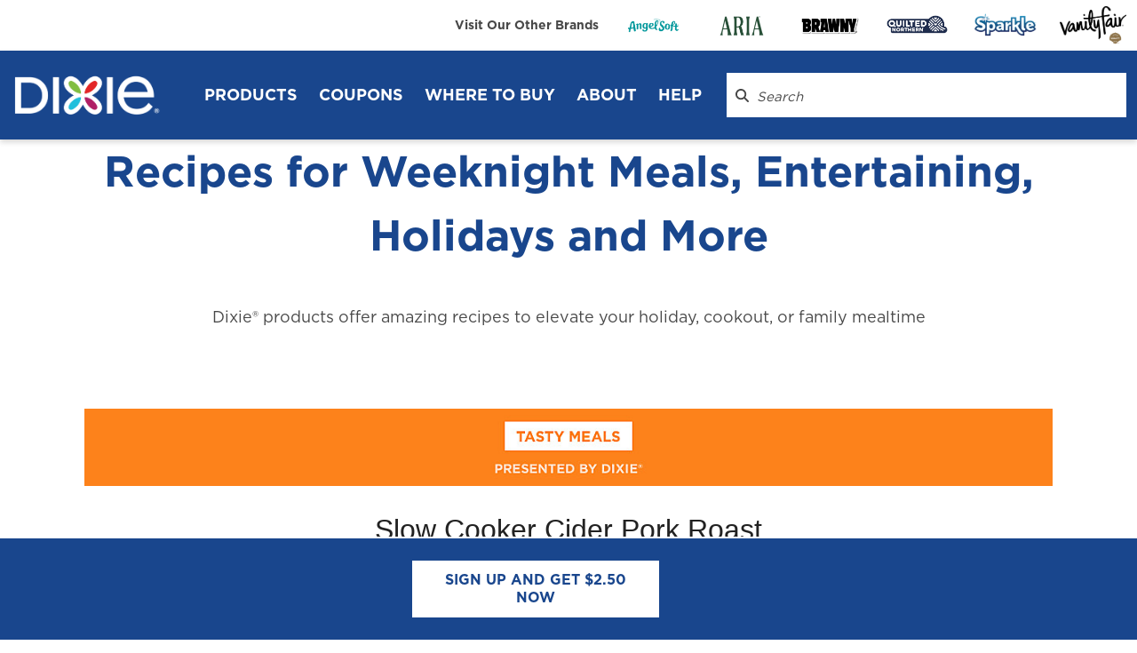

--- FILE ---
content_type: text/html; charset=utf-8
request_url: https://www.dixie.com/lifestyle/recipes/slow-cooker-cider-pork-roast
body_size: 13903
content:
 <!DOCTYPE html> <html lang="en" > <head> <script defer="" src="/ResourcePackages/dixie/assets/dist/js/bootstrap.min.js" type="text/javascript"></script><script class="optanon-category-4" defer="" src="https://apps.bazaarvoice.com/deployments/dixie/main_site/production/en_US/bv.js" type="text/plain"></script><script defer="" src="/Custom/BazaarVoice/Scripts/BazaarVoice.js" type="text/javascript"></script><script defer="" src="/Custom/OneTrust/Scripts/update.js" type="text/javascript"></script><script defer="" src="/Custom/Insight/Scripts/interactions.js" type="text/javascript"></script><script defer="" src="https://gppro.my.salesforce.com/embeddedservice/5.0/esw.min.js" type="text/javascript"></script><link href="/ResourcePackages/dixie/assets/dist/css/main.min.css?date=2026-01-25" rel="stylesheet" type="text/css" /> <meta charset="utf-8" /><script type="text/javascript" src="/WebResource.axd?d=DzHrpQl5URXarFHAtrmzFmNrJo60GjEZav4eBRbIUDEeFWIgrxiDIzR5THL9zVNzzuZwAHpBBM-2H9pMuFML_KzMTOykx07XpGnkNkgmvMnQnoEUHkEcMqx28mJHJ_aace-EkuR-zOQBgNfPb9Itahzow8ZBfVyhbvIZXFzUF-QSKwFtQyGAssxwVf0XHn9g0&amp;t=638900034400000000">

</script> <meta name="viewport" content="width=device-width, initial-scale=1.0, minimum-scale=1.0, maximum-scale=5.0" /> <title>
	Slow Cooker Cider Pork Roast
</title> <meta name="apple-mobile-web-app-capable" content="yes" /> <meta http-equiv="x-ua-compatible" content="IE=Edge" /> <!-- Google Tag Manager --> <script>
        (function (w, d, s, l, i) {
            w[l] = w[l] || []; w[l].push({
                'gtm.start':
                    new Date().getTime(), event: 'gtm.js'
            }); var f = d.getElementsByTagName(s)[0],
                j = d.createElement(s), dl = l != 'dataLayer' ? '&l=' + l : ''; j.async = true; j.src =
                    'https://www.googletagmanager.com/gtm.js?id=' + i + dl; f.parentNode.insertBefore(j, f);
        })(window, document, 'script', 'dataLayer', 'GTM-TZPFCZW');</script> <!-- End Google Tag Manager --> <meta name="ps-account" content="4963"> <meta name="ps-country" content="US"> <meta name="ps-language" content="en"> <script async="" class="optanon-category-4" defer="" onload="onPSLoaded()" src="//cdn.pricespider.com/1/lib/ps-widget.js" type="text/plain"></script> <meta name="twitter:card" content="summary_large_image" />    <!-- favicon --> <link href="/ResourcePackages/dixie/assets/dist/images/favicon.ico" rel="icon" type="image/x-icon"></link><link href="/ResourcePackages/dixie/assets/dist/images/apple-touch-icon.png" rel="apple-touch-icon"></link><link href="/ResourcePackages/dixie/assets/dist/images/apple-touch-icon-precomposed.png" rel="apple-touch-icon"></link><link href="/ResourcePackages/dixie/assets/dist/images/apple-touch-icon-120x120.png" rel="apple-touch-icon" sizes="120x120"></link><link href="/ResourcePackages/dixie/assets/dist/images/apple-touch-icon-120x120-precomposed.png" rel="apple-touch-icon" sizes="120x120"></link><link href="/ResourcePackages/dixie/assets/dist/images/apple-touch-icon-152x152.png" rel="apple-touch-icon" sizes="152x152"></link><link href="/ResourcePackages/dixie/assets/dist/images/apple-touch-icon-152x152-precomposed.png" rel="apple-touch-icon" sizes="152x152"></link> <!--Font--> <link rel="stylesheet" type="text/css" href="/ResourcePackages/dixie/assets/dist/fonts/ab4320a8-2233-412b-adf2-914f75621893.css"> <meta property="og:title" content="Slow Cooker Cider Pork Roast" /><meta property="og:description" content="Fall in love with the delicious flavors of this Slow Cooked Cider Pork Roast Recipe. Perfect for a cozy night in, learn how to make it now on Dixie&#174;." /><meta property="og:type" content="article" /><meta property="og:url" content="https://www.dixie.com/lifestyle/dinner-recipes/article/slow-cooker-cider-pork-roast" /><meta property="og:site_name" content="Dixie" /><meta name="twitter:description" content="Fall in love with the delicious flavors of this Slow Cooked Cider Pork Roast Recipe. Perfect for a cozy night in, learn how to make it now on Dixie&#174;." /><meta name="twitter:title" content="Slow Cooker Cider Pork Roast" /><meta name="twitter:image" content="https://d3f8e2yx8gxglk.cloudfront.net/adaptivemedia/rendition?id=f3052d74307e50aa59ffd38286a2bde7b0c5fcc3&amp;vid=f3052d74307e50aa59ffd38286a2bde7b0c5fcc3&amp;prid=smarteditDesktopSingleFormat&amp;clid=SAPDAM" /><meta name="og:image" content="https://d3f8e2yx8gxglk.cloudfront.net/adaptivemedia/rendition?id=f3052d74307e50aa59ffd38286a2bde7b0c5fcc3&amp;vid=f3052d74307e50aa59ffd38286a2bde7b0c5fcc3&amp;prid=smarteditDesktopSingleFormat&amp;clid=SAPDAM" /><script type="text/javascript">
if (window.location.href.startsWith('https://www')) {
  
document.addEventListener('DOMContentLoaded', function () {

try {
    const queryParameters = parseQueryString(window.location.href);
    modifyForm(queryParameters)
} catch (e) {
    if (e instanceof SyntaxError) {
        modifyForm(queryParameters)

    }
}

function parseQueryString(url) {
    const queryString = url.split('?')[1];
    const params = new URLSearchParams(queryString);
    const dict = {};
    for (const [key, value] of params.entries()) {
        dict[key] = value;
    }
    return dict;
}

function modifyForm(queryParameters) {
    for (let key in queryParameters) {

        let value = queryParameters[key];

        let labels = document.querySelectorAll('label[for^="' + key + '-"]');

        if (labels && labels.length > 0) {

            for (i = 0; i < labels.length; ++i) {
                let input_id = labels[i].attributes.for.value;
                if (input_id && input_id != "") {
                    document.getElementById(input_id).value = value;
                }
            }

        }


        //see if hidden field exists for this value
        var matchedHiddenFields = document.querySelectorAll("input[type='hidden'][name='" + key.toLowerCase() + "']");
        if (matchedHiddenFields && matchedHiddenFields.length > 0) {
            for (i = 0; i < matchedHiddenFields.length; ++i) {
                matchedHiddenFields[i].value = queryParameters[key];
            }
        }
    }


    //special case for referral_url
    var referralUrl = document.querySelectorAll("input[type='hidden'][name='referring_url']");
    if (referralUrl && referralUrl.length > 0) {
        for (i = 0; i < referralUrl.length; ++i) {
            if (referralUrl[i].value == "") {
                referralUrl[i].value = window.location.href;
            }
        }
    }
}

try {
    const errorTarget = document.getElementsByClassName("response-error");

    if (errorTarget[0]) {
        errorTarget[0].innerHTML = "";
        const formTarget = errorTarget[0].closest(".container").parentElement;
        const inputTarget = formTarget.querySelector("[id^='Email-']")
        inputTarget.classList.add("is-invalid");
        inputTarget.addEventListener('input', (event) => {
            inputTarget.classList.remove("is-invalid");
        });
        formTarget.querySelector("[id^='EmailErrorMessage-']").innerHTML = "Invalid E-mail was detected";

        if (!(formTarget.classList.contains('sticky-form-cta'))) {
            formTarget.scrollIntoView({ behavior: "smooth", block: "start", inline: "nearest" });
        }

    }

} catch (e) {

    }
});
}
</script><script type="application/ld+json">
    {
      "@context": "https://schema.org",
      "@type": "Organization",
      "name": "Dixie",
      "url": "https://www.dixie.com/",
      "logo": "https://d3f8e2yx8gxglk.cloudfront.net/adaptivemedia/rendition?id=e67937c6f648d6ff6ad6821b4e6e274de143bddd",
      "contactPoint": {
        "@type": "ContactPoint",
        "telephone": "(800) 283-5547",
        "contactType": "customer service",
        "areaServed": "US"
      },
      "sameAs": [
        "https://www.facebook.com/DixieProducts/",
        "https://www.youtube.com/channel/UCMk2xT_l7Ym3yZegA4E9S3A",
        "https://twitter.com/DixieProduct",
       "https://www.instagram.com/dixie/",
        "https://www.pinterest.com/dixieproducts/"
      ]
    }
    </script><script type="text/javascript" src="https://api.fouanalytics.com/api/init-3924e86pusol7b1j37qa.js"></script><link rel="canonical" href="https://www.dixie.com/lifestyle/dinner-recipes/article/slow-cooker-cider-pork-roast" /><link rel="next" href="https://www.dixie.com/lifestyle/recipes/2#blog-listing-1" /><script type="application/json" id="sf-insight-metadata">
	{"contentMetadata":"{\"Id\":\"191c3448-945d-4ab6-be2c-d6e0b37e29f1\",\"ContentType\":\"BlogPost\",\"Title\":\"Slow Cooker Cider Pork Roast\",\"CanonicalTitle\":\"Slow Cooker Cider Pork Roast\",\"CanonicalUrl\":\"https://www.dixie.com/lifestyle/dinner-recipes/article/slow-cooker-cider-pork-roast\",\"DefaultLanguage\":\"en\",\"CreatedOn\":\"2023-09-14T22:18:54Z\",\"ModifiedOn\":\"2025-06-04T13:54:26Z\",\"SiteId\":\"b882280e-2b7d-410a-b2a0-5f197160cc91\",\"SiteName\":\"Dixie\",\"ModuleName\":\"Blogs\",\"ContentPath\":{\"Id\":\"368dacec-7321-45fe-9205-62f4eca68e0b\",\"Title\":\"Recipes and How-Tos\",\"Type\":\"Blog\"},\"Hierarchies\":[{\"Id\":\"32cc7ef7-cde6-4331-ad58-7ac3550bd161\",\"Title\":\"Dinner Recipes\",\"Parent\":{\"Id\":\"cb0f3a19-a211-48a7-88ec-77495c0f5374\",\"Title\":\"Tags\"}},{\"Id\":\"2e6f29f6-e34a-44a6-8272-ddf2958fd6f1\",\"Title\":\"Dixie Ultra\",\"Parent\":{\"Id\":\"cb0f3a19-a211-48a7-88ec-77495c0f5374\",\"Title\":\"Tags\"}},{\"Id\":\"ef0c9622-1ffd-4010-bd45-959c1a3be13a\",\"Title\":\"Tasty Meals\",\"Parent\":{\"Id\":\"cb0f3a19-a211-48a7-88ec-77495c0f5374\",\"Title\":\"Tags\"}}],\"SFDataProviderName\":\"dixieblogs\",\"PageId\":\"7c97249e-3d6c-48db-a696-b628b5f135a5\",\"PageTitle\":\"Recipes Category Page\",\"PageCanonicalTitle\":\"Recipes Category Page\",\"PageCanonicalUrl\":\"https://www.dixie.com/lifestyle/recipes/slow-cooker-cider-pork-roast\"}","videosMetadata":"[]"}
</script><script type="application/json" id="sf-insight-settings">
	{"apiServerUrl":"https://api.insight.sitefinity.com","apiKey":"664c877d-399e-461e-e2ae-c2667cc4042d","applicationName":"Website","trackingCookieDomain":"","keepDecTrackingCookieOnTrackingConsentRejection":false,"slidingExpirationForTrackingCookie":false,"maxAgeForTrackingCookieInDays":365,"trackYouTubeVideos":true,"crossDomainTrackingEntries":["portal.qpleshq.com"," offer.qpleshq.com","www.angelsoft.com","www.ariajourney.com","cpg.gp.com","prd.angelsoft.com","www.dixie.com","prd.brawny.com","www.sparkletowels.com","www.quiltednorthern.com","www.brawny.com","cpg.sitefinity.cloud","www.vanityfairnapkins.com"],"strategy":"Persist|False","docsHrefTestExpressions":[".*\\/docs\\/.+\\.{1}.+((\\?|\\\u0026)sfvrsn=.+){1}$",".+((\\?|\\\u0026)sf_dm_key=.+){1}$"],"sessionLengthInMinutes":30,"trackVimeoVideos":true}
</script><script type="text/javascript" src="/WebResource.axd?d=[base64]&amp;t=638900040560000000">

</script><script src="https://cdn.insight.sitefinity.com/sdk/sitefinity-insight-client.min.3.1.32.js" crossorigin="" async="async">

</script><meta name="description" content="Fall in love with the delicious flavors of this Slow Cooked Cider Pork Roast Recipe. Perfect for a cozy night in, learn how to make it now on Dixie®." /></head> <body class="not-editing"> <a href="#mainContent" class="tab-skip-link" tabindex="1">
        skip to main content
    </a> <!-- Google Tag Manager (noscript) --> <noscript><iframe src="https://www.googletagmanager.com/ns.html?id=GTM-TZPFCZW" height="0" width="0" style="display:none;visibility:hidden"></iframe></noscript> <!-- End Google Tag Manager (noscript) --> <script src="/ScriptResource.axd?d=agwj-qG4Oi7k9hkvkRq2GWpJo0n2X4hp39bDoiTddLdcDQ8O9P3cCxm_ycuVK0xnqe-5Szi6yCaRMVREayuVLycqQZfvQNjHQFAhWaWNyM2K5hNVSEcH6F1XOCeViAocKLIcAZLqK0dIBr7a4jtwqiyFQLNa14SIlOv4HfGCdBhgwHG48dySbQl7ZKIs0jKi0&amp;t=3e27d202" type="text/javascript"></script><script src="/ScriptResource.axd?d=ePnjFy9PuY6CB3GWMX-b_3RO_gdXi4gousUDeKne2XUK23TXqgIwgEaAboTxzJ9JjhgPE2gRCMAMayv3lFIotp4IN3bK-pK5JTO541vPDBiigyWqU3Qyp0qpjwjIRFGCkxHf3MrknbbeDZnKQ0zwlxzbAFwOtd6C_X5UIGpdLcdSF4gf8ehkqwCeUXk7h7Xp0&amp;t=3e27d202" type="text/javascript"></script><script src="/ScriptResource.axd?d=Uf8BQcxRshYGUr_fjsqPCBMi-vmmT1txAH9kVeXQqk_brCGXIKYAkK9rP7po3cY0bYYZR6T72AJXO0H1VWNRGg_7tLpD-h6Fbu2djfTiTOEeEWTxZp5bk1wGyz232x7sdu0YBCM1A9_OYbONtwEon9xUMWXuy4DFXadWCR9464_XUnCMRmQi4IYjOd7VncGU0&amp;t=3e27d202" type="text/javascript"></script> 






 <header class="site-header" id="site-header" aria-label="Site Header" > <div class="site-header-util"> <div class="container-fluid"> <div class="util-inner"> 

<div >
    <div >Visit Our Other Brands</div>    
</div>
        <div class="img-fluid text-start">
            <a href="https://www.angelsoft.com/" target="_blank" data-speedbump-headline="External Link" data-speedbump-message="You are leaving our site. " class="speedbump-link"
               
>

                    <img src="https://d3f8e2yx8gxglk.cloudfront.net/adaptivemedia/rendition?id=5932b1959fb2eacdf38706538f2c1a5fd93e3378" alt="Angel Soft Logo." width="1972" height="876" />
            </a>
        </div>

        <div class="img-fluid text-start">
            <a href="https://www.ariajourney.com/" target="_blank" data-speedbump-headline="External Link" data-speedbump-message="You are leaving our site. " class="speedbump-link"
               
>

                    <img src="https://d3f8e2yx8gxglk.cloudfront.net/adaptivemedia/rendition?id=77db9c921bede792b348383f7cc1bea11138410b" alt="Aria Logo" width="796" height="796" />
            </a>
        </div>

        <div class="img-fluid text-start">
            <a href="https://www.brawny.com/" target="_blank" data-speedbump-headline="External Link" data-speedbump-message="You are leaving our site. " class="speedbump-link"
               
>

                    <img src="https://d3f8e2yx8gxglk.cloudfront.net/adaptivemedia/rendition?id=70f025132fe9874e3f3f73ed35efe3bec5ef1d54&amp;prid=WebP&amp;q=95" alt="Brawny logo." width="2100" height="900" />
            </a>
        </div>

        <div class="img-fluid text-start">
            <a href="https://www.quiltednorthern.com/" target="_blank" data-speedbump-headline="External Link" data-speedbump-message="You are leaving our site. " class="speedbump-link"
               
>

                    <img src="https://d3f8e2yx8gxglk.cloudfront.net/adaptivemedia/rendition?id=c39543efa98114591c739c385874633806465e77&amp;prid=WebP&amp;q=95" alt="" width="2331" height="904" />
            </a>
        </div>

        <div class="img-fluid text-start">
            <a href="https://www.sparkletowels.com/" target="_blank" data-speedbump-headline="External Link" data-speedbump-message="You are leaving our site. " class="speedbump-link"
               
>

                    <img src="https://d3f8e2yx8gxglk.cloudfront.net/adaptivemedia/rendition?id=28a64b68fd8497043ca7bce4343f61a13c030581" alt="Sparkle logo." width="711" height="303" />
            </a>
        </div>

        <div class="img-fluid text-start">
            <a href="https://www.vanityfairnapkins.com/" target="_blank" data-speedbump-headline="External Link" data-speedbump-message="You are leaving our site. " class="speedbump-link"
               
>

                    <img src="https://d3f8e2yx8gxglk.cloudfront.net/adaptivemedia/rendition?id=5d462fb29d93f589a8ba219c0732fb77dcea13d7" alt="Vanity Fair Napkins logo." width="3132" height="1783" />
            </a>
        </div>
 </div> </div> </div> <div class="site-header-nav container-fluid"> <div class="site-header-nav-inner-logo-links-wrapper"> <div class="site-header-logo me-lg-5"> 

        <div class="img-fluid text-start">
            <a href="/home" target="_self" data-speedbump-headline="" data-speedbump-message="" class=""
               
>

                    <img src="https://d3f8e2yx8gxglk.cloudfront.net/adaptivemedia/rendition?id=e67937c6f648d6ff6ad6821b4e6e274de143bddd" alt="Dixie logo." width="1615" height="495" />
            </a>
        </div>
 </div> <a href="#" class="site-header-mobile-menu open" aria-label="click to open navigation menu"> <svg> <use class="sf-icon-right" href="/ResourcePackages/dixie/assets/dist/sprites/solid.svg#bars"></use> </svg> <div class="text">MENU</div> </a> <div class="nav-primary"> 



        <div class="nav-item">
            <div class="nav-link">
                <a class="me-4" href="/products" aria-label="Products header" target="_self">
                    Products
                </a>
            </div>

                    <div class="nav-link-dropdown horizontal row visually-hidden">
    <a class="nav-sublink horizontal col-4" href="/products/dixie-paper-plates-cups" aria-label="Dixie&#174;

 header" target="_self">
            <img src="https://d3f8e2yx8gxglk.cloudfront.net/adaptivemedia/rendition?id=9b88571f50b514eb6ccb6a3bd236860eed45e654&amp;prid=WebP&amp;q=95" alt="" width="2000" height="2000">

            <div class="nav-sublink-horizontal-name">
                Dixie&#174;


            </div>
    </a>
    <a class="nav-sublink horizontal col-4" href="/products/dixie-ultra" aria-label="Dixie Ultra&#174; header" target="_self">
            <img src="https://d3f8e2yx8gxglk.cloudfront.net/adaptivemedia/rendition?id=dc7be66c40f5289b6002f59db7575f8481dcf946" alt="Dixie Ultra plates." width="340" height="340">

            <div class="nav-sublink-horizontal-name">
                Dixie Ultra&#174;
            </div>
    </a>
    <a class="nav-sublink horizontal col-4" href="/products/dixie-to-go" aria-label="Dixie&#174; To Go
 header" target="_self">
            <img src="https://d3f8e2yx8gxglk.cloudfront.net/adaptivemedia/rendition?id=ad07dc871a2bee5eedbb2dba4b2e5a6fda637ec9&amp;prid=WebP&amp;q=95" alt="" width="2000" height="2000">

            <div class="nav-sublink-horizontal-name">
                Dixie&#174; To Go

            </div>
    </a>
                    </div>
        </div>
        <div class="nav-item">
            <div class="nav-link">
                <a class="me-4" href="/paper-plate-coupons" aria-label="Coupons header" target="_self">
                    Coupons
                </a>
            </div>

        </div>
        <div class="nav-item">
            <div class="nav-link">
                <a class="me-4" href="https://www.dixie.com/find/locatestore?ps-open" aria-label="WHERE TO BUY header" target="_self">
                    WHERE TO BUY
                </a>
            </div>

        </div>
        <div class="nav-item">
            <div class="nav-link">
                <a class="me-4" href="/about" aria-label="About header" target="_self">
                    About
                </a>
            </div>

                    <div class="nav-link-dropdown vertical visually-hidden">
    <a class="nav-sublink vertical" href="/sustainability" aria-label="Sustainability header" target="_self">

Sustainability    </a>
    <a class="nav-sublink vertical" href="/lifestyle" aria-label="Lifestyle Hub header" target="_self">

Lifestyle Hub    </a>
                    </div>
        </div>
        <div class="nav-item">
            <div class="nav-link">
                <a class="me-4" href="/help" aria-label="Help header" target="_self">
                    Help
                </a>
            </div>

                    <div class="nav-link-dropdown vertical visually-hidden">
    <a class="nav-sublink vertical" href="/faq" aria-label="FAQ header" target="_self">

FAQ    </a>
    <a class="nav-sublink vertical" href="/contact-us" aria-label="Contact Us header" target="_self">

Contact Us    </a>
                    </div>
        </div>
        <div class="nav-item-mobile">
            <div class="nav-link">
                <a href="/products" aria-label="Products header" target="_self">
                    Products
                </a>

                    <button type="button">
                        <svg role="presentation">
                            <use href="/ResourcePackages/dixie/assets/dist/sprites/solid.svg#chevron-down"></use>
                        </svg>
                    </button>
            </div>

                    <div class="nav-link-dropdown horizontal row">
    <a class="nav-sublink horizontal col-6" href="/products/dixie-paper-plates-cups" aria-label="Dixie&#174;

 header" target="_self">
            <img src="https://d3f8e2yx8gxglk.cloudfront.net/adaptivemedia/rendition?id=9b88571f50b514eb6ccb6a3bd236860eed45e654&amp;prid=WebP&amp;q=95" alt="" width="2000" height="2000">

            <div class="nav-sublink-horizontal-name">
                Dixie&#174;


            </div>
    </a>
    <a class="nav-sublink horizontal col-6" href="/products/dixie-ultra" aria-label="Dixie Ultra&#174; header" target="_self">
            <img src="https://d3f8e2yx8gxglk.cloudfront.net/adaptivemedia/rendition?id=dc7be66c40f5289b6002f59db7575f8481dcf946" alt="Dixie Ultra plates." width="340" height="340">

            <div class="nav-sublink-horizontal-name">
                Dixie Ultra&#174;
            </div>
    </a>
    <a class="nav-sublink horizontal col-6" href="/products/dixie-to-go" aria-label="Dixie&#174; To Go
 header" target="_self">
            <img src="https://d3f8e2yx8gxglk.cloudfront.net/adaptivemedia/rendition?id=ad07dc871a2bee5eedbb2dba4b2e5a6fda637ec9&amp;prid=WebP&amp;q=95" alt="" width="2000" height="2000">

            <div class="nav-sublink-horizontal-name">
                Dixie&#174; To Go

            </div>
    </a>
                    </div>
        </div>
        <div class="nav-item-mobile">
            <div class="nav-link">
                <a href="/paper-plate-coupons" aria-label="Coupons header" target="_self">
                    Coupons
                </a>

            </div>

        </div>
        <div class="nav-item-mobile">
            <div class="nav-link">
                <a href="https://www.dixie.com/find/locatestore?ps-open" aria-label="WHERE TO BUY header" target="_self">
                    WHERE TO BUY
                </a>

            </div>

        </div>
        <div class="nav-item-mobile">
            <div class="nav-link">
                <a href="/about" aria-label="About header" target="_self">
                    About
                </a>

                    <button type="button">
                        <svg role="presentation">
                            <use href="/ResourcePackages/dixie/assets/dist/sprites/solid.svg#chevron-down"></use>
                        </svg>
                    </button>
            </div>

                    <div class="nav-link-dropdown vertical">
    <a class="nav-sublink vertical" href="/sustainability" aria-label="Sustainability header" target="_self">

Sustainability    </a>
    <a class="nav-sublink vertical" href="/lifestyle" aria-label="Lifestyle Hub header" target="_self">

Lifestyle Hub    </a>
                    </div>
        </div>
        <div class="nav-item-mobile">
            <div class="nav-link">
                <a href="/help" aria-label="Help header" target="_self">
                    Help
                </a>

                    <button type="button">
                        <svg role="presentation">
                            <use href="/ResourcePackages/dixie/assets/dist/sprites/solid.svg#chevron-down"></use>
                        </svg>
                    </button>
            </div>

                    <div class="nav-link-dropdown vertical">
    <a class="nav-sublink vertical" href="/faq" aria-label="FAQ header" target="_self">

FAQ    </a>
    <a class="nav-sublink vertical" href="/contact-us" aria-label="Contact Us header" target="_self">

Contact Us    </a>
                    </div>
        </div>




 </div> </div> <div class="site-header-search"> 


<div > 
    <div class="site-header-search-box">
        <div tabindex="0" aria-label="Search Dixie.com">
            <svg aria-hidden="true">
                <use class="sf-icon-right" href="/ResourcePackages/dixie/assets/dist/sprites/solid.svg#magnifying-glass"></use>
            </svg>
        </div>
        <label class="sr-only" for="5db9f373-a7df-42ba-b4fc-9ce11a0a9715">
            <span hidden="hidden">Search</span>
        </label>
        <input type="search" class="form-control" id="5db9f373-a7df-42ba-b4fc-9ce11a0a9715"
                placeholder="Search" value=""/>
    </div>

    <input type="hidden" data-sf-role="resultsUrl" value="/search-results" />
    <input type="hidden" data-sf-role="indexCatalogue" value="dixie" />
    <input type="hidden" data-sf-role="wordsMode" value="AllWords" />
    <input type="hidden" data-sf-role="disableSuggestions" value='false' />
    <input type="hidden" data-sf-role="minSuggestionLength" value="3" />
    <input type="hidden" data-sf-role="suggestionFields" value="Title,Content" />
    <input type="hidden" data-sf-role="language" value="en" />
    <input type="hidden" data-sf-role="siteId" value="b882280e-2b7d-410a-b2a0-5f197160cc91" />
    <input type="hidden" data-sf-role="suggestionsRoute" value="/restapi/search/suggestions" />
    <input type="hidden" data-sf-role="searchTextBoxId" value='#5db9f373-a7df-42ba-b4fc-9ce11a0a9715' />
</div>





 </div> </div> </header> <main role="main" id="mainContent" class="pageWrapper"> 

    <div class="text-callout-container container mb-5 d-flex align-items-center">

        

<h1><p style="color: rgba(25, 70, 141, 1)">Recipes for Weeknight Meals, Entertaining, Holidays and More</p></h1>

            <div class="text-callout-subheading text-center">
                Dixie® products offer amazing recipes to elevate your holiday, cookout, or family mealtime
            </div>


        



        
 

        


    </div>
<div id="Main_C003_Col00" class="sf_colsIn container" data-sf-element="Container" data-placeholder-label="Container">



<style>
    .no-detail-display {
        display: none !important;
    }
</style>

<div class="container mb-5 blog-detail-wrapper">
    <div class="row">
        <div class="col-12 mx-auto">
<script type="application/ld+json">
{
  "@context": "https://schema.org/",
  "@type": "Recipe",
  "name": "Slow Cooker Cider Pork Roast",
  "url" : "https://www.dixie.com/lifestyle/dinner-recipes/article/slow-cooker-cider-pork-roast",
  "image": {
    "@type": "ImageObject",
    "url": "https://d3f8e2yx8gxglk.cloudfront.net/adaptivemedia/rendition?id=7fe93a032cfbc808dde287af494fa5ff6c880ecc&vid=7fe93a032cfbc808dde287af494fa5ff6c880ecc&prid=smarteditDesktopSingleFormat&clid=SAPDAM"
  },
  "cookTime": "PT7H",
  "prepTime": "PT30M",
  "totalTime": "PT7H30M",
  "recipeIngredient": [
    "Salt, to taste",
    "1/2 tsp ground ginger",
    "1/2 tsp ground black pepper, to taste",
    "4 large carrots, roughly chopped",
    "1 stalk celery, roughly chopped",
    "2 tsp vegetable oil",
    "1 3-lb pork loin roast",
    "1 1/2 cups water",
    "1/4 cup all-purpose flour",
    "2 cups apple cider",
    "3 cloves garlic",
    "1 apple, peeled and roughly chopped",
    "1 large onion, roughly chopped"
  ],
  "recipeInstructions": [
    {
      "@type": "HowToStep",
      "name": "Combine ¼ the onion, ½ the apple and the garlic in the bowl of a food processor; process until smooth. Transfer mixture, along with the apple cider and water, to a slow cooker."
    },
    {
      "@type": "HowToStep",
      "name": "Combine ¼ the onion, ½ the apple and the garlic in the bowl of a food processor; process until smooth. Transfer mixture, along with the apple cider and water, to a slow cooker."
    },
    {
      "@type": "HowToStep",
      "name": "Place the browned roast in the slow cooker, and scatter the celery and the remaining onion and apple on top. Cook on low for 4 hours, then add carrots. Cook for an additional 3 hours."
    },
    {
      "@type": "HowToStep",
      "name": "Remove the cooked roast and carrots to a heated platter. If desired, thicken the cooking juices from the slow cooker to make a gravy.\n\n "
    }
  ]
}
</script>
            <div >
                <!-- Blog Heading -->
                <!-- End Blog Heading -->
                <!-- Content -->
                <div >
                    <div class="row"><div class="col-sm-12"><section class="image-title row no-tint">  <div class="d-flex flex-wrap justify-content-start mob image-title-container justify-content-center"><div class="px-sm-2 d-flex image-tile last-element feature-product-single-tile" style="width: 100%"><div class="mb-xs-3 w-xs-100"><div class="image-title__wrapper feature-product"><a href="https://www.dixie.com/recipes" aria-label="tasty_meals" class="feature-product-tile"><div><picture><source media="(min-width: 1200px)" srcset="https://d3f8e2yx8gxglk.cloudfront.net/adaptivemedia/rendition?id=8c32b6ad6ecef5e70b27875637ae13ec6111d521&amp;vid=8c32b6ad6ecef5e70b27875637ae13ec6111d521&amp;prid=smarteditDesktopSingleFormat&amp;clid=SAPDAM"> <source media="(min-width: 768px)" srcset="https://d3f8e2yx8gxglk.cloudfront.net/adaptivemedia/rendition?id=9abab1ef84adb94c9202bb9064211cd2f22d79e3&amp;vid=9abab1ef84adb94c9202bb9064211cd2f22d79e3&amp;prid=smarteditTabletSingleFormat&amp;clid=SAPDAM"> <source media="(min-width: 360px)" srcset="https://d3f8e2yx8gxglk.cloudfront.net/adaptivemedia/rendition?id=6e4f903a3c20e900d024a457e04f256f1d707166&amp;vid=6e4f903a3c20e900d024a457e04f256f1d707166&amp;prid=smarteditMobileSingleFormat&amp;clid=SAPDAM"> <img src="https://d3f8e2yx8gxglk.cloudfront.net/adaptivemedia/rendition?id=8c32b6ad6ecef5e70b27875637ae13ec6111d521&amp;vid=8c32b6ad6ecef5e70b27875637ae13ec6111d521&amp;prid=smarteditDesktopSingleFormat&amp;clid=SAPDAM" alt="tasty_meals"></picture></div> <div class="bottom-block"><div class="tile-relative custom-word-wrap-all">   </div></div></a> </div></div></div></div></section><div class="video-player"></div>  </div></div><div class="row"><div class="col-sm-12"><div class="content"></div><center><h1>Slow Cooker Cider Pork Roast</h1></center></div></div><div class="row"><div class="col-sm-12"><div class="vx-banner-carousel row"><div data-ride="carousel" class="carousel slide"><div role="listbox" class="carousel-inner"><div class="item active"><span><div class="vx-hero-banner"><div aria-label="Slow Cooker Cider Pork Roast." class="banner" style="background-image: url(&quot;https://d3f8e2yx8gxglk.cloudfront.net/adaptivemedia/rendition?id=7fe93a032cfbc808dde287af494fa5ff6c880ecc&amp;vid=7fe93a032cfbc808dde287af494fa5ff6c880ecc&amp;prid=smarteditDesktopSingleFormat&amp;clid=SAPDAM&quot;)"><div class="banner__promotion hero-banner-text-content" style="background-color: rgba(0, 0, 0, 0)">    </div></div></div></span></div></div> <ol class="carousel-indicators"></ol>  </div></div></div></div><div class="row"><div class="col-sm-12"><div class="content"></div><p style="padding-left: 15px; padding-top: 40px; padding-bottom: 40px; font-weight: 400">7hr 30min | 8 servings | 235 cal</p></div></div><div class="row"><div class="col-sm-12"><div class="content"></div><p style="font-size: 1.6rem; font-weight: 700; color: rgba(253, 130, 28, 1); padding-bottom: 20px">"Very tender and full of flavor. Serve with mashed potatoes."</p></div></div><div class="row"><div class="col-sm-6"><div class="content"> </div><p style="font-size: 1.4rem; font-weight: 700; color: rgba(253, 130, 28, 1)">INGREDIENTS</p><p style="font-size: 1.4rem; font-weight: 400; line-height: 2">1 large onion, roughly chopped<br>1 apple, peeled and roughly chopped<br>3 cloves garlic<br>2 cups apple cider<br>1/4 cup all-purpose flour<br>1 1/2 cups water<br>1 3-lb pork loin roast<br>2 tsp vegetable oil<br>1 stalk celery, roughly chopped<br>4 large carrots, roughly chopped<br>1/2 tsp ground black pepper, to taste<br>1/2 tsp ground ginger<br>Salt, to taste</p></div><div class="col-sm-6"><div class="content">         </div><p style="font-size: 1.4rem; font-weight: 700; color: rgba(253, 130, 28, 1)">DIRECTIONS</p><p style="font-size: 1.4rem; font-weight: 400; line-height: 2">Prep: 30min | Cook: 7hr | Ready in: 7hr 30min</p><p style="font-size: 1.4rem; font-weight: 400; line-height: 2"><strong>Step 1</strong></p><p style="font-size: 1.4rem; font-weight: 400; line-height: 2">Combine ¼ the onion, ½ the apple and the garlic in the bowl of a food processor; process until smooth. Transfer mixture, along with the apple cider and water, to a slow cooker.</p><p style="font-size: 1.4rem; font-weight: 400; line-height: 2"><strong>Step 2</strong></p><p style="font-size: 1.4rem; font-weight: 400; line-height: 2">Season the roast with salt and pepper. Combine the ginger and flour in a shallow container. Gently press the roast onto the flour mixture to coat all sides. Brush off any excess flour. Heat the vegetable oil in a large, heavy skillet. Brown the pork in the hot oil, turning until golden on all sides.</p><p style="font-size: 1.4rem; font-weight: 400; line-height: 2"><strong>Step 3</strong></p><p style="font-size: 1.4rem; font-weight: 400; line-height: 2">Place the browned roast in the slow cooker, and scatter the celery and the remaining onion and apple on top. Cook on low for 4 hours, then add carrots. Cook for an additional 3 hours.</p><p style="font-size: 1.4rem; font-weight: 400; line-height: 2"><strong>Step 4</strong></p><p style="font-size: 1.4rem; font-weight: 400; line-height: 2">Remove the cooked roast and carrots to a heated platter. If desired, thicken the cooking juices from the slow cooker to make a gravy.<br><br>&nbsp;</p></div></div><div class="row"><div class="col-sm-12"><section class="image-title row no-tint">  <div class="d-flex flex-wrap justify-content-start mob image-title-container justify-content-center"><div class="px-sm-2 d-flex image-tile last-element feature-product-single-tile" style="width: 100%"><div class="mb-xs-3 w-xs-100"><div class="image-title__wrapper feature-product"><a href="https://www.dixie.com/dixie-ultra" aria-label="DIXIE ULTRA - LOWER BANNER" class="feature-product-tile"><div></div> <div class="bottom-block"><div class="tile-relative custom-word-wrap-all">   </div></div></a> </div></div></div></div></section><div class="video-player"></div>  </div></div>
                </div>
                <!-- End Content -->
            </div>
        </div>
    </div>

    <div class="row blog-author-info mx-auto justify-content-between">
        <div class="col-12 col-md-6 headshot px-0 ps-md-0 d-flex">

        </div>

    </div>
</div>




</div>
<div id="Main_C008_Col00" class="sf_colsIn container" data-sf-element="Container" data-placeholder-label="Container">
    <div class="text-callout-container container mb-5 d-flex align-items-start">

        

<h2>Other Recipes You May Be Interested In</h2>



        



        
 

        


    </div>



    <div class="blog-listing container-fluid" id="blog-listing-1">
        <div class="row">
                <div class="col-12 col-md-6 col-lg-4 px-3 py-2">
                    <div class="featured-article">
                        <div class="card-wrapper">
                            <div class="card">
                                            <div class="card-img-top" aria-hidden="true" role="presentation">
                                                <a href="https://www.dixie.com/lifestyle/recipes/turkey-leek-shepherds-pie" tabindex="-1">
                                                <img class="card-img"
                                                     alt=""
                                                     src="https://d3f8e2yx8gxglk.cloudfront.net/adaptivemedia/rendition?id=94b49489c41c5add7fa81a5a6fc9879b73343592&amp;vid=94b49489c41c5add7fa81a5a6fc9879b73343592&amp;prid=smarteditDesktopSingleFormat&amp;clid=SAPDAM"
                                                     height="3000"
                                                     width="3000">
                                                </a>
                                            </div>

                                <div class="card-content">
                                    <div class="card-body">
                                        <div class="tags"></div>
                                        <div class="card-title" aria-hidden="true" role="presentation"><a href="https://www.dixie.com/lifestyle/recipes/turkey-leek-shepherds-pie" tabindex="-1">Turkey Leek Shepherds Pie</a></div>
                                    </div>
                                    <div class="card-footer">
                                        <a href="https://www.dixie.com/lifestyle/recipes/turkey-leek-shepherds-pie" aria-label="Turkey Leek Shepherds Pie">
                                            READ POST
                                            <svg>
                                                <use href="/ResourcePackages/dixie/assets/dist/sprites/solid.svg#circle-arrow-right"></use>
                                            </svg>
                                        </a>
                                    </div>
                                </div>
                            </div>
                        </div>
                    </div>
                </div>
                <div class="col-12 col-md-6 col-lg-4 px-3 py-2">
                    <div class="featured-article">
                        <div class="card-wrapper">
                            <div class="card">
                                            <div class="card-img-top" aria-hidden="true" role="presentation">
                                                <a href="https://www.dixie.com/lifestyle/recipes/9-stunning-summer-recipes-for-any-gathering" tabindex="-1">
                                                <img class="card-img"
                                                     alt=""
                                                     src="https://d3f8e2yx8gxglk.cloudfront.net/adaptivemedia/rendition?id=458a8047f66920c6c0ea4bb217be31f4f688c9ab&amp;vid=458a8047f66920c6c0ea4bb217be31f4f688c9ab&amp;prid=smarteditDesktopSingleFormat&amp;clid=SAPDAM"
                                                     height="3000"
                                                     width="3000">
                                                </a>
                                            </div>

                                <div class="card-content">
                                    <div class="card-body">
                                        <div class="tags"></div>
                                        <div class="card-title" aria-hidden="true" role="presentation"><a href="https://www.dixie.com/lifestyle/recipes/9-stunning-summer-recipes-for-any-gathering" tabindex="-1">9 Stunning Summer Recipes For Any Gathering</a></div>
                                    </div>
                                    <div class="card-footer">
                                        <a href="https://www.dixie.com/lifestyle/recipes/9-stunning-summer-recipes-for-any-gathering" aria-label="9 Stunning Summer Recipes For Any Gathering">
                                            READ POST
                                            <svg>
                                                <use href="/ResourcePackages/dixie/assets/dist/sprites/solid.svg#circle-arrow-right"></use>
                                            </svg>
                                        </a>
                                    </div>
                                </div>
                            </div>
                        </div>
                    </div>
                </div>
                <div class="col-12 col-md-6 col-lg-4 px-3 py-2">
                    <div class="featured-article">
                        <div class="card-wrapper">
                            <div class="card">
                                            <div class="card-img-top" aria-hidden="true" role="presentation">
                                                <a href="https://www.dixie.com/lifestyle/recipes/how-to-grill-seafood-for-sensational-summer-meals" tabindex="-1">
                                                <img class="card-img"
                                                     alt=""
                                                     src="https://d3f8e2yx8gxglk.cloudfront.net/adaptivemedia/rendition?id=958ffd2d76a53f7f7dbc1cf6158b5bda8f1f5e10&amp;vid=958ffd2d76a53f7f7dbc1cf6158b5bda8f1f5e10&amp;prid=smarteditDesktopSingleFormat&amp;clid=SAPDAM"
                                                     height="3000"
                                                     width="3000">
                                                </a>
                                            </div>

                                <div class="card-content">
                                    <div class="card-body">
                                        <div class="tags"></div>
                                        <div class="card-title" aria-hidden="true" role="presentation"><a href="https://www.dixie.com/lifestyle/recipes/how-to-grill-seafood-for-sensational-summer-meals" tabindex="-1">How To Grill Seafood for Sensational Summer Meals</a></div>
                                    </div>
                                    <div class="card-footer">
                                        <a href="https://www.dixie.com/lifestyle/recipes/how-to-grill-seafood-for-sensational-summer-meals" aria-label="How To Grill Seafood for Sensational Summer Meals">
                                            READ POST
                                            <svg>
                                                <use href="/ResourcePackages/dixie/assets/dist/sprites/solid.svg#circle-arrow-right"></use>
                                            </svg>
                                        </a>
                                    </div>
                                </div>
                            </div>
                        </div>
                    </div>
                </div>
        </div>
    </div>



<div class="pagination container-fluid">
    <ul>

                <li><a href="/lifestyle/recipes/1#blog-listing-1" aria-label="Page 1" class="active">1</a></li>
                <li><a href="/lifestyle/recipes/2#blog-listing-1" aria-label="Jump to Page 2">2</a></li>
                <li><a href="/lifestyle/recipes/3#blog-listing-1" aria-label="Jump to Page 3">3</a></li>
                <li><a href="/lifestyle/recipes/4#blog-listing-1" aria-label="Jump to Page 4">4</a></li>
                <li><a href="/lifestyle/recipes/5#blog-listing-1" aria-label="Jump to Page 5">5</a></li>
                <li><a href="/lifestyle/recipes/6#blog-listing-1" aria-label="Jump to Page 6">6</a></li>
                <li><a href="/lifestyle/recipes/7#blog-listing-1" aria-label="Jump to Page 7">7</a></li>
                <li><a href="/lifestyle/recipes/8#blog-listing-1" aria-label="Jump to Page 8">8</a></li>
                <li><a href="/lifestyle/recipes/9#blog-listing-1" aria-label="Jump to Page 9">9</a></li>
                <li><a href="/lifestyle/recipes/10#blog-listing-1" aria-label="Jump to Page 10">10</a></li>

            <li><a href="/lifestyle/recipes/2#blog-listing-1" aria-label="Next page" ><svg><use class="sf-icon-chevron-right" href="/ResourcePackages/dixie/assets/dist/sprites/solid.svg#chevron-right"></use></svg></a></li>
    </ul>
</div>
    <div class="text-callout-container container mb-5 d-flex align-items-start">

        





        



        
 

        


    </div>

</div>




<style>
    .admin-hide {
        visibility: hidden !important;
        height: 0px;
        margin-top: 0px !important;
        margin-bottom: 0px !important;
    }
</style>
    <div class="small-form-cta dixie-blue small-form-secondary">
        <div class="container">
            <div class="content">
                

            <h2>Sign Up and Start Saving.</h2> 

Enter your email address below to receive an email with a link to a welcome coupon (new subscribers only). Plus you'll receive info on new products, special offers and more from our  <a target="_blank" href="https://www.gp.com/product-overview/consumer-products/">family of brands</a>.
            </div>
<div data-sf-role="form-container">
    <input type="hidden" data-sf-role="form-id" value="c30addd7-5926-4218-9c26-edd4d22c704c" name="FormId" />
    <input type="hidden" data-sf-role="marketo-settings" name="MarketoSettings" />

<form action="/lifestyle/recipes?sf_cntrl_id=ctl00%24Main%24C005" method="POST" name="defaultFormctl00$Main$C005" enctype="multipart/form-data" role="form">                <div class="row" data-sf-element="Row">
    <div id="C064_Col00" class="sf_colsIn col-lg-6" data-sf-element="Column 1" data-placeholder-label="Column 1">
    




<div class="my-3" data-sf-role="email-text-field-container">
    <input data-sf-role="violation-restrictions" type="hidden" value='{"maxLength":"255", "minLength": "0"}' />
    <input data-sf-role="violation-messages" type="hidden" value='{"maxLength":"Email field must be less than 255 characters", "required": "Email address is required", "invalid": "Entry is not valid!", "regularExpression": "Email address is invalid"}' />

    <label class="form-label" for='Email-1'>
        Email
            <span aria-hidden="true">(Required)</span>
    </label>
    <input id='Email-1'
           data-sf-role="email-text-field-input"
           type="email"
           class="form-control"
           name="email"
           value=""
           aria-required="true"
           required="required" pattern="^[a-zA-Z0-9.!#$%&'*\+\-\/=?^_`\{\|\}~]+@(?:[a-zA-Z0-9\-]+\.)+[a-zA-Z]{2,63}$"
  aria-describedby='EmailErrorMessage-1'    />

    <div id='EmailErrorMessage-1' data-sf-role="error-message" role="alert" aria-live="assertive" class="invalid-feedback"></div>

</div>

</div>
    <div id="C064_Col01" class="sf_colsIn col-lg-6" data-sf-element="Column 2" data-placeholder-label="Column 2">
    

<!-- InputCssClass class variable -->



<div class="my-3" data-sf-role="text-field-container">
    <input data-sf-role="violation-restrictions" type="hidden" value='{"maxLength":"5", "minLength": "0"}' />
    <input data-sf-role="violation-messages" type="hidden" value='{"maxLength":"Zip field must be less than 5 characters", "required": "Please enter your Zip Code", "invalid": "Entry is not valid!", "regularExpression": "Zip field input is invalid"}' />

    <label class="form-label" for='Textbox-1'>
        Zip
            <span aria-hidden="true">(Required)</span>
    </label>
    <input id='Textbox-1'
           type="text"
           class="form-control"
           name="zip"
           value=""
           aria-required="true"
           data-sf-role="text-field-input"
           required="required" pattern="(?=^.{0,5}$)^(?!00000|99999)[0-9]{5}$" 
  aria-describedby='TextboxErrorMessage-1'    />

    <div id='TextboxErrorMessage-1' data-sf-role="error-message" role="alert" aria-live="assertive" class="invalid-feedback"></div>



</div>


</div>
</div>

<div class="my-3 text-center">
        <label class="form-label d-none">Button</label>
    <button type="submit"  class="btn btn-primary" >SIGN UP TODAY</button>
    <div class="invalid-feedback d-none"></div>
</div>


    <input id="HiddenField-1" type="hidden" name="CMMFormWidgetController" value='{&quot;action&quot;:&quot;explicitoptin&quot;,&quot;enable_brite_verify&quot;:&quot;true&quot;,&quot;check_opt_status_on_submit&quot;:&quot;true&quot;,&quot;always_direct_to_gallery&quot;:&quot;true&quot;,&quot;gallery_path&quot;:&quot;/paper-plates-coupons/thanks?consumerid=&quot;}' />
    <script src="/Custom/Insight/Scripts/cookieTimer.js"></script>
    <script>

        document.addEventListener("DOMContentLoaded", function () {
        const pageURL = window.location.href;
        const cookies = document.cookie.split(";");
        let sfDataIntellSubject = "";

        for (var i = 0; i < cookies.length; i++) {
            const cookie = cookies[i];
            const eqPos = cookie.indexOf("=");
            const name = eqPos > -1 ? cookie.substr(0, eqPos) : cookie;
            if (name.trim() === 'sf-data-intell-subject') {
                sfDataIntellSubject = cookie.substr(eqPos + 1);
                break;
            }
        }
        // didn't find insight cookie
        waitForCookie('sf-data-intell-subject', (result) => {
            if (result) {
                let input = document.getElementById('HiddenField-1');
                if (input) {
                    let value = JSON.parse(input.value);
                    value['sf-data-intell-subject'] = result;
                    input.value = JSON.stringify(value);
                }
            }
        });

        let host = new URL(pageURL).hostname;
        let brand = getBrand(host);
        let input = document.getElementById('HiddenField-1');

        if (input) {
            let value = JSON.parse(input.value);
            value.referring_url = pageURL;
            value.brands = brand;
            value['sf-data-intell-subject'] = sfDataIntellSubject || "";
            input.value = JSON.stringify(value);
        }

        function getBrand(host) {
            let parts = host.split(".");
            // Remove any subdomains and get the last part of the domain name
            let brand = parts.length > 1 ? parts[parts.length - 2] : host;
            brand = brand.toLowerCase();

            switch (brand) {
                case "gp":
                    return "marketingpages";
                case "dixie":
                    return "dixieretail";
                case "quiltednorthern":
                    return "quiltedNorthern";
                case "sparkletowels":
                    return "sparkle";
                default:
                    return brand;
            }
        }
    });
    </script>
</form>
    </div>
</div>
</div>

 

<div >
    <div ><p>&nbsp;</p><p>&nbsp;</p><p>&nbsp;</p></div>    
</div><div id="LowerMain_T0AC5F72F014_Col00" class="sf_colsIn container" data-sf-element="Container" data-placeholder-label="Container">
    <div class="text-callout-container container mb-5 d-flex align-items-center">

        

<h2>See what we’re up to on social.</h2>

            <div class="text-callout-subheading text-center">
                Follow us on social media for more content and community.
            </div>


        



        
 

        


    </div>
<div class="row" data-sf-element="Row">
    <div id="LowerMain_T0AC5F72F006_Col00" class="sf_colsIn col-lg-3" data-sf-element="Column 1" data-placeholder-label="Column 1">
        <div class="img-fluid text-center my-3">
            <a href="https://www.facebook.com/DixieProducts" target="_blank" data-speedbump-headline="" data-speedbump-message="" class=""
               
>

                    <img src="https://d3f8e2yx8gxglk.cloudfront.net/adaptivemedia/rendition?id=f15a233f915dd02b6518baffb9b268c7f4c8f79a" alt="Visit our Dixie Facebook page." width="76" height="76" />
            </a>
        </div>

    </div>
     <div id="LowerMain_T0AC5F72F006_Col01" class="sf_colsIn col-lg-3" data-sf-element="Column 2" data-placeholder-label="Column 2">
        <div class="img-fluid text-center my-3">
            <a href="https://www.instagram.com/dixie/" target="_blank" data-speedbump-headline="" data-speedbump-message="" class=""
               
>

                    <img src="https://d3f8e2yx8gxglk.cloudfront.net/adaptivemedia/rendition?id=e1107c61e27d6206a785992d0b513c2d561a525b" alt="Visit our Dixie Instagram page." width="76" height="76" />
            </a>
        </div>

    </div>
     <div id="LowerMain_T0AC5F72F006_Col02" class="sf_colsIn col-lg-3" data-sf-element="Column 3" data-placeholder-label="Column 3">
        <div class="img-fluid text-center my-3">
            <a href="https://twitter.com/DixieProduct" target="_blank" data-speedbump-headline="" data-speedbump-message="" class=""
               
>

                    <img src="https://d3f8e2yx8gxglk.cloudfront.net/adaptivemedia/rendition?id=024a2d08f16c69ed3faa808cde7354d1b04f549a" alt="Visit our Dixie Twitter page." width="83" height="67" />
            </a>
        </div>

    </div>
     <div id="LowerMain_T0AC5F72F006_Col03" class="sf_colsIn col-lg-3" data-sf-element="Column 4" data-placeholder-label="Column 4">
        <div class="img-fluid text-center my-3">
            <a href="https://www.youtube.com/DixieProducts" target="_blank" data-speedbump-headline="" data-speedbump-message="" class=""
               
>

                    <img src="https://d3f8e2yx8gxglk.cloudfront.net/adaptivemedia/rendition?id=d8661c872c041717ec98f94b3fe84d9182b0f2d7" alt="Visit our Dixie YouTube channel." width="83" height="70" />
            </a>
        </div>

    </div>
</div>

</div>

<div >
    <div ><p>&nbsp;</p><p>&nbsp;</p><p>&nbsp;</p><p>&nbsp;</p><p>&nbsp;</p><p>&nbsp;</p></div>    
</div><div id="LowerMain_T0AC5F72F018_Col00" class="sf_colsIn container" data-sf-element="Container" data-placeholder-label="Container"><div class="row" data-sf-element="Row">
    <div id="LowerMain_T0AC5F72F019_Col00" class="sf_colsIn col-lg-1" data-placeholder-label="Column 1" data-sf-element="Column 1">
    </div>
    <div id="LowerMain_T0AC5F72F019_Col01" class="sf_colsIn col-lg-4" data-placeholder-label="Column 2" data-sf-element="Column 2">
    <div class="icon-image-callout col">


            <div class="icon-image-callout-iconImage">
                <picture>
                    <img src="https://d3f8e2yx8gxglk.cloudfront.net/adaptivemedia/rendition?id=27a8a89baacee6e6b5f1543f786783097e4d02a7" alt="" height="246" width="246" />
                </picture>
            </div>

    <div class="icon-image-callout-container">
        

<h3>Shop Dixie® products online and in store.</h3>


            <div class="icon-image-callout-subheading">
                Ready to buy? Click below to find your favorite Dixie® products online or at the store nearest you.

            </div>


        



        
<div class="price-spider-buy">
        <div class="btn btn-primary ps-widget" ps-button-label="WHERE TO BUY" ps-config="611bef920e33680049a1b969" ps-sku="DX_Ultra_Plates_10_MP" style="visibility:hidden;display:none;"
             
>

        </div>
    </div>
 

        
    </div>
    </div>


    </div>
    <div id="LowerMain_T0AC5F72F019_Col02" class="sf_colsIn col-lg-2" data-placeholder-label="Column 3" data-sf-element="Column 3">
    </div>
    <div id="LowerMain_T0AC5F72F019_Col03" class="sf_colsIn col-lg-4" data-placeholder-label="Column 4" data-sf-element="Column 4">
    <div class="icon-image-callout col">


            <div class="icon-image-callout-iconImage">
                <picture>
                    <img src="https://d3f8e2yx8gxglk.cloudfront.net/adaptivemedia/rendition?id=10ff65528f62e772c2e3d7dbd08feedeb8ae43e4" alt="" height="246" width="246" />
                </picture>
            </div>

    <div class="icon-image-callout-container">
        

<h3>Got something you’d like to share with us?</h3>


            <div class="icon-image-callout-subheading">
                If you love Dixie® products and just want to shout it out loud, here’s your chance! <br>
            </div>


        



        
 

            <div class="bazaar-voice-review">
        <button class="write-review btn btn-primary" data-category-id="dixieshop" data-product-id="" 
    
>
            LEAVE A REVIEW</button>
    </div>

    </div>
    </div>


    </div>
    <div id="LowerMain_T0AC5F72F019_Col04" class="sf_colsIn col-lg-1" data-placeholder-label="Column 5" data-sf-element="Column 5">
    </div>
</div>

</div>




<style>
    .admin-hide {
        visibility: hidden !important;
        height: 0px;
        margin-top: 0px !important;
        margin-bottom: 0px !important;
    }
</style>
    <div class="sticky-form-cta bg-dx-blue ">
            <button type="button" class="btn-close" aria-label="collapse form"></button>
        <div class="container">
            <div class="content">
                

            <h2>SIGN UP &amp; SAVE</h2> 

Enter your email address below to receive an email with a link to a welcome coupon (new subscribers only). Plus you'll receive info on new products, special offers and more from our <a target="_blank" href="https://www.gp.com/product-overview/consumer-products/">family of brands</a>.            </div>
<div data-sf-role="form-container">
    <input type="hidden" data-sf-role="form-id" value="ec03ba2d-c86d-4d36-9bf0-b8626e406080" name="FormId" />
    <input type="hidden" data-sf-role="marketo-settings" name="MarketoSettings" />

<form action="/lifestyle/recipes?sf_cntrl_id=ctl00%24LowerMain%24T1B645E6B001" method="POST" name="defaultFormctl00$LowerMain$T1B645E6B001" enctype="multipart/form-data" role="form">                <div class="row" data-sf-element="Row">
    <div id="C060_Col00_2" class="sf_colsIn col-lg-4" data-sf-element="Column 1" data-placeholder-label="Column 1">
    




<div class="my-3" data-sf-role="email-text-field-container">
    <input data-sf-role="violation-restrictions" type="hidden" value='{"maxLength":"255", "minLength": "0"}' />
    <input data-sf-role="violation-messages" type="hidden" value='{"maxLength":"Email field must be less than 255 characters", "required": "Email address is required", "invalid": "Entry is not valid!", "regularExpression": "Email address is invalid"}' />

    <label class="form-label" for='Email-2'>
        Email
            <span aria-hidden="true">(Required)</span>
    </label>
    <input id='Email-2'
           data-sf-role="email-text-field-input"
           type="email"
           class="form-control"
           name="email"
           value=""
           aria-required="true"
           required="required" pattern="^[a-zA-Z0-9.!#$%&'*\+\-\/=?^_`\{\|\}~]+@(?:[a-zA-Z0-9\-]+\.)+[a-zA-Z]{2,63}$"
  aria-describedby='EmailErrorMessage-2'    />

    <div id='EmailErrorMessage-2' data-sf-role="error-message" role="alert" aria-live="assertive" class="invalid-feedback"></div>

</div>

</div>
    <div id="C060_Col01_2" class="sf_colsIn col-lg-4" data-sf-element="Column 2" data-placeholder-label="Column 2">
    

<!-- InputCssClass class variable -->



<div class="my-3" data-sf-role="text-field-container">
    <input data-sf-role="violation-restrictions" type="hidden" value='{"maxLength":"5", "minLength": "0"}' />
    <input data-sf-role="violation-messages" type="hidden" value='{"maxLength":"Zip field must be less than 5 characters", "required": "Please enter your Zip Code", "invalid": "Entry is not valid!", "regularExpression": "Zip field input is invalid"}' />

    <label class="form-label" for='Textbox-2'>
        Zip
            <span aria-hidden="true">(Required)</span>
    </label>
    <input id='Textbox-2'
           type="text"
           class="form-control"
           name="zip"
           value=""
           aria-required="true"
           data-sf-role="text-field-input"
           required="required" pattern="(?=^.{0,5}$)^(?!00000|99999)[0-9]{5}$" 
  aria-describedby='TextboxErrorMessage-2'    />

    <div id='TextboxErrorMessage-2' data-sf-role="error-message" role="alert" aria-live="assertive" class="invalid-feedback"></div>



</div>


</div>
    <div id="C060_Col02_2" class="sf_colsIn col-lg-4" data-sf-element="Column 3" data-placeholder-label="Column 3">
    
<div class="my-3 text-center">
        <label class="form-label d-none">Button</label>
    <button type="submit"  class="btn btn-primary" >SIGN UP AND GET $2.50 NOW</button>
    <div class="invalid-feedback d-none"></div>
</div>
</div>
</div>


    <input id="HiddenField-2" type="hidden" name="CMMFormWidgetController" value='{&quot;action&quot;:&quot;explicitoptin&quot;,&quot;enable_brite_verify&quot;:&quot;true&quot;,&quot;check_opt_status_on_submit&quot;:&quot;true&quot;,&quot;always_direct_to_gallery&quot;:&quot;true&quot;,&quot;gallery_path&quot;:&quot;/paper-plates-coupons/thanks?consumerid=&quot;}' />
    <script src="/Custom/Insight/Scripts/cookieTimer.js"></script>
    <script>

        document.addEventListener("DOMContentLoaded", function () {
        const pageURL = window.location.href;
        const cookies = document.cookie.split(";");
        let sfDataIntellSubject = "";

        for (var i = 0; i < cookies.length; i++) {
            const cookie = cookies[i];
            const eqPos = cookie.indexOf("=");
            const name = eqPos > -1 ? cookie.substr(0, eqPos) : cookie;
            if (name.trim() === 'sf-data-intell-subject') {
                sfDataIntellSubject = cookie.substr(eqPos + 1);
                break;
            }
        }
        // didn't find insight cookie
        waitForCookie('sf-data-intell-subject', (result) => {
            if (result) {
                let input = document.getElementById('HiddenField-2');
                if (input) {
                    let value = JSON.parse(input.value);
                    value['sf-data-intell-subject'] = result;
                    input.value = JSON.stringify(value);
                }
            }
        });

        let host = new URL(pageURL).hostname;
        let brand = getBrand(host);
        let input = document.getElementById('HiddenField-2');

        if (input) {
            let value = JSON.parse(input.value);
            value.referring_url = pageURL;
            value.brands = brand;
            value['sf-data-intell-subject'] = sfDataIntellSubject || "";
            input.value = JSON.stringify(value);
        }

        function getBrand(host) {
            let parts = host.split(".");
            // Remove any subdomains and get the last part of the domain name
            let brand = parts.length > 1 ? parts[parts.length - 2] : host;
            brand = brand.toLowerCase();

            switch (brand) {
                case "gp":
                    return "marketingpages";
                case "dixie":
                    return "dixieretail";
                case "quiltednorthern":
                    return "quiltedNorthern";
                case "sparkletowels":
                    return "sparkle";
                default:
                    return brand;
            }
        }
    });
    </script>
</form>
    </div>
</div>
</div>







 </main> <link href="/Custom/SalesforceChat/Stylesheet/SalesforceChat.css" rel="stylesheet" type="text/css" /> <div class="embeddedServiceInvitation" id="snapins_invite" arialive="assertive" role="dialog" aria-atomic="true"> <input type="hidden" id="hidShowHelpButton" value="value" /> <input type="hidden" id="hidDefaultButtonMinimizedText" value="Chat with an agent" /> <input type="hidden" id="hidDisabledButtonMinimizedText" value="Agent Offline" /> <input type="hidden" id="hidLoadingText" value="Loading" /> <input type="hidden" id="hidSubDomainUrl" value="https://gppro.my.salesforce.com" /> <input type="hidden" id="hidCommunityUrl" value="https://gppro.my.salesforce-sites.com/LiveAgent" /> <input type="hidden" id="hidOrganizationId" value="00DF00000004zvO" /> <input type="hidden" id="hidApplicationName" value="ChatBot" /> <input type="hidden" id="hidBaseLiveAgentContentUrl" value="https://c.la13-core1.sfdc-yfeipo.salesforceliveagent.com/content" /> <input type="hidden" id="hidDeploymentId" value="5723q000000blO0" /> <input type="hidden" id="hidButtonId" value="5733q000000blNq" /> <input type="hidden" id="hidBaseLiveAgentUrl" value="https://d.la13-core1.sfdc-yfeipo.salesforceliveagent.com/chat" /> <input type="hidden" id="hidLiveAgentDevName" value="ChatBot" /> <input type="hidden" id="hidOfflineSupportEnabled" /> <input type="hidden" id="hidScriptUrl" value="https://gppro.my.salesforce.com/embeddedservice/5.0/esw.min.js" /> <input type="hidden" id="hidNonEmbeddedScriptUrl" value="https://service.force.com" /> </div> <script class="optanon-category-4" defer="" src="/Custom/SalesforceChat/Scripts/salesforceChat.js" type="text/plain"></script> <footer class="type-b container-fluid"> <div class="row gy-3"> <section class="col-12 col-sm collapsible"> <div class="heading"> 

<div >
    <div ><h2><strong>Information</strong></h2></div>    
</div> <button type="button"> <svg role="presentation"> <use href="/ResourcePackages/dixie/assets/dist/sprites/solid.svg#chevron-down"></use> </svg> </button> </div> <div class="body"> <ul>

        <li>
            <a 
                href="/about" 
                target="_self" 
                class="" 
                aria-label="About Us" 
                data-speedbump-headline="" 
                data-speedbump-message="">
About Us
            </a>
        </li>


        <li>
            <a 
                href="https://www.gp.com/stewardship/" 
                target="_blank" 
                class="" 
                aria-label="GP Stewardship" 
                data-speedbump-headline="" 
                data-speedbump-message="">
GP Stewardship
            </a>
        </li>


        <div class="img-fluid text-start">
            <a href="https://www.essentialaccessibility.com/georgia-pacific-consumer-products?utm_source=georgiapacifichomepage&amp;utm_medium=iconlarge&amp;utm_term=eachannelpage&amp;utm_content=header&amp;utm_campaign=georgiapacificconsumerproducts" target="_blank" data-speedbump-headline="" data-speedbump-message="" class=""
               
>

                    <img src="https://d3f8e2yx8gxglk.cloudfront.net/adaptivemedia/rendition?id=59477669ab0e3f45b21f14db4fe6827bb968c931" alt="Level Access assistive technology" width="80" height="31" />
            </a>
        </div>
</ul> </div> </section> <section class="col-12 col-sm collapsible"> <div class="heading"> 

<div >
    <div ><h2><strong>Terms and Conditions</strong></h2></div>    
</div> <button type="button"> <svg role="presentation"> <use href="/ResourcePackages/dixie/assets/dist/sprites/solid.svg#chevron-down"></use> </svg> </button> </div> <div class="body"> <ul>

        <li>
            <a href="https://www.gp.com/legal/legal-notices/terms-of-use" class="item-text" aria-label="Site Terms of Use footer link" target="_blank">
                Site Terms of Use
            </a>
        </li>
        <li>
            <a href="https://privacypolicy.kochind.com" class="item-text" aria-label="Privacy Notice footer link" target="_blank">
                Privacy Notice
            </a>
        </li>
        <li>
            <a href="https://www.gp.com/legal/legal-notices/accessibility-statement" class="item-text" aria-label="Accessibility Statement footer link" target="_blank">
                Accessibility Statement
            </a>
        </li>
</ul> </div> </section> <section class="col-12 col-sm"> <div class="heading"> 

<div >
    <div ><h2><strong>Follow Us</strong></h2></div>    
</div> </div> <div class="body"> <ul class="social">

        <div class="img-fluid text-start">
            <a href="https://www.facebook.com/DixieProducts" target="_blank" data-speedbump-headline="" data-speedbump-message="" class=""
               
>

                    <img src="https://d3f8e2yx8gxglk.cloudfront.net/adaptivemedia/rendition?id=28b253d64541a28b7bf40f2565efb1b16167abea" alt="Visit our Facebook page." width="48" height="48" />
            </a>
        </div>

        <div class="img-fluid text-start">
            <a href="https://www.instagram.com/dixie/" target="_blank" data-speedbump-headline="" data-speedbump-message="" class=""
               
>

                    <img src="https://d3f8e2yx8gxglk.cloudfront.net/adaptivemedia/rendition?id=3e7f391aa175702220c9a06f8548c10d8c5f4629" alt="Visit our Instagram page." width="48" height="48" />
            </a>
        </div>

        <div class="img-fluid text-start">
            <a href="https://twitter.com/DixieProduct" target="_blank" data-speedbump-headline="" data-speedbump-message="" class=""
               
>

                    <img src="https://d3f8e2yx8gxglk.cloudfront.net/adaptivemedia/rendition?id=e3afc7baed7cd3a6a92e4f11d02126b03a8d0090" alt="Visit our Twitter page." width="48" height="48" />
            </a>
        </div>

        <div class="img-fluid text-start">
            <a href="https://www.youtube.com/DixieProducts" target="_blank" data-speedbump-headline="" data-speedbump-message="" class=""
               
>

                    <img src="https://d3f8e2yx8gxglk.cloudfront.net/adaptivemedia/rendition?id=507aee3c299d67e51d8eb594e0a2ddfa118b037f" alt="Visit our YouTube channel." width="48" height="48" />
            </a>
        </div>
</ul> <p class="copyright"> 

<div >
    <div ><p>© <span class="current-year">2022</span> | Georgia-Pacific Consumer Products. All Rights Reserved<em></em></p></div>    
</div> </p> <p class="reCAPTCHA"> 

<div >
    <div ><button id="ot-sdk-btn" class="ot-sdk-show-settings">Cookie Settings</button></div>    
</div> </p> </div> </section> </div> </footer> <div class="speedbump modal fade"
     tabindex="-1"
     aria-hidden="true"
     aria-labelledby="speedbump-title-bb502d90-ba12-4651-9bc2-55c8957c597d"
     aria-describedby="speedbump-message-bb502d90-ba12-4651-9bc2-55c8957c597d"> <div class="modal-dialog modal-dialog-centered"> <div class="modal-content"> <div class="modal-header"> <div class="modal-title"
                     id="speedbump-title-bb502d90-ba12-4651-9bc2-55c8957c597d"> </div> </div> <div class="modal-body"
                 id="speedbump-message-bb502d90-ba12-4651-9bc2-55c8957c597d"> </div> <div class="modal-footer"> <a href="#"
                   target="_blank"
                   rel="noopener noreferrer"
                   class="btn btn-primary">
                    Continue
                </a> <button type="button"
                        class="btn btn-primary"
                        data-bs-dismiss="modal">
                    Cancel
                </button> </div> </div> </div> </div> <script src="/ResourcePackages/dixie/assets/dist/js/header.js" type="text/javascript"></script><script src="/ResourcePackages/dixie/assets/dist/js/footer.js" type="text/javascript"></script><script defer="" src="/ResourcePackages/dixie/assets/dist/js/speedbump.js" type="text/javascript"></script><script src="/ResourcePackages/dixie/assets/dist/js/dropdown.js" type="text/javascript"></script><script src="/ResourcePackages/dixie/assets/dist/js/alert.js?package=dixie" type="text/javascript"></script><script src="/Frontend-Assembly/Telerik.Sitefinity.Frontend.Search/Mvc/Scripts/SearchBox/Search-box.min.js?package=dixie&amp;v=MTUuMC44MjI2LjA%3d" type="text/javascript"></script><script src="/Frontend-Assembly/Telerik.Sitefinity.Frontend.Forms/Mvc/Scripts/EmailTextField/email-text-field.js?package=dixie&amp;v=MTUuMC44MjI2LjA%3d" type="text/javascript"></script><script src="/Frontend-Assembly/Telerik.Sitefinity.Frontend.Forms/Mvc/Scripts/TextField/text-field.js?package=dixie&amp;v=MTUuMC44MjI2LjA%3d" type="text/javascript"></script><script src="/Frontend-Assembly/SitefinityWebApp/Mvc/Scripts/Form/forms.js?package=dixie&amp;v=Mjk1MTgxNTI5" type="text/javascript"></script><script src="/ResourcePackages/dixie/assets/dist/js/sticky-form-cta.js" type="text/javascript"></script><script type="application/json" id="PersonalizationTracker">
	{"IsPagePersonalizationTarget":false,"IsUrlPersonalizationTarget":false,"PageId":"7c97249e-3d6c-48db-a696-b628b5f135a5"}
</script><script type="text/javascript" src="/WebResource.axd?d=[base64]&amp;t=638900083440000000">

</script> </body> </html>



--- FILE ---
content_type: text/css
request_url: https://www.dixie.com/ResourcePackages/dixie/assets/dist/css/main.min.css?date=2026-01-25
body_size: 35509
content:
/*!
 * Bootstrap v5.0.1 (https://getbootstrap.com/)
 * Copyright 2011-2021 The Bootstrap Authors
 * Copyright 2011-2021 Twitter, Inc.
 * Licensed under MIT (https://github.com/twbs/bootstrap/blob/main/LICENSE)
 */:root{--bs-blue: #0d6efd;--bs-indigo: #6610f2;--bs-purple: #6f42c1;--bs-pink: #d63384;--bs-red: #dc3545;--bs-orange: #fd7e14;--bs-yellow: #ffc107;--bs-green: #198754;--bs-teal: #20c997;--bs-cyan: #0dcaf0;--bs-white: #fff;--bs-gray: #6c757d;--bs-gray-dark: #343a40;--bs-gray-100: #f8f9fa;--bs-gray-200: #e9ecef;--bs-gray-300: #dee2e6;--bs-gray-400: #ced4da;--bs-gray-500: #adb5bd;--bs-gray-600: #6c757d;--bs-gray-700: #495057;--bs-gray-800: #343a40;--bs-gray-900: #212529;--bs-primary: #19468D;--bs-secondary: #8fbadc;--bs-success: #198754;--bs-info: #0dcaf0;--bs-warning: #ffc107;--bs-danger: #dc3545;--bs-light: #f8f9fa;--bs-dark: #212529;--bs-primary-rgb: 25, 70, 141;--bs-secondary-rgb: 143, 186, 220;--bs-success-rgb: 25, 135, 84;--bs-info-rgb: 13, 202, 240;--bs-warning-rgb: 255, 193, 7;--bs-danger-rgb: 220, 53, 69;--bs-light-rgb: 248, 249, 250;--bs-dark-rgb: 33, 37, 41;--bs-white-rgb: 255, 255, 255;--bs-black-rgb: 0, 0, 0;--bs-body-color-rgb: 33, 37, 41;--bs-body-bg-rgb: 255, 255, 255;--bs-font-sans-serif: system-ui, -apple-system, "Segoe UI", Roboto, "Helvetica Neue", Arial, "Noto Sans", "Liberation Sans", sans-serif, "Apple Color Emoji", "Segoe UI Emoji", "Segoe UI Symbol", "Noto Color Emoji";--bs-font-monospace: SFMono-Regular, Menlo, Monaco, Consolas, "Liberation Mono", "Courier New", monospace;--bs-gradient: linear-gradient(180deg, rgba(255, 255, 255, 0.15), rgba(255, 255, 255, 0));--bs-body-font-family: var(--bs-font-sans-serif);--bs-body-font-size: 1rem;--bs-body-font-weight: 400;--bs-body-line-height: 1.5;--bs-body-color: #212529;--bs-body-bg: #fff}*,*::before,*::after{box-sizing:border-box}@media(prefers-reduced-motion: no-preference){:root{scroll-behavior:smooth}}body{margin:0;font-family:var(--bs-body-font-family);font-size:var(--bs-body-font-size);font-weight:var(--bs-body-font-weight);line-height:var(--bs-body-line-height);color:var(--bs-body-color);text-align:var(--bs-body-text-align);background-color:var(--bs-body-bg);-webkit-text-size-adjust:100%;-webkit-tap-highlight-color:rgba(0,0,0,0)}hr{margin:1rem 0;color:inherit;background-color:currentColor;border:0;opacity:.25}hr:not([size]){height:1px}h6,.h6,h5,.h5,h4,.h4,h3,.h3,h2,.h2,h1,.h1{margin-top:0;margin-bottom:.5rem;font-weight:500;line-height:1.2}h1,.h1{font-size:calc(1.375rem + 1.5vw)}@media(min-width: 1200px){h1,.h1{font-size:2.5rem}}h2,.h2{font-size:calc(1.325rem + 0.9vw)}@media(min-width: 1200px){h2,.h2{font-size:2rem}}h3,.h3{font-size:calc(1.3rem + 0.6vw)}@media(min-width: 1200px){h3,.h3{font-size:1.75rem}}h4,.h4{font-size:calc(1.275rem + 0.3vw)}@media(min-width: 1200px){h4,.h4{font-size:1.5rem}}h5,.h5{font-size:1.25rem}h6,.h6{font-size:1rem}p{margin-top:0;margin-bottom:1rem}abbr[title],abbr[data-bs-original-title]{text-decoration:underline dotted;cursor:help;text-decoration-skip-ink:none}address{margin-bottom:1rem;font-style:normal;line-height:inherit}ol,ul{padding-left:2rem}ol,ul,dl{margin-top:0;margin-bottom:1rem}ol ol,ul ul,ol ul,ul ol{margin-bottom:0}dt{font-weight:700}dd{margin-bottom:.5rem;margin-left:0}blockquote{margin:0 0 1rem}b,strong{font-weight:bolder}small,.small{font-size:0.875em}mark,.mark{padding:.2em;background-color:#fcf8e3}sub,sup{position:relative;font-size:0.75em;line-height:0;vertical-align:baseline}sub{bottom:-0.25em}sup{top:-0.5em}a{color:#19468d;text-decoration:none}a:hover{color:rgb(20,56,112.8);text-decoration:underline}a:not([href]):not([class]),a:not([href]):not([class]):hover{color:inherit;text-decoration:none}pre,code,kbd,samp{font-family:var(--bs-font-monospace);font-size:1em;direction:ltr /* rtl:ignore */;unicode-bidi:bidi-override}pre{display:block;margin-top:0;margin-bottom:1rem;overflow:auto;font-size:0.875em}pre code{font-size:inherit;color:inherit;word-break:normal}code{font-size:0.875em;color:#d63384;word-wrap:break-word}a>code{color:inherit}kbd{padding:.2rem .4rem;font-size:0.875em;color:#fff;background-color:#212529;border-radius:.2rem}kbd kbd{padding:0;font-size:1em;font-weight:700}figure{margin:0 0 1rem}img,svg{vertical-align:middle}table{caption-side:bottom;border-collapse:collapse}caption{padding-top:.5rem;padding-bottom:.5rem;color:#6c757d;text-align:left}th{text-align:inherit;text-align:-webkit-match-parent}thead,tbody,tfoot,tr,td,th{border-color:inherit;border-style:solid;border-width:0}label{display:inline-block}button{border-radius:0}button:focus:not(:focus-visible){outline:0}input,button,select,optgroup,textarea{margin:0;font-family:inherit;font-size:inherit;line-height:inherit}button,select{text-transform:none}[role=button]{cursor:pointer}select{word-wrap:normal}select:disabled{opacity:1}[list]::-webkit-calendar-picker-indicator{display:none}button,[type=button],[type=reset],[type=submit]{-webkit-appearance:button}button:not(:disabled),[type=button]:not(:disabled),[type=reset]:not(:disabled),[type=submit]:not(:disabled){cursor:pointer}::-moz-focus-inner{padding:0;border-style:none}textarea{resize:vertical}fieldset{min-width:0;padding:0;margin:0;border:0}legend{float:left;width:100%;padding:0;margin-bottom:.5rem;font-size:calc(1.275rem + 0.3vw)}@media(min-width: 1200px){legend{font-size:1.5rem}}legend{line-height:inherit}legend+*{clear:left}::-webkit-datetime-edit-fields-wrapper,::-webkit-datetime-edit-text,::-webkit-datetime-edit-minute,::-webkit-datetime-edit-hour-field,::-webkit-datetime-edit-day-field,::-webkit-datetime-edit-month-field,::-webkit-datetime-edit-year-field{padding:0}::-webkit-inner-spin-button{height:auto}[type=search]{outline-offset:-2px;-webkit-appearance:textfield}::-webkit-search-decoration{-webkit-appearance:none}::-webkit-color-swatch-wrapper{padding:0}::file-selector-button{font:inherit}::-webkit-file-upload-button{font:inherit;-webkit-appearance:button}output{display:inline-block}iframe{border:0}summary{display:list-item;cursor:pointer}progress{vertical-align:baseline}[hidden]{display:none !important}.lead{font-size:1.25rem;font-weight:300}.display-1{font-size:calc(1.625rem + 4.5vw)}@media(min-width: 1200px){.display-1{font-size:5rem}}.display-1{font-weight:300;line-height:1.2}.display-2{font-size:calc(1.575rem + 3.9vw)}@media(min-width: 1200px){.display-2{font-size:4.5rem}}.display-2{font-weight:300;line-height:1.2}.display-3{font-size:calc(1.525rem + 3.3vw)}@media(min-width: 1200px){.display-3{font-size:4rem}}.display-3{font-weight:300;line-height:1.2}.display-4{font-size:calc(1.475rem + 2.7vw)}@media(min-width: 1200px){.display-4{font-size:3.5rem}}.display-4{font-weight:300;line-height:1.2}.display-5{font-size:calc(1.425rem + 2.1vw)}@media(min-width: 1200px){.display-5{font-size:3rem}}.display-5{font-weight:300;line-height:1.2}.display-6{font-size:calc(1.375rem + 1.5vw)}@media(min-width: 1200px){.display-6{font-size:2.5rem}}.display-6{font-weight:300;line-height:1.2}.list-unstyled{padding-left:0;list-style:none}.list-inline{padding-left:0;list-style:none}.list-inline-item{display:inline-block}.list-inline-item:not(:last-child){margin-right:.5rem}.initialism{font-size:0.875em;text-transform:uppercase}.blockquote{margin-bottom:1rem;font-size:1.25rem}.blockquote>:last-child{margin-bottom:0}.blockquote-footer{margin-top:-1rem;margin-bottom:1rem;font-size:0.875em;color:#6c757d}.blockquote-footer::before{content:"— "}.img-fluid{max-width:100%;height:auto}.img-thumbnail{padding:.25rem;background-color:#fff;border:1px solid #dee2e6;border-radius:.25rem;max-width:100%;height:auto}.figure{display:inline-block}.figure-img{margin-bottom:.5rem;line-height:1}.figure-caption{font-size:0.875em;color:#6c757d}.container,.container-fluid,.container-lg,.container-md,.container-sm{width:100%;padding-right:var(--bs-gutter-x, 0.75rem);padding-left:var(--bs-gutter-x, 0.75rem);margin-right:auto;margin-left:auto}@media(min-width: 768px){.container-sm,.container{max-width:708px}}@media(min-width: 938px){.container-md,.container-sm,.container{max-width:890px}}@media(min-width: 1200px){.container-lg,.container-md,.container-sm,.container{max-width:1136px}}.row{--bs-gutter-x: 1.5rem;--bs-gutter-y: 0;display:flex;flex-wrap:wrap;margin-top:calc(-1*var(--bs-gutter-y));margin-right:calc(-0.5*var(--bs-gutter-x));margin-left:calc(-0.5*var(--bs-gutter-x))}.row>*{flex-shrink:0;width:100%;max-width:100%;padding-right:calc(var(--bs-gutter-x)*.5);padding-left:calc(var(--bs-gutter-x)*.5);margin-top:var(--bs-gutter-y)}.col{flex:1 0 0%}.row-cols-auto>*{flex:0 0 auto;width:auto}.row-cols-1>*{flex:0 0 auto;width:100%}.row-cols-2>*{flex:0 0 auto;width:50%}.row-cols-3>*{flex:0 0 auto;width:33.3333333333%}.row-cols-4>*{flex:0 0 auto;width:25%}.row-cols-5>*{flex:0 0 auto;width:20%}.row-cols-6>*{flex:0 0 auto;width:16.6666666667%}.col-auto{flex:0 0 auto;width:auto}.col-1{flex:0 0 auto;width:8.33333333%}.col-2{flex:0 0 auto;width:16.66666667%}.col-3{flex:0 0 auto;width:25%}.col-4{flex:0 0 auto;width:33.33333333%}.col-5{flex:0 0 auto;width:41.66666667%}.col-6{flex:0 0 auto;width:50%}.col-7{flex:0 0 auto;width:58.33333333%}.col-8{flex:0 0 auto;width:66.66666667%}.col-9{flex:0 0 auto;width:75%}.col-10{flex:0 0 auto;width:83.33333333%}.col-11{flex:0 0 auto;width:91.66666667%}.col-12{flex:0 0 auto;width:100%}.offset-1{margin-left:8.33333333%}.offset-2{margin-left:16.66666667%}.offset-3{margin-left:25%}.offset-4{margin-left:33.33333333%}.offset-5{margin-left:41.66666667%}.offset-6{margin-left:50%}.offset-7{margin-left:58.33333333%}.offset-8{margin-left:66.66666667%}.offset-9{margin-left:75%}.offset-10{margin-left:83.33333333%}.offset-11{margin-left:91.66666667%}.g-0,.gx-0{--bs-gutter-x: 0}.g-0,.gy-0{--bs-gutter-y: 0}.g-1,.gx-1{--bs-gutter-x: 0.25rem}.g-1,.gy-1{--bs-gutter-y: 0.25rem}.g-2,.gx-2{--bs-gutter-x: 0.5rem}.g-2,.gy-2{--bs-gutter-y: 0.5rem}.g-3,.gx-3{--bs-gutter-x: 1rem}.g-3,.gy-3{--bs-gutter-y: 1rem}.g-4,.gx-4{--bs-gutter-x: 1.5rem}.g-4,.gy-4{--bs-gutter-y: 1.5rem}.g-5,.gx-5{--bs-gutter-x: 3rem}.g-5,.gy-5{--bs-gutter-y: 3rem}@media(min-width: 768px){.col-sm{flex:1 0 0%}.row-cols-sm-auto>*{flex:0 0 auto;width:auto}.row-cols-sm-1>*{flex:0 0 auto;width:100%}.row-cols-sm-2>*{flex:0 0 auto;width:50%}.row-cols-sm-3>*{flex:0 0 auto;width:33.3333333333%}.row-cols-sm-4>*{flex:0 0 auto;width:25%}.row-cols-sm-5>*{flex:0 0 auto;width:20%}.row-cols-sm-6>*{flex:0 0 auto;width:16.6666666667%}.col-sm-auto{flex:0 0 auto;width:auto}.col-sm-1{flex:0 0 auto;width:8.33333333%}.col-sm-2{flex:0 0 auto;width:16.66666667%}.col-sm-3{flex:0 0 auto;width:25%}.col-sm-4{flex:0 0 auto;width:33.33333333%}.col-sm-5{flex:0 0 auto;width:41.66666667%}.col-sm-6{flex:0 0 auto;width:50%}.col-sm-7{flex:0 0 auto;width:58.33333333%}.col-sm-8{flex:0 0 auto;width:66.66666667%}.col-sm-9{flex:0 0 auto;width:75%}.col-sm-10{flex:0 0 auto;width:83.33333333%}.col-sm-11{flex:0 0 auto;width:91.66666667%}.col-sm-12{flex:0 0 auto;width:100%}.offset-sm-0{margin-left:0}.offset-sm-1{margin-left:8.33333333%}.offset-sm-2{margin-left:16.66666667%}.offset-sm-3{margin-left:25%}.offset-sm-4{margin-left:33.33333333%}.offset-sm-5{margin-left:41.66666667%}.offset-sm-6{margin-left:50%}.offset-sm-7{margin-left:58.33333333%}.offset-sm-8{margin-left:66.66666667%}.offset-sm-9{margin-left:75%}.offset-sm-10{margin-left:83.33333333%}.offset-sm-11{margin-left:91.66666667%}.g-sm-0,.gx-sm-0{--bs-gutter-x: 0}.g-sm-0,.gy-sm-0{--bs-gutter-y: 0}.g-sm-1,.gx-sm-1{--bs-gutter-x: 0.25rem}.g-sm-1,.gy-sm-1{--bs-gutter-y: 0.25rem}.g-sm-2,.gx-sm-2{--bs-gutter-x: 0.5rem}.g-sm-2,.gy-sm-2{--bs-gutter-y: 0.5rem}.g-sm-3,.gx-sm-3{--bs-gutter-x: 1rem}.g-sm-3,.gy-sm-3{--bs-gutter-y: 1rem}.g-sm-4,.gx-sm-4{--bs-gutter-x: 1.5rem}.g-sm-4,.gy-sm-4{--bs-gutter-y: 1.5rem}.g-sm-5,.gx-sm-5{--bs-gutter-x: 3rem}.g-sm-5,.gy-sm-5{--bs-gutter-y: 3rem}}@media(min-width: 938px){.col-md{flex:1 0 0%}.row-cols-md-auto>*{flex:0 0 auto;width:auto}.row-cols-md-1>*{flex:0 0 auto;width:100%}.row-cols-md-2>*{flex:0 0 auto;width:50%}.row-cols-md-3>*{flex:0 0 auto;width:33.3333333333%}.row-cols-md-4>*{flex:0 0 auto;width:25%}.row-cols-md-5>*{flex:0 0 auto;width:20%}.row-cols-md-6>*{flex:0 0 auto;width:16.6666666667%}.col-md-auto{flex:0 0 auto;width:auto}.col-md-1{flex:0 0 auto;width:8.33333333%}.col-md-2{flex:0 0 auto;width:16.66666667%}.col-md-3{flex:0 0 auto;width:25%}.col-md-4{flex:0 0 auto;width:33.33333333%}.col-md-5{flex:0 0 auto;width:41.66666667%}.col-md-6{flex:0 0 auto;width:50%}.col-md-7{flex:0 0 auto;width:58.33333333%}.col-md-8{flex:0 0 auto;width:66.66666667%}.col-md-9{flex:0 0 auto;width:75%}.col-md-10{flex:0 0 auto;width:83.33333333%}.col-md-11{flex:0 0 auto;width:91.66666667%}.col-md-12{flex:0 0 auto;width:100%}.offset-md-0{margin-left:0}.offset-md-1{margin-left:8.33333333%}.offset-md-2{margin-left:16.66666667%}.offset-md-3{margin-left:25%}.offset-md-4{margin-left:33.33333333%}.offset-md-5{margin-left:41.66666667%}.offset-md-6{margin-left:50%}.offset-md-7{margin-left:58.33333333%}.offset-md-8{margin-left:66.66666667%}.offset-md-9{margin-left:75%}.offset-md-10{margin-left:83.33333333%}.offset-md-11{margin-left:91.66666667%}.g-md-0,.gx-md-0{--bs-gutter-x: 0}.g-md-0,.gy-md-0{--bs-gutter-y: 0}.g-md-1,.gx-md-1{--bs-gutter-x: 0.25rem}.g-md-1,.gy-md-1{--bs-gutter-y: 0.25rem}.g-md-2,.gx-md-2{--bs-gutter-x: 0.5rem}.g-md-2,.gy-md-2{--bs-gutter-y: 0.5rem}.g-md-3,.gx-md-3{--bs-gutter-x: 1rem}.g-md-3,.gy-md-3{--bs-gutter-y: 1rem}.g-md-4,.gx-md-4{--bs-gutter-x: 1.5rem}.g-md-4,.gy-md-4{--bs-gutter-y: 1.5rem}.g-md-5,.gx-md-5{--bs-gutter-x: 3rem}.g-md-5,.gy-md-5{--bs-gutter-y: 3rem}}@media(min-width: 1200px){.col-lg{flex:1 0 0%}.row-cols-lg-auto>*{flex:0 0 auto;width:auto}.row-cols-lg-1>*{flex:0 0 auto;width:100%}.row-cols-lg-2>*{flex:0 0 auto;width:50%}.row-cols-lg-3>*{flex:0 0 auto;width:33.3333333333%}.row-cols-lg-4>*{flex:0 0 auto;width:25%}.row-cols-lg-5>*{flex:0 0 auto;width:20%}.row-cols-lg-6>*{flex:0 0 auto;width:16.6666666667%}.col-lg-auto{flex:0 0 auto;width:auto}.col-lg-1{flex:0 0 auto;width:8.33333333%}.col-lg-2{flex:0 0 auto;width:16.66666667%}.col-lg-3{flex:0 0 auto;width:25%}.col-lg-4{flex:0 0 auto;width:33.33333333%}.col-lg-5{flex:0 0 auto;width:41.66666667%}.col-lg-6{flex:0 0 auto;width:50%}.col-lg-7{flex:0 0 auto;width:58.33333333%}.col-lg-8{flex:0 0 auto;width:66.66666667%}.col-lg-9{flex:0 0 auto;width:75%}.col-lg-10{flex:0 0 auto;width:83.33333333%}.col-lg-11{flex:0 0 auto;width:91.66666667%}.col-lg-12{flex:0 0 auto;width:100%}.offset-lg-0{margin-left:0}.offset-lg-1{margin-left:8.33333333%}.offset-lg-2{margin-left:16.66666667%}.offset-lg-3{margin-left:25%}.offset-lg-4{margin-left:33.33333333%}.offset-lg-5{margin-left:41.66666667%}.offset-lg-6{margin-left:50%}.offset-lg-7{margin-left:58.33333333%}.offset-lg-8{margin-left:66.66666667%}.offset-lg-9{margin-left:75%}.offset-lg-10{margin-left:83.33333333%}.offset-lg-11{margin-left:91.66666667%}.g-lg-0,.gx-lg-0{--bs-gutter-x: 0}.g-lg-0,.gy-lg-0{--bs-gutter-y: 0}.g-lg-1,.gx-lg-1{--bs-gutter-x: 0.25rem}.g-lg-1,.gy-lg-1{--bs-gutter-y: 0.25rem}.g-lg-2,.gx-lg-2{--bs-gutter-x: 0.5rem}.g-lg-2,.gy-lg-2{--bs-gutter-y: 0.5rem}.g-lg-3,.gx-lg-3{--bs-gutter-x: 1rem}.g-lg-3,.gy-lg-3{--bs-gutter-y: 1rem}.g-lg-4,.gx-lg-4{--bs-gutter-x: 1.5rem}.g-lg-4,.gy-lg-4{--bs-gutter-y: 1.5rem}.g-lg-5,.gx-lg-5{--bs-gutter-x: 3rem}.g-lg-5,.gy-lg-5{--bs-gutter-y: 3rem}}.table{--bs-table-bg: transparent;--bs-table-accent-bg: transparent;--bs-table-striped-color: #212529;--bs-table-striped-bg: rgba(0, 0, 0, 0.05);--bs-table-active-color: #212529;--bs-table-active-bg: rgba(0, 0, 0, 0.1);--bs-table-hover-color: #212529;--bs-table-hover-bg: rgba(0, 0, 0, 0.075);width:100%;margin-bottom:1rem;color:#212529;vertical-align:top;border-color:#dee2e6}.table>:not(caption)>*>*{padding:.5rem .5rem;background-color:var(--bs-table-bg);border-bottom-width:1px;box-shadow:inset 0 0 0 9999px var(--bs-table-accent-bg)}.table>tbody{vertical-align:inherit}.table>thead{vertical-align:bottom}.table>:not(:first-child){border-top:2px solid currentColor}.caption-top{caption-side:top}.table-sm>:not(caption)>*>*{padding:.25rem .25rem}.table-bordered>:not(caption)>*{border-width:1px 0}.table-bordered>:not(caption)>*>*{border-width:0 1px}.table-borderless>:not(caption)>*>*{border-bottom-width:0}.table-borderless>:not(:first-child){border-top-width:0}.table-striped>tbody>tr:nth-of-type(odd)>*{--bs-table-accent-bg: var(--bs-table-striped-bg);color:var(--bs-table-striped-color)}.table-active{--bs-table-accent-bg: var(--bs-table-active-bg);color:var(--bs-table-active-color)}.table-hover>tbody>tr:hover>*{--bs-table-accent-bg: var(--bs-table-hover-bg);color:var(--bs-table-hover-color)}.table-primary{--bs-table-bg: rgb(209, 218, 232.2);--bs-table-striped-bg: rgb(198.55, 207.1, 220.59);--bs-table-striped-color: #000;--bs-table-active-bg: rgb(188.1, 196.2, 208.98);--bs-table-active-color: #000;--bs-table-hover-bg: rgb(193.325, 201.65, 214.785);--bs-table-hover-color: #000;color:#000;border-color:rgb(188.1,196.2,208.98)}.table-secondary{--bs-table-bg: rgb(232.6, 241.2, 248);--bs-table-striped-bg: rgb(220.97, 229.14, 235.6);--bs-table-striped-color: #000;--bs-table-active-bg: rgb(209.34, 217.08, 223.2);--bs-table-active-color: #000;--bs-table-hover-bg: rgb(215.155, 223.11, 229.4);--bs-table-hover-color: #000;color:#000;border-color:rgb(209.34,217.08,223.2)}.table-success{--bs-table-bg: rgb(209, 231, 220.8);--bs-table-striped-bg: rgb(198.55, 219.45, 209.76);--bs-table-striped-color: #000;--bs-table-active-bg: rgb(188.1, 207.9, 198.72);--bs-table-active-color: #000;--bs-table-hover-bg: rgb(193.325, 213.675, 204.24);--bs-table-hover-color: #000;color:#000;border-color:rgb(188.1,207.9,198.72)}.table-info{--bs-table-bg: rgb(206.6, 244.4, 252);--bs-table-striped-bg: rgb(196.27, 232.18, 239.4);--bs-table-striped-color: #000;--bs-table-active-bg: rgb(185.94, 219.96, 226.8);--bs-table-active-color: #000;--bs-table-hover-bg: rgb(191.105, 226.07, 233.1);--bs-table-hover-color: #000;color:#000;border-color:rgb(185.94,219.96,226.8)}.table-warning{--bs-table-bg: rgb(255, 242.6, 205.4);--bs-table-striped-bg: rgb(242.25, 230.47, 195.13);--bs-table-striped-color: #000;--bs-table-active-bg: rgb(229.5, 218.34, 184.86);--bs-table-active-color: #000;--bs-table-hover-bg: rgb(235.875, 224.405, 189.995);--bs-table-hover-color: #000;color:#000;border-color:rgb(229.5,218.34,184.86)}.table-danger{--bs-table-bg: rgb(248, 214.6, 217.8);--bs-table-striped-bg: rgb(235.6, 203.87, 206.91);--bs-table-striped-color: #000;--bs-table-active-bg: rgb(223.2, 193.14, 196.02);--bs-table-active-color: #000;--bs-table-hover-bg: rgb(229.4, 198.505, 201.465);--bs-table-hover-color: #000;color:#000;border-color:rgb(223.2,193.14,196.02)}.table-light{--bs-table-bg: #f8f9fa;--bs-table-striped-bg: rgb(235.6, 236.55, 237.5);--bs-table-striped-color: #000;--bs-table-active-bg: rgb(223.2, 224.1, 225);--bs-table-active-color: #000;--bs-table-hover-bg: rgb(229.4, 230.325, 231.25);--bs-table-hover-color: #000;color:#000;border-color:rgb(223.2,224.1,225)}.table-dark{--bs-table-bg: #212529;--bs-table-striped-bg: rgb(44.1, 47.9, 51.7);--bs-table-striped-color: #fff;--bs-table-active-bg: rgb(55.2, 58.8, 62.4);--bs-table-active-color: #fff;--bs-table-hover-bg: rgb(49.65, 53.35, 57.05);--bs-table-hover-color: #fff;color:#fff;border-color:rgb(55.2,58.8,62.4)}.table-responsive{overflow-x:auto;-webkit-overflow-scrolling:touch}@media(max-width: 767.98px){.table-responsive-sm{overflow-x:auto;-webkit-overflow-scrolling:touch}}@media(max-width: 937.98px){.table-responsive-md{overflow-x:auto;-webkit-overflow-scrolling:touch}}@media(max-width: 1199.98px){.table-responsive-lg{overflow-x:auto;-webkit-overflow-scrolling:touch}}.form-label{margin-bottom:.5rem}.col-form-label{padding-top:calc(1.125rem + 1px);padding-bottom:calc(1.125rem + 1px);margin-bottom:0;font-size:inherit;line-height:1.5}.col-form-label-lg{padding-top:calc(0.5rem + 1px);padding-bottom:calc(0.5rem + 1px);font-size:1.25rem}.col-form-label-sm{padding-top:calc(0.25rem + 1px);padding-bottom:calc(0.25rem + 1px);font-size:0.875rem}.form-text{margin-top:.25rem;font-size:0.875em;color:#6c757d}.form-control{display:block;width:100%;padding:1.125rem 1rem;font-size:1.125rem;font-weight:400;line-height:1.5;color:#212529;background-color:#fff;background-clip:padding-box;border:1px solid #ced4da;appearance:none;border-radius:0;transition:border-color .15s ease-in-out,box-shadow .15s ease-in-out}@media(prefers-reduced-motion: reduce){.form-control{transition:none}}.form-control[type=file]{overflow:hidden}.form-control[type=file]:not(:disabled):not([readonly]){cursor:pointer}.form-control:focus{color:#212529;background-color:#fff;border-color:rgb(140,162.5,198);outline:0;box-shadow:0 0 0 .25rem rgba(25,70,141,.25)}.form-control::-webkit-date-and-time-value{height:1.5em}.form-control::placeholder{color:#6c757d;opacity:1}.form-control:disabled,.form-control[readonly]{background-color:#e9ecef;opacity:1}.form-control::file-selector-button{padding:1.125rem 1rem;margin:-1.125rem -1rem;margin-inline-end:1rem;color:#212529;background-color:#e9ecef;pointer-events:none;border-color:inherit;border-style:solid;border-width:0;border-inline-end-width:1px;border-radius:0;transition:color .15s ease-in-out,background-color .15s ease-in-out,border-color .15s ease-in-out,box-shadow .15s ease-in-out}@media(prefers-reduced-motion: reduce){.form-control::file-selector-button{transition:none}}.form-control:hover:not(:disabled):not([readonly])::file-selector-button{background-color:rgb(221.35,224.2,227.05)}.form-control::-webkit-file-upload-button{padding:1.125rem 1rem;margin:-1.125rem -1rem;margin-inline-end:1rem;color:#212529;background-color:#e9ecef;pointer-events:none;border-color:inherit;border-style:solid;border-width:0;border-inline-end-width:1px;border-radius:0;transition:color .15s ease-in-out,background-color .15s ease-in-out,border-color .15s ease-in-out,box-shadow .15s ease-in-out}@media(prefers-reduced-motion: reduce){.form-control::-webkit-file-upload-button{transition:none}}.form-control:hover:not(:disabled):not([readonly])::-webkit-file-upload-button{background-color:rgb(221.35,224.2,227.05)}.form-control-plaintext{display:block;width:100%;padding:1.125rem 0;margin-bottom:0;line-height:1.5;color:#212529;background-color:rgba(0,0,0,0);border:solid rgba(0,0,0,0);border-width:1px 0}.form-control-plaintext.form-control-sm,.form-control-plaintext.form-control-lg{padding-right:0;padding-left:0}.form-control-sm{min-height:calc(1.5em + 0.5rem + 2px);padding:.25rem .5rem;font-size:0.875rem;border-radius:.2rem}.form-control-sm::file-selector-button{padding:.25rem .5rem;margin:-0.25rem -0.5rem;margin-inline-end:.5rem}.form-control-sm::-webkit-file-upload-button{padding:.25rem .5rem;margin:-0.25rem -0.5rem;margin-inline-end:.5rem}.form-control-lg{min-height:calc(1.5em + 1rem + 2px);padding:.5rem 1rem;font-size:1.25rem;border-radius:.3rem}.form-control-lg::file-selector-button{padding:.5rem 1rem;margin:-0.5rem -1rem;margin-inline-end:1rem}.form-control-lg::-webkit-file-upload-button{padding:.5rem 1rem;margin:-0.5rem -1rem;margin-inline-end:1rem}textarea.form-control{min-height:calc(1.5em + 2.25rem + 2px)}textarea.form-control-sm{min-height:calc(1.5em + 0.5rem + 2px)}textarea.form-control-lg{min-height:calc(1.5em + 1rem + 2px)}.form-control-color{width:3rem;height:auto;padding:1.125rem}.form-control-color:not(:disabled):not([readonly]){cursor:pointer}.form-control-color::-moz-color-swatch{height:1.5em;border-radius:0}.form-control-color::-webkit-color-swatch{height:1.5em;border-radius:0}.form-select{display:block;width:100%;padding:1.125rem 3rem 1.125rem 1rem;-moz-padding-start:calc(1rem - 3px);font-size:1.125rem;font-weight:400;line-height:1.5;color:#212529;background-color:#fff;background-image:url("data:image/svg+xml,%3csvg xmlns='http://www.w3.org/2000/svg' viewBox='0 0 16 16'%3e%3cpath fill='none' stroke='%23343a40' stroke-linecap='round' stroke-linejoin='round' stroke-width='2' d='M2 5l6 6 6-6'/%3e%3c/svg%3e");background-repeat:no-repeat;background-position:right 1rem center;background-size:16px 12px;border:1px solid #ced4da;border-radius:0;transition:border-color .15s ease-in-out,box-shadow .15s ease-in-out}@media(prefers-reduced-motion: reduce){.form-select{transition:none}}.form-select{appearance:none}.form-select:focus{border-color:rgb(140,162.5,198);outline:0;box-shadow:0 0 0 .25rem rgba(25,70,141,.25)}.form-select[multiple],.form-select[size]:not([size="1"]){padding-right:1rem;background-image:none}.form-select:disabled{background-color:#e9ecef}.form-select:-moz-focusring{color:rgba(0,0,0,0);text-shadow:0 0 0 #212529}.form-select-sm{padding-top:.25rem;padding-bottom:.25rem;padding-left:.5rem;font-size:0.875rem;border-radius:.2rem}.form-select-lg{padding-top:.5rem;padding-bottom:.5rem;padding-left:1rem;font-size:1.25rem;border-radius:.3rem}.form-check{display:block;min-height:1.5rem;padding-left:1.5em;margin-bottom:.125rem}.form-check .form-check-input{float:left;margin-left:-1.5em}.form-check-input{width:1em;height:1em;margin-top:.25em;vertical-align:top;background-color:#fff;background-repeat:no-repeat;background-position:center;background-size:contain;border:1px solid rgba(0,0,0,.25);appearance:none;color-adjust:exact}.form-check-input[type=checkbox]{border-radius:.25em}.form-check-input[type=radio]{border-radius:50%}.form-check-input:active{filter:brightness(90%)}.form-check-input:focus{border-color:rgb(140,162.5,198);outline:0;box-shadow:0 0 0 .25rem rgba(25,70,141,.25)}.form-check-input:checked{background-color:#19468d;border-color:#19468d}.form-check-input:checked[type=checkbox]{background-image:url("data:image/svg+xml,%3csvg xmlns='http://www.w3.org/2000/svg' viewBox='0 0 20 20'%3e%3cpath fill='none' stroke='%23fff' stroke-linecap='round' stroke-linejoin='round' stroke-width='3' d='M6 10l3 3l6-6'/%3e%3c/svg%3e")}.form-check-input:checked[type=radio]{background-image:url("data:image/svg+xml,%3csvg xmlns='http://www.w3.org/2000/svg' viewBox='-4 -4 8 8'%3e%3ccircle r='2' fill='%23fff'/%3e%3c/svg%3e")}.form-check-input[type=checkbox]:indeterminate{background-color:#19468d;border-color:#19468d;background-image:url("data:image/svg+xml,%3csvg xmlns='http://www.w3.org/2000/svg' viewBox='0 0 20 20'%3e%3cpath fill='none' stroke='%23fff' stroke-linecap='round' stroke-linejoin='round' stroke-width='3' d='M6 10h8'/%3e%3c/svg%3e")}.form-check-input:disabled{pointer-events:none;filter:none;opacity:.5}.form-check-input[disabled]~.form-check-label,.form-check-input:disabled~.form-check-label{opacity:.5}.form-switch{padding-left:2.5em}.form-switch .form-check-input{width:2em;margin-left:-2.5em;background-image:url("data:image/svg+xml,%3csvg xmlns='http://www.w3.org/2000/svg' viewBox='-4 -4 8 8'%3e%3ccircle r='3' fill='rgba%280, 0, 0, 0.25%29'/%3e%3c/svg%3e");background-position:left center;border-radius:2em;transition:background-position .15s ease-in-out}@media(prefers-reduced-motion: reduce){.form-switch .form-check-input{transition:none}}.form-switch .form-check-input:focus{background-image:url("data:image/svg+xml,%3csvg xmlns='http://www.w3.org/2000/svg' viewBox='-4 -4 8 8'%3e%3ccircle r='3' fill='rgb%28140, 162.5, 198%29'/%3e%3c/svg%3e")}.form-switch .form-check-input:checked{background-position:right center;background-image:url("data:image/svg+xml,%3csvg xmlns='http://www.w3.org/2000/svg' viewBox='-4 -4 8 8'%3e%3ccircle r='3' fill='%23fff'/%3e%3c/svg%3e")}.form-check-inline{display:inline-block;margin-right:1rem}.btn-check{position:absolute;clip:rect(0, 0, 0, 0);pointer-events:none}.btn-check[disabled]+.btn,.btn-check:disabled+.btn{pointer-events:none;filter:none;opacity:.65}.form-range{width:100%;height:1.5rem;padding:0;background-color:rgba(0,0,0,0);appearance:none}.form-range:focus{outline:0}.form-range:focus::-webkit-slider-thumb{box-shadow:0 0 0 1px #fff,0 0 0 .25rem rgba(25,70,141,.25)}.form-range:focus::-moz-range-thumb{box-shadow:0 0 0 1px #fff,0 0 0 .25rem rgba(25,70,141,.25)}.form-range::-moz-focus-outer{border:0}.form-range::-webkit-slider-thumb{width:1rem;height:1rem;margin-top:-0.25rem;background-color:#19468d;border:0;border-radius:1rem;transition:background-color .15s ease-in-out,border-color .15s ease-in-out,box-shadow .15s ease-in-out}@media(prefers-reduced-motion: reduce){.form-range::-webkit-slider-thumb{transition:none}}.form-range::-webkit-slider-thumb{appearance:none}.form-range::-webkit-slider-thumb:active{background-color:rgb(186,199.5,220.8)}.form-range::-webkit-slider-runnable-track{width:100%;height:.5rem;color:rgba(0,0,0,0);cursor:pointer;background-color:#dee2e6;border-color:rgba(0,0,0,0);border-radius:1rem}.form-range::-moz-range-thumb{width:1rem;height:1rem;background-color:#19468d;border:0;border-radius:1rem;transition:background-color .15s ease-in-out,border-color .15s ease-in-out,box-shadow .15s ease-in-out}@media(prefers-reduced-motion: reduce){.form-range::-moz-range-thumb{transition:none}}.form-range::-moz-range-thumb{appearance:none}.form-range::-moz-range-thumb:active{background-color:rgb(186,199.5,220.8)}.form-range::-moz-range-track{width:100%;height:.5rem;color:rgba(0,0,0,0);cursor:pointer;background-color:#dee2e6;border-color:rgba(0,0,0,0);border-radius:1rem}.form-range:disabled{pointer-events:none}.form-range:disabled::-webkit-slider-thumb{background-color:#adb5bd}.form-range:disabled::-moz-range-thumb{background-color:#adb5bd}.form-floating{position:relative}.form-floating>.form-control,.form-floating>.form-select{height:calc(3.5rem + 2px);line-height:1.25}.form-floating>label{position:absolute;top:0;left:0;height:100%;padding:1rem 1rem;pointer-events:none;border:1px solid rgba(0,0,0,0);transform-origin:0 0;transition:opacity .1s ease-in-out,transform .1s ease-in-out}@media(prefers-reduced-motion: reduce){.form-floating>label{transition:none}}.form-floating>.form-control{padding:1rem 1rem}.form-floating>.form-control::placeholder{color:rgba(0,0,0,0)}.form-floating>.form-control:focus,.form-floating>.form-control:not(:placeholder-shown){padding-top:1.625rem;padding-bottom:.625rem}.form-floating>.form-control:-webkit-autofill{padding-top:1.625rem;padding-bottom:.625rem}.form-floating>.form-select{padding-top:1.625rem;padding-bottom:.625rem}.form-floating>.form-control:focus~label,.form-floating>.form-control:not(:placeholder-shown)~label,.form-floating>.form-select~label{opacity:.65;transform:scale(0.85) translateY(-0.5rem) translateX(0.15rem)}.form-floating>.form-control:-webkit-autofill~label{opacity:.65;transform:scale(0.85) translateY(-0.5rem) translateX(0.15rem)}.input-group{position:relative;display:flex;flex-wrap:wrap;align-items:stretch;width:100%}.input-group>.form-control,.input-group>.form-select{position:relative;flex:1 1 auto;width:1%;min-width:0}.input-group>.form-control:focus,.input-group>.form-select:focus{z-index:3}.input-group .btn{position:relative;z-index:2}.input-group .btn:focus{z-index:3}.input-group-text{display:flex;align-items:center;padding:1.125rem 1rem;font-size:1.125rem;font-weight:400;line-height:1.5;color:#212529;text-align:center;white-space:nowrap;background-color:#e9ecef;border:1px solid #ced4da;border-radius:0}.input-group-lg>.form-control,.input-group-lg>.form-select,.input-group-lg>.input-group-text,.input-group-lg>.btn{padding:.5rem 1rem;font-size:1.25rem;border-radius:.3rem}.input-group-sm>.form-control,.input-group-sm>.form-select,.input-group-sm>.input-group-text,.input-group-sm>.btn{padding:.25rem .5rem;font-size:0.875rem;border-radius:.2rem}.input-group-lg>.form-select,.input-group-sm>.form-select{padding-right:4rem}.input-group:not(.has-validation)>:not(:last-child):not(.dropdown-toggle):not(.dropdown-menu),.input-group:not(.has-validation)>.dropdown-toggle:nth-last-child(n+3){border-top-right-radius:0;border-bottom-right-radius:0}.input-group.has-validation>:nth-last-child(n+3):not(.dropdown-toggle):not(.dropdown-menu),.input-group.has-validation>.dropdown-toggle:nth-last-child(n+4){border-top-right-radius:0;border-bottom-right-radius:0}.input-group>:not(:first-child):not(.dropdown-menu):not(.valid-tooltip):not(.valid-feedback):not(.invalid-tooltip):not(.invalid-feedback){margin-left:-1px;border-top-left-radius:0;border-bottom-left-radius:0}.valid-feedback{display:none;width:100%;margin-top:.25rem;font-size:0.875em;color:#198754}.valid-tooltip{position:absolute;top:100%;z-index:5;display:none;max-width:100%;padding:.25rem .5rem;margin-top:.1rem;font-size:0.875rem;color:#fff;background-color:rgba(25,135,84,.9);border-radius:.25rem}.was-validated :valid~.valid-feedback,.was-validated :valid~.valid-tooltip,.is-valid~.valid-feedback,.is-valid~.valid-tooltip{display:block}.was-validated .form-control:valid,.form-control.is-valid{border-color:#198754;padding-right:calc(1.5em + 2.25rem);background-image:url("data:image/svg+xml,%3csvg xmlns='http://www.w3.org/2000/svg' viewBox='0 0 8 8'%3e%3cpath fill='%23198754' d='M2.3 6.73L.6 4.53c-.4-1.04.46-1.4 1.1-.8l1.1 1.4 3.4-3.8c.6-.63 1.6-.27 1.2.7l-4 4.6c-.43.5-.8.4-1.1.1z'/%3e%3c/svg%3e");background-repeat:no-repeat;background-position:right calc(0.375em + 0.5625rem) center;background-size:calc(0.75em + 1.125rem) calc(0.75em + 1.125rem)}.was-validated .form-control:valid:focus,.form-control.is-valid:focus{border-color:#198754;box-shadow:0 0 0 .25rem rgba(25,135,84,.25)}.was-validated textarea.form-control:valid,textarea.form-control.is-valid{padding-right:calc(1.5em + 2.25rem);background-position:top calc(0.375em + 0.5625rem) right calc(0.375em + 0.5625rem)}.was-validated .form-select:valid,.form-select.is-valid{border-color:#198754}.was-validated .form-select:valid:not([multiple]):not([size]),.was-validated .form-select:valid:not([multiple])[size="1"],.form-select.is-valid:not([multiple]):not([size]),.form-select.is-valid:not([multiple])[size="1"]{padding-right:5.5rem;background-image:url("data:image/svg+xml,%3csvg xmlns='http://www.w3.org/2000/svg' viewBox='0 0 16 16'%3e%3cpath fill='none' stroke='%23343a40' stroke-linecap='round' stroke-linejoin='round' stroke-width='2' d='M2 5l6 6 6-6'/%3e%3c/svg%3e"),url("data:image/svg+xml,%3csvg xmlns='http://www.w3.org/2000/svg' viewBox='0 0 8 8'%3e%3cpath fill='%23198754' d='M2.3 6.73L.6 4.53c-.4-1.04.46-1.4 1.1-.8l1.1 1.4 3.4-3.8c.6-.63 1.6-.27 1.2.7l-4 4.6c-.43.5-.8.4-1.1.1z'/%3e%3c/svg%3e");background-position:right 1rem center,center right 3rem;background-size:16px 12px,calc(0.75em + 1.125rem) calc(0.75em + 1.125rem)}.was-validated .form-select:valid:focus,.form-select.is-valid:focus{border-color:#198754;box-shadow:0 0 0 .25rem rgba(25,135,84,.25)}.was-validated .form-check-input:valid,.form-check-input.is-valid{border-color:#198754}.was-validated .form-check-input:valid:checked,.form-check-input.is-valid:checked{background-color:#198754}.was-validated .form-check-input:valid:focus,.form-check-input.is-valid:focus{box-shadow:0 0 0 .25rem rgba(25,135,84,.25)}.was-validated .form-check-input:valid~.form-check-label,.form-check-input.is-valid~.form-check-label{color:#198754}.form-check-inline .form-check-input~.valid-feedback{margin-left:.5em}.was-validated .input-group .form-control:valid,.input-group .form-control.is-valid,.was-validated .input-group .form-select:valid,.input-group .form-select.is-valid{z-index:1}.was-validated .input-group .form-control:valid:focus,.input-group .form-control.is-valid:focus,.was-validated .input-group .form-select:valid:focus,.input-group .form-select.is-valid:focus{z-index:3}.invalid-feedback{display:none;width:100%;margin-top:.25rem;font-size:0.875em;color:#dc3545}.invalid-tooltip{position:absolute;top:100%;z-index:5;display:none;max-width:100%;padding:.25rem .5rem;margin-top:.1rem;font-size:0.875rem;color:#fff;background-color:rgba(220,53,69,.9);border-radius:.25rem}.was-validated :invalid~.invalid-feedback,.was-validated :invalid~.invalid-tooltip,.is-invalid~.invalid-feedback,.is-invalid~.invalid-tooltip{display:block}.was-validated .form-control:invalid,.form-control.is-invalid{border-color:#dc3545;padding-right:calc(1.5em + 2.25rem);background-image:url("data:image/svg+xml,%3csvg xmlns='http://www.w3.org/2000/svg' viewBox='0 0 12 12' width='12' height='12' fill='none' stroke='%23dc3545'%3e%3ccircle cx='6' cy='6' r='4.5'/%3e%3cpath stroke-linejoin='round' d='M5.8 3.6h.4L6 6.5z'/%3e%3ccircle cx='6' cy='8.2' r='.6' fill='%23dc3545' stroke='none'/%3e%3c/svg%3e");background-repeat:no-repeat;background-position:right calc(0.375em + 0.5625rem) center;background-size:calc(0.75em + 1.125rem) calc(0.75em + 1.125rem)}.was-validated .form-control:invalid:focus,.form-control.is-invalid:focus{border-color:#dc3545;box-shadow:0 0 0 .25rem rgba(220,53,69,.25)}.was-validated textarea.form-control:invalid,textarea.form-control.is-invalid{padding-right:calc(1.5em + 2.25rem);background-position:top calc(0.375em + 0.5625rem) right calc(0.375em + 0.5625rem)}.was-validated .form-select:invalid,.form-select.is-invalid{border-color:#dc3545}.was-validated .form-select:invalid:not([multiple]):not([size]),.was-validated .form-select:invalid:not([multiple])[size="1"],.form-select.is-invalid:not([multiple]):not([size]),.form-select.is-invalid:not([multiple])[size="1"]{padding-right:5.5rem;background-image:url("data:image/svg+xml,%3csvg xmlns='http://www.w3.org/2000/svg' viewBox='0 0 16 16'%3e%3cpath fill='none' stroke='%23343a40' stroke-linecap='round' stroke-linejoin='round' stroke-width='2' d='M2 5l6 6 6-6'/%3e%3c/svg%3e"),url("data:image/svg+xml,%3csvg xmlns='http://www.w3.org/2000/svg' viewBox='0 0 12 12' width='12' height='12' fill='none' stroke='%23dc3545'%3e%3ccircle cx='6' cy='6' r='4.5'/%3e%3cpath stroke-linejoin='round' d='M5.8 3.6h.4L6 6.5z'/%3e%3ccircle cx='6' cy='8.2' r='.6' fill='%23dc3545' stroke='none'/%3e%3c/svg%3e");background-position:right 1rem center,center right 3rem;background-size:16px 12px,calc(0.75em + 1.125rem) calc(0.75em + 1.125rem)}.was-validated .form-select:invalid:focus,.form-select.is-invalid:focus{border-color:#dc3545;box-shadow:0 0 0 .25rem rgba(220,53,69,.25)}.was-validated .form-check-input:invalid,.form-check-input.is-invalid{border-color:#dc3545}.was-validated .form-check-input:invalid:checked,.form-check-input.is-invalid:checked{background-color:#dc3545}.was-validated .form-check-input:invalid:focus,.form-check-input.is-invalid:focus{box-shadow:0 0 0 .25rem rgba(220,53,69,.25)}.was-validated .form-check-input:invalid~.form-check-label,.form-check-input.is-invalid~.form-check-label{color:#dc3545}.form-check-inline .form-check-input~.invalid-feedback{margin-left:.5em}.was-validated .input-group .form-control:invalid,.input-group .form-control.is-invalid,.was-validated .input-group .form-select:invalid,.input-group .form-select.is-invalid{z-index:2}.was-validated .input-group .form-control:invalid:focus,.input-group .form-control.is-invalid:focus,.was-validated .input-group .form-select:invalid:focus,.input-group .form-select.is-invalid:focus{z-index:3}.btn{display:inline-block;font-weight:400;line-height:1.5;color:#212529;text-align:center;vertical-align:middle;cursor:pointer;user-select:none;background-color:rgba(0,0,0,0);border:1px solid rgba(0,0,0,0);padding:.375rem .75rem;font-size:1rem;border-radius:.25rem;transition:color .15s ease-in-out,background-color .15s ease-in-out,border-color .15s ease-in-out,box-shadow .15s ease-in-out}@media(prefers-reduced-motion: reduce){.btn{transition:none}}.btn:hover{color:#212529;text-decoration:none}.btn-check:focus+.btn,.btn:focus{outline:0;box-shadow:0 0 0 .25rem rgba(25,70,141,.25)}.btn:disabled,.btn.disabled,fieldset:disabled .btn{pointer-events:none;opacity:.65}.btn-primary{color:#fff;background-color:#19468d;border-color:#19468d}.btn-primary:hover{color:#fff;background-color:rgb(21.25,59.5,119.85);border-color:rgb(20,56,112.8)}.btn-check:focus+.btn-primary,.btn-primary:focus{color:#fff;background-color:rgb(21.25,59.5,119.85);border-color:rgb(20,56,112.8);box-shadow:0 0 0 .25rem rgba(59.5,97.75,158.1,.5)}.btn-check:checked+.btn-primary,.btn-check:active+.btn-primary,.btn-primary:active,.btn-primary.active,.show>.btn-primary.dropdown-toggle{color:#fff;background-color:rgb(20,56,112.8);border-color:rgb(18.75,52.5,105.75)}.btn-check:checked+.btn-primary:focus,.btn-check:active+.btn-primary:focus,.btn-primary:active:focus,.btn-primary.active:focus,.show>.btn-primary.dropdown-toggle:focus{box-shadow:0 0 0 .25rem rgba(59.5,97.75,158.1,.5)}.btn-primary:disabled,.btn-primary.disabled{color:#fff;background-color:#19468d;border-color:#19468d}.btn-secondary{color:#000;background-color:#8fbadc;border-color:#8fbadc}.btn-secondary:hover{color:#000;background-color:rgb(159.8,196.35,225.25);border-color:rgb(154.2,192.9,223.5)}.btn-check:focus+.btn-secondary,.btn-secondary:focus{color:#000;background-color:rgb(159.8,196.35,225.25);border-color:rgb(154.2,192.9,223.5);box-shadow:0 0 0 .25rem rgba(121.55,158.1,187,.5)}.btn-check:checked+.btn-secondary,.btn-check:active+.btn-secondary,.btn-secondary:active,.btn-secondary.active,.show>.btn-secondary.dropdown-toggle{color:#000;background-color:rgb(165.4,199.8,227);border-color:rgb(154.2,192.9,223.5)}.btn-check:checked+.btn-secondary:focus,.btn-check:active+.btn-secondary:focus,.btn-secondary:active:focus,.btn-secondary.active:focus,.show>.btn-secondary.dropdown-toggle:focus{box-shadow:0 0 0 .25rem rgba(121.55,158.1,187,.5)}.btn-secondary:disabled,.btn-secondary.disabled{color:#000;background-color:#8fbadc;border-color:#8fbadc}.btn-success{color:#fff;background-color:#198754;border-color:#198754}.btn-success:hover{color:#fff;background-color:rgb(21.25,114.75,71.4);border-color:rgb(20,108,67.2)}.btn-check:focus+.btn-success,.btn-success:focus{color:#fff;background-color:rgb(21.25,114.75,71.4);border-color:rgb(20,108,67.2);box-shadow:0 0 0 .25rem rgba(59.5,153,109.65,.5)}.btn-check:checked+.btn-success,.btn-check:active+.btn-success,.btn-success:active,.btn-success.active,.show>.btn-success.dropdown-toggle{color:#fff;background-color:rgb(20,108,67.2);border-color:rgb(18.75,101.25,63)}.btn-check:checked+.btn-success:focus,.btn-check:active+.btn-success:focus,.btn-success:active:focus,.btn-success.active:focus,.show>.btn-success.dropdown-toggle:focus{box-shadow:0 0 0 .25rem rgba(59.5,153,109.65,.5)}.btn-success:disabled,.btn-success.disabled{color:#fff;background-color:#198754;border-color:#198754}.btn-info{color:#000;background-color:#0dcaf0;border-color:#0dcaf0}.btn-info:hover{color:#000;background-color:rgb(49.3,209.95,242.25);border-color:rgb(37.2,207.3,241.5)}.btn-check:focus+.btn-info,.btn-info:focus{color:#000;background-color:rgb(49.3,209.95,242.25);border-color:rgb(37.2,207.3,241.5);box-shadow:0 0 0 .25rem rgba(11.05,171.7,204,.5)}.btn-check:checked+.btn-info,.btn-check:active+.btn-info,.btn-info:active,.btn-info.active,.show>.btn-info.dropdown-toggle{color:#000;background-color:rgb(61.4,212.6,243);border-color:rgb(37.2,207.3,241.5)}.btn-check:checked+.btn-info:focus,.btn-check:active+.btn-info:focus,.btn-info:active:focus,.btn-info.active:focus,.show>.btn-info.dropdown-toggle:focus{box-shadow:0 0 0 .25rem rgba(11.05,171.7,204,.5)}.btn-info:disabled,.btn-info.disabled{color:#000;background-color:#0dcaf0;border-color:#0dcaf0}.btn-warning{color:#000;background-color:#ffc107;border-color:#ffc107}.btn-warning:hover{color:#000;background-color:rgb(255,202.3,44.2);border-color:rgb(255,199.2,31.8)}.btn-check:focus+.btn-warning,.btn-warning:focus{color:#000;background-color:rgb(255,202.3,44.2);border-color:rgb(255,199.2,31.8);box-shadow:0 0 0 .25rem rgba(216.75,164.05,5.95,.5)}.btn-check:checked+.btn-warning,.btn-check:active+.btn-warning,.btn-warning:active,.btn-warning.active,.show>.btn-warning.dropdown-toggle{color:#000;background-color:rgb(255,205.4,56.6);border-color:rgb(255,199.2,31.8)}.btn-check:checked+.btn-warning:focus,.btn-check:active+.btn-warning:focus,.btn-warning:active:focus,.btn-warning.active:focus,.show>.btn-warning.dropdown-toggle:focus{box-shadow:0 0 0 .25rem rgba(216.75,164.05,5.95,.5)}.btn-warning:disabled,.btn-warning.disabled{color:#000;background-color:#ffc107;border-color:#ffc107}.btn-danger{color:#fff;background-color:#dc3545;border-color:#dc3545}.btn-danger:hover{color:#fff;background-color:rgb(187,45.05,58.65);border-color:rgb(176,42.4,55.2)}.btn-check:focus+.btn-danger,.btn-danger:focus{color:#fff;background-color:rgb(187,45.05,58.65);border-color:rgb(176,42.4,55.2);box-shadow:0 0 0 .25rem rgba(225.25,83.3,96.9,.5)}.btn-check:checked+.btn-danger,.btn-check:active+.btn-danger,.btn-danger:active,.btn-danger.active,.show>.btn-danger.dropdown-toggle{color:#fff;background-color:rgb(176,42.4,55.2);border-color:rgb(165,39.75,51.75)}.btn-check:checked+.btn-danger:focus,.btn-check:active+.btn-danger:focus,.btn-danger:active:focus,.btn-danger.active:focus,.show>.btn-danger.dropdown-toggle:focus{box-shadow:0 0 0 .25rem rgba(225.25,83.3,96.9,.5)}.btn-danger:disabled,.btn-danger.disabled{color:#fff;background-color:#dc3545;border-color:#dc3545}.btn-light{color:#000;background-color:#f8f9fa;border-color:#f8f9fa}.btn-light:hover{color:#000;background-color:rgb(249.05,249.9,250.75);border-color:rgb(248.7,249.6,250.5)}.btn-check:focus+.btn-light,.btn-light:focus{color:#000;background-color:rgb(249.05,249.9,250.75);border-color:rgb(248.7,249.6,250.5);box-shadow:0 0 0 .25rem rgba(210.8,211.65,212.5,.5)}.btn-check:checked+.btn-light,.btn-check:active+.btn-light,.btn-light:active,.btn-light.active,.show>.btn-light.dropdown-toggle{color:#000;background-color:rgb(249.4,250.2,251);border-color:rgb(248.7,249.6,250.5)}.btn-check:checked+.btn-light:focus,.btn-check:active+.btn-light:focus,.btn-light:active:focus,.btn-light.active:focus,.show>.btn-light.dropdown-toggle:focus{box-shadow:0 0 0 .25rem rgba(210.8,211.65,212.5,.5)}.btn-light:disabled,.btn-light.disabled{color:#000;background-color:#f8f9fa;border-color:#f8f9fa}.btn-dark{color:#fff;background-color:#212529;border-color:#212529}.btn-dark:hover{color:#fff;background-color:rgb(28.05,31.45,34.85);border-color:rgb(26.4,29.6,32.8)}.btn-check:focus+.btn-dark,.btn-dark:focus{color:#fff;background-color:rgb(28.05,31.45,34.85);border-color:rgb(26.4,29.6,32.8);box-shadow:0 0 0 .25rem rgba(66.3,69.7,73.1,.5)}.btn-check:checked+.btn-dark,.btn-check:active+.btn-dark,.btn-dark:active,.btn-dark.active,.show>.btn-dark.dropdown-toggle{color:#fff;background-color:rgb(26.4,29.6,32.8);border-color:rgb(24.75,27.75,30.75)}.btn-check:checked+.btn-dark:focus,.btn-check:active+.btn-dark:focus,.btn-dark:active:focus,.btn-dark.active:focus,.show>.btn-dark.dropdown-toggle:focus{box-shadow:0 0 0 .25rem rgba(66.3,69.7,73.1,.5)}.btn-dark:disabled,.btn-dark.disabled{color:#fff;background-color:#212529;border-color:#212529}.btn-outline-primary{color:#19468d;border-color:#19468d}.btn-outline-primary:hover{color:#fff;background-color:#19468d;border-color:#19468d}.btn-check:focus+.btn-outline-primary,.btn-outline-primary:focus{box-shadow:0 0 0 .25rem rgba(25,70,141,.5)}.btn-check:checked+.btn-outline-primary,.btn-check:active+.btn-outline-primary,.btn-outline-primary:active,.btn-outline-primary.active,.btn-outline-primary.dropdown-toggle.show{color:#fff;background-color:#19468d;border-color:#19468d}.btn-check:checked+.btn-outline-primary:focus,.btn-check:active+.btn-outline-primary:focus,.btn-outline-primary:active:focus,.btn-outline-primary.active:focus,.btn-outline-primary.dropdown-toggle.show:focus{box-shadow:0 0 0 .25rem rgba(25,70,141,.5)}.btn-outline-primary:disabled,.btn-outline-primary.disabled{color:#19468d;background-color:rgba(0,0,0,0)}.btn-outline-secondary{color:#8fbadc;border-color:#8fbadc}.btn-outline-secondary:hover{color:#000;background-color:#8fbadc;border-color:#8fbadc}.btn-check:focus+.btn-outline-secondary,.btn-outline-secondary:focus{box-shadow:0 0 0 .25rem rgba(143,186,220,.5)}.btn-check:checked+.btn-outline-secondary,.btn-check:active+.btn-outline-secondary,.btn-outline-secondary:active,.btn-outline-secondary.active,.btn-outline-secondary.dropdown-toggle.show{color:#000;background-color:#8fbadc;border-color:#8fbadc}.btn-check:checked+.btn-outline-secondary:focus,.btn-check:active+.btn-outline-secondary:focus,.btn-outline-secondary:active:focus,.btn-outline-secondary.active:focus,.btn-outline-secondary.dropdown-toggle.show:focus{box-shadow:0 0 0 .25rem rgba(143,186,220,.5)}.btn-outline-secondary:disabled,.btn-outline-secondary.disabled{color:#8fbadc;background-color:rgba(0,0,0,0)}.btn-outline-success{color:#198754;border-color:#198754}.btn-outline-success:hover{color:#fff;background-color:#198754;border-color:#198754}.btn-check:focus+.btn-outline-success,.btn-outline-success:focus{box-shadow:0 0 0 .25rem rgba(25,135,84,.5)}.btn-check:checked+.btn-outline-success,.btn-check:active+.btn-outline-success,.btn-outline-success:active,.btn-outline-success.active,.btn-outline-success.dropdown-toggle.show{color:#fff;background-color:#198754;border-color:#198754}.btn-check:checked+.btn-outline-success:focus,.btn-check:active+.btn-outline-success:focus,.btn-outline-success:active:focus,.btn-outline-success.active:focus,.btn-outline-success.dropdown-toggle.show:focus{box-shadow:0 0 0 .25rem rgba(25,135,84,.5)}.btn-outline-success:disabled,.btn-outline-success.disabled{color:#198754;background-color:rgba(0,0,0,0)}.btn-outline-info{color:#0dcaf0;border-color:#0dcaf0}.btn-outline-info:hover{color:#000;background-color:#0dcaf0;border-color:#0dcaf0}.btn-check:focus+.btn-outline-info,.btn-outline-info:focus{box-shadow:0 0 0 .25rem rgba(13,202,240,.5)}.btn-check:checked+.btn-outline-info,.btn-check:active+.btn-outline-info,.btn-outline-info:active,.btn-outline-info.active,.btn-outline-info.dropdown-toggle.show{color:#000;background-color:#0dcaf0;border-color:#0dcaf0}.btn-check:checked+.btn-outline-info:focus,.btn-check:active+.btn-outline-info:focus,.btn-outline-info:active:focus,.btn-outline-info.active:focus,.btn-outline-info.dropdown-toggle.show:focus{box-shadow:0 0 0 .25rem rgba(13,202,240,.5)}.btn-outline-info:disabled,.btn-outline-info.disabled{color:#0dcaf0;background-color:rgba(0,0,0,0)}.btn-outline-warning{color:#ffc107;border-color:#ffc107}.btn-outline-warning:hover{color:#000;background-color:#ffc107;border-color:#ffc107}.btn-check:focus+.btn-outline-warning,.btn-outline-warning:focus{box-shadow:0 0 0 .25rem rgba(255,193,7,.5)}.btn-check:checked+.btn-outline-warning,.btn-check:active+.btn-outline-warning,.btn-outline-warning:active,.btn-outline-warning.active,.btn-outline-warning.dropdown-toggle.show{color:#000;background-color:#ffc107;border-color:#ffc107}.btn-check:checked+.btn-outline-warning:focus,.btn-check:active+.btn-outline-warning:focus,.btn-outline-warning:active:focus,.btn-outline-warning.active:focus,.btn-outline-warning.dropdown-toggle.show:focus{box-shadow:0 0 0 .25rem rgba(255,193,7,.5)}.btn-outline-warning:disabled,.btn-outline-warning.disabled{color:#ffc107;background-color:rgba(0,0,0,0)}.btn-outline-danger{color:#dc3545;border-color:#dc3545}.btn-outline-danger:hover{color:#fff;background-color:#dc3545;border-color:#dc3545}.btn-check:focus+.btn-outline-danger,.btn-outline-danger:focus{box-shadow:0 0 0 .25rem rgba(220,53,69,.5)}.btn-check:checked+.btn-outline-danger,.btn-check:active+.btn-outline-danger,.btn-outline-danger:active,.btn-outline-danger.active,.btn-outline-danger.dropdown-toggle.show{color:#fff;background-color:#dc3545;border-color:#dc3545}.btn-check:checked+.btn-outline-danger:focus,.btn-check:active+.btn-outline-danger:focus,.btn-outline-danger:active:focus,.btn-outline-danger.active:focus,.btn-outline-danger.dropdown-toggle.show:focus{box-shadow:0 0 0 .25rem rgba(220,53,69,.5)}.btn-outline-danger:disabled,.btn-outline-danger.disabled{color:#dc3545;background-color:rgba(0,0,0,0)}.btn-outline-light{color:#f8f9fa;border-color:#f8f9fa}.btn-outline-light:hover{color:#000;background-color:#f8f9fa;border-color:#f8f9fa}.btn-check:focus+.btn-outline-light,.btn-outline-light:focus{box-shadow:0 0 0 .25rem rgba(248,249,250,.5)}.btn-check:checked+.btn-outline-light,.btn-check:active+.btn-outline-light,.btn-outline-light:active,.btn-outline-light.active,.btn-outline-light.dropdown-toggle.show{color:#000;background-color:#f8f9fa;border-color:#f8f9fa}.btn-check:checked+.btn-outline-light:focus,.btn-check:active+.btn-outline-light:focus,.btn-outline-light:active:focus,.btn-outline-light.active:focus,.btn-outline-light.dropdown-toggle.show:focus{box-shadow:0 0 0 .25rem rgba(248,249,250,.5)}.btn-outline-light:disabled,.btn-outline-light.disabled{color:#f8f9fa;background-color:rgba(0,0,0,0)}.btn-outline-dark{color:#212529;border-color:#212529}.btn-outline-dark:hover{color:#fff;background-color:#212529;border-color:#212529}.btn-check:focus+.btn-outline-dark,.btn-outline-dark:focus{box-shadow:0 0 0 .25rem rgba(33,37,41,.5)}.btn-check:checked+.btn-outline-dark,.btn-check:active+.btn-outline-dark,.btn-outline-dark:active,.btn-outline-dark.active,.btn-outline-dark.dropdown-toggle.show{color:#fff;background-color:#212529;border-color:#212529}.btn-check:checked+.btn-outline-dark:focus,.btn-check:active+.btn-outline-dark:focus,.btn-outline-dark:active:focus,.btn-outline-dark.active:focus,.btn-outline-dark.dropdown-toggle.show:focus{box-shadow:0 0 0 .25rem rgba(33,37,41,.5)}.btn-outline-dark:disabled,.btn-outline-dark.disabled{color:#212529;background-color:rgba(0,0,0,0)}.btn-link{font-weight:400;color:#19468d;text-decoration:none}.btn-link:hover{color:rgb(20,56,112.8);text-decoration:underline}.btn-link:focus{text-decoration:underline}.btn-link:disabled,.btn-link.disabled{color:#6c757d}.btn-lg,.btn-group-lg>.btn{padding:.5rem 1rem;font-size:1.25rem;border-radius:.3rem}.btn-sm,.btn-group-sm>.btn{padding:.25rem .5rem;font-size:0.875rem;border-radius:.2rem}.fade{transition:opacity .15s linear}@media(prefers-reduced-motion: reduce){.fade{transition:none}}.fade:not(.show){opacity:0}.collapse:not(.show){display:none}.collapsing{height:0;overflow:hidden;transition:height .35s ease}@media(prefers-reduced-motion: reduce){.collapsing{transition:none}}.collapsing.collapse-horizontal{width:0;height:auto;transition:width .35s ease}@media(prefers-reduced-motion: reduce){.collapsing.collapse-horizontal{transition:none}}.dropup,.dropend,.dropdown,.dropstart{position:relative}.dropdown-toggle{white-space:nowrap}.dropdown-toggle::after{display:inline-block;margin-left:.255em;vertical-align:.255em;content:"";border-top:.3em solid;border-right:.3em solid rgba(0,0,0,0);border-bottom:0;border-left:.3em solid rgba(0,0,0,0)}.dropdown-toggle:empty::after{margin-left:0}.dropdown-menu{position:absolute;z-index:1000;display:none;min-width:10rem;padding:.5rem 0;margin:0;font-size:1rem;color:#212529;text-align:left;list-style:none;background-color:#fff;background-clip:padding-box;border:1px solid rgba(0,0,0,.15);border-radius:.25rem}.dropdown-menu[data-bs-popper]{top:100%;left:0;margin-top:.125rem}.dropdown-menu-start{--bs-position: start}.dropdown-menu-start[data-bs-popper]{right:auto;left:0}.dropdown-menu-end{--bs-position: end}.dropdown-menu-end[data-bs-popper]{right:0;left:auto}@media(min-width: 768px){.dropdown-menu-sm-start{--bs-position: start}.dropdown-menu-sm-start[data-bs-popper]{right:auto;left:0}.dropdown-menu-sm-end{--bs-position: end}.dropdown-menu-sm-end[data-bs-popper]{right:0;left:auto}}@media(min-width: 938px){.dropdown-menu-md-start{--bs-position: start}.dropdown-menu-md-start[data-bs-popper]{right:auto;left:0}.dropdown-menu-md-end{--bs-position: end}.dropdown-menu-md-end[data-bs-popper]{right:0;left:auto}}@media(min-width: 1200px){.dropdown-menu-lg-start{--bs-position: start}.dropdown-menu-lg-start[data-bs-popper]{right:auto;left:0}.dropdown-menu-lg-end{--bs-position: end}.dropdown-menu-lg-end[data-bs-popper]{right:0;left:auto}}.dropup .dropdown-menu[data-bs-popper]{top:auto;bottom:100%;margin-top:0;margin-bottom:.125rem}.dropup .dropdown-toggle::after{display:inline-block;margin-left:.255em;vertical-align:.255em;content:"";border-top:0;border-right:.3em solid rgba(0,0,0,0);border-bottom:.3em solid;border-left:.3em solid rgba(0,0,0,0)}.dropup .dropdown-toggle:empty::after{margin-left:0}.dropend .dropdown-menu[data-bs-popper]{top:0;right:auto;left:100%;margin-top:0;margin-left:.125rem}.dropend .dropdown-toggle::after{display:inline-block;margin-left:.255em;vertical-align:.255em;content:"";border-top:.3em solid rgba(0,0,0,0);border-right:0;border-bottom:.3em solid rgba(0,0,0,0);border-left:.3em solid}.dropend .dropdown-toggle:empty::after{margin-left:0}.dropend .dropdown-toggle::after{vertical-align:0}.dropstart .dropdown-menu[data-bs-popper]{top:0;right:100%;left:auto;margin-top:0;margin-right:.125rem}.dropstart .dropdown-toggle::after{display:inline-block;margin-left:.255em;vertical-align:.255em;content:""}.dropstart .dropdown-toggle::after{display:none}.dropstart .dropdown-toggle::before{display:inline-block;margin-right:.255em;vertical-align:.255em;content:"";border-top:.3em solid rgba(0,0,0,0);border-right:.3em solid;border-bottom:.3em solid rgba(0,0,0,0)}.dropstart .dropdown-toggle:empty::after{margin-left:0}.dropstart .dropdown-toggle::before{vertical-align:0}.dropdown-divider{height:0;margin:.5rem 0;overflow:hidden;border-top:1px solid rgba(0,0,0,.15)}.dropdown-item{display:block;width:100%;padding:.25rem 1rem;clear:both;font-weight:400;color:#212529;text-align:inherit;white-space:nowrap;background-color:rgba(0,0,0,0);border:0}.dropdown-item:hover,.dropdown-item:focus{color:rgb(29.7,33.3,36.9);text-decoration:none;background-color:#e9ecef}.dropdown-item.active,.dropdown-item:active{color:#fff;text-decoration:none;background-color:#19468d}.dropdown-item.disabled,.dropdown-item:disabled{color:#adb5bd;pointer-events:none;background-color:rgba(0,0,0,0)}.dropdown-menu.show{display:block}.dropdown-header{display:block;padding:.5rem 1rem;margin-bottom:0;font-size:0.875rem;color:#6c757d;white-space:nowrap}.dropdown-item-text{display:block;padding:.25rem 1rem;color:#212529}.dropdown-menu-dark{color:#dee2e6;background-color:#343a40;border-color:rgba(0,0,0,.15)}.dropdown-menu-dark .dropdown-item{color:#dee2e6}.dropdown-menu-dark .dropdown-item:hover,.dropdown-menu-dark .dropdown-item:focus{color:#fff;background-color:hsla(0,0%,100%,.15)}.dropdown-menu-dark .dropdown-item.active,.dropdown-menu-dark .dropdown-item:active{color:#fff;background-color:#19468d}.dropdown-menu-dark .dropdown-item.disabled,.dropdown-menu-dark .dropdown-item:disabled{color:#adb5bd}.dropdown-menu-dark .dropdown-divider{border-color:rgba(0,0,0,.15)}.dropdown-menu-dark .dropdown-item-text{color:#dee2e6}.dropdown-menu-dark .dropdown-header{color:#adb5bd}.btn-group,.btn-group-vertical{position:relative;display:inline-flex;vertical-align:middle}.btn-group>.btn,.btn-group-vertical>.btn{position:relative;flex:1 1 auto}.btn-group>.btn-check:checked+.btn,.btn-group>.btn-check:focus+.btn,.btn-group>.btn:hover,.btn-group>.btn:focus,.btn-group>.btn:active,.btn-group>.btn.active,.btn-group-vertical>.btn-check:checked+.btn,.btn-group-vertical>.btn-check:focus+.btn,.btn-group-vertical>.btn:hover,.btn-group-vertical>.btn:focus,.btn-group-vertical>.btn:active,.btn-group-vertical>.btn.active{z-index:1}.btn-toolbar{display:flex;flex-wrap:wrap;justify-content:flex-start}.btn-toolbar .input-group{width:auto}.btn-group>.btn:not(:first-child),.btn-group>.btn-group:not(:first-child){margin-left:-1px}.btn-group>.btn:not(:last-child):not(.dropdown-toggle),.btn-group>.btn-group:not(:last-child)>.btn{border-top-right-radius:0;border-bottom-right-radius:0}.btn-group>.btn:nth-child(n+3),.btn-group>:not(.btn-check)+.btn,.btn-group>.btn-group:not(:first-child)>.btn{border-top-left-radius:0;border-bottom-left-radius:0}.dropdown-toggle-split{padding-right:.5625rem;padding-left:.5625rem}.dropdown-toggle-split::after,.dropup .dropdown-toggle-split::after,.dropend .dropdown-toggle-split::after{margin-left:0}.dropstart .dropdown-toggle-split::before{margin-right:0}.btn-sm+.dropdown-toggle-split,.btn-group-sm>.btn+.dropdown-toggle-split{padding-right:.375rem;padding-left:.375rem}.btn-lg+.dropdown-toggle-split,.btn-group-lg>.btn+.dropdown-toggle-split{padding-right:.75rem;padding-left:.75rem}.btn-group-vertical{flex-direction:column;align-items:flex-start;justify-content:center}.btn-group-vertical>.btn,.btn-group-vertical>.btn-group{width:100%}.btn-group-vertical>.btn:not(:first-child),.btn-group-vertical>.btn-group:not(:first-child){margin-top:-1px}.btn-group-vertical>.btn:not(:last-child):not(.dropdown-toggle),.btn-group-vertical>.btn-group:not(:last-child)>.btn{border-bottom-right-radius:0;border-bottom-left-radius:0}.btn-group-vertical>.btn~.btn,.btn-group-vertical>.btn-group:not(:first-child)>.btn{border-top-left-radius:0;border-top-right-radius:0}.nav{display:flex;flex-wrap:wrap;padding-left:0;margin-bottom:0;list-style:none}.nav-link{display:block;padding:.5rem 1rem;color:#19468d;transition:color .15s ease-in-out,background-color .15s ease-in-out,border-color .15s ease-in-out}@media(prefers-reduced-motion: reduce){.nav-link{transition:none}}.nav-link:hover,.nav-link:focus{color:rgb(20,56,112.8);text-decoration:none}.nav-link.disabled{color:#6c757d;pointer-events:none;cursor:default}.nav-tabs{border-bottom:1px solid #dee2e6}.nav-tabs .nav-link{margin-bottom:-1px;background:none;border:1px solid rgba(0,0,0,0);border-top-left-radius:.25rem;border-top-right-radius:.25rem}.nav-tabs .nav-link:hover,.nav-tabs .nav-link:focus{border-color:#e9ecef #e9ecef #dee2e6;isolation:isolate}.nav-tabs .nav-link.disabled{color:#6c757d;background-color:rgba(0,0,0,0);border-color:rgba(0,0,0,0)}.nav-tabs .nav-link.active,.nav-tabs .nav-item.show .nav-link{color:#495057;background-color:#fff;border-color:#dee2e6 #dee2e6 #fff}.nav-tabs .dropdown-menu{margin-top:-1px;border-top-left-radius:0;border-top-right-radius:0}.nav-pills .nav-link{background:none;border:0;border-radius:.25rem}.nav-pills .nav-link.active,.nav-pills .show>.nav-link{color:#fff;background-color:#19468d}.nav-fill>.nav-link,.nav-fill .nav-item{flex:1 1 auto;text-align:center}.nav-justified>.nav-link,.nav-justified .nav-item{flex-basis:0;flex-grow:1;text-align:center}.nav-fill .nav-item .nav-link,.nav-justified .nav-item .nav-link{width:100%}.tab-content>.tab-pane{display:none}.tab-content>.active{display:block}.navbar{position:relative;display:flex;flex-wrap:wrap;align-items:center;justify-content:space-between;padding-top:.5rem;padding-bottom:.5rem}.navbar>.container,.navbar>.container-fluid,.navbar>.container-sm,.navbar>.container-md,.navbar>.container-lg{display:flex;flex-wrap:inherit;align-items:center;justify-content:space-between}.navbar-brand{padding-top:.3125rem;padding-bottom:.3125rem;margin-right:1rem;font-size:1.25rem;white-space:nowrap}.navbar-brand:hover,.navbar-brand:focus{text-decoration:none}.navbar-nav{display:flex;flex-direction:column;padding-left:0;margin-bottom:0;list-style:none}.navbar-nav .nav-link{padding-right:0;padding-left:0}.navbar-nav .dropdown-menu{position:static}.navbar-text{padding-top:.5rem;padding-bottom:.5rem}.navbar-collapse{flex-basis:100%;flex-grow:1;align-items:center}.navbar-toggler{padding:.25rem .75rem;font-size:1.25rem;line-height:1;background-color:rgba(0,0,0,0);border:1px solid rgba(0,0,0,0);border-radius:.25rem;transition:box-shadow .15s ease-in-out}@media(prefers-reduced-motion: reduce){.navbar-toggler{transition:none}}.navbar-toggler:hover{text-decoration:none}.navbar-toggler:focus{text-decoration:none;outline:0;box-shadow:0 0 0 .25rem}.navbar-toggler-icon{display:inline-block;width:1.5em;height:1.5em;vertical-align:middle;background-repeat:no-repeat;background-position:center;background-size:100%}.navbar-nav-scroll{max-height:var(--bs-scroll-height, 75vh);overflow-y:auto}@media(min-width: 768px){.navbar-expand-sm{flex-wrap:nowrap;justify-content:flex-start}.navbar-expand-sm .navbar-nav{flex-direction:row}.navbar-expand-sm .navbar-nav .dropdown-menu{position:absolute}.navbar-expand-sm .navbar-nav .nav-link{padding-right:.5rem;padding-left:.5rem}.navbar-expand-sm .navbar-nav-scroll{overflow:visible}.navbar-expand-sm .navbar-collapse{display:flex !important;flex-basis:auto}.navbar-expand-sm .navbar-toggler{display:none}.navbar-expand-sm .offcanvas-header{display:none}.navbar-expand-sm .offcanvas{position:inherit;bottom:0;z-index:1000;flex-grow:1;visibility:visible !important;background-color:rgba(0,0,0,0);border-right:0;border-left:0;transition:none;transform:none}.navbar-expand-sm .offcanvas-top,.navbar-expand-sm .offcanvas-bottom{height:auto;border-top:0;border-bottom:0}.navbar-expand-sm .offcanvas-body{display:flex;flex-grow:0;padding:0;overflow-y:visible}}@media(min-width: 938px){.navbar-expand-md{flex-wrap:nowrap;justify-content:flex-start}.navbar-expand-md .navbar-nav{flex-direction:row}.navbar-expand-md .navbar-nav .dropdown-menu{position:absolute}.navbar-expand-md .navbar-nav .nav-link{padding-right:.5rem;padding-left:.5rem}.navbar-expand-md .navbar-nav-scroll{overflow:visible}.navbar-expand-md .navbar-collapse{display:flex !important;flex-basis:auto}.navbar-expand-md .navbar-toggler{display:none}.navbar-expand-md .offcanvas-header{display:none}.navbar-expand-md .offcanvas{position:inherit;bottom:0;z-index:1000;flex-grow:1;visibility:visible !important;background-color:rgba(0,0,0,0);border-right:0;border-left:0;transition:none;transform:none}.navbar-expand-md .offcanvas-top,.navbar-expand-md .offcanvas-bottom{height:auto;border-top:0;border-bottom:0}.navbar-expand-md .offcanvas-body{display:flex;flex-grow:0;padding:0;overflow-y:visible}}@media(min-width: 1200px){.navbar-expand-lg{flex-wrap:nowrap;justify-content:flex-start}.navbar-expand-lg .navbar-nav{flex-direction:row}.navbar-expand-lg .navbar-nav .dropdown-menu{position:absolute}.navbar-expand-lg .navbar-nav .nav-link{padding-right:.5rem;padding-left:.5rem}.navbar-expand-lg .navbar-nav-scroll{overflow:visible}.navbar-expand-lg .navbar-collapse{display:flex !important;flex-basis:auto}.navbar-expand-lg .navbar-toggler{display:none}.navbar-expand-lg .offcanvas-header{display:none}.navbar-expand-lg .offcanvas{position:inherit;bottom:0;z-index:1000;flex-grow:1;visibility:visible !important;background-color:rgba(0,0,0,0);border-right:0;border-left:0;transition:none;transform:none}.navbar-expand-lg .offcanvas-top,.navbar-expand-lg .offcanvas-bottom{height:auto;border-top:0;border-bottom:0}.navbar-expand-lg .offcanvas-body{display:flex;flex-grow:0;padding:0;overflow-y:visible}}.navbar-expand{flex-wrap:nowrap;justify-content:flex-start}.navbar-expand .navbar-nav{flex-direction:row}.navbar-expand .navbar-nav .dropdown-menu{position:absolute}.navbar-expand .navbar-nav .nav-link{padding-right:.5rem;padding-left:.5rem}.navbar-expand .navbar-nav-scroll{overflow:visible}.navbar-expand .navbar-collapse{display:flex !important;flex-basis:auto}.navbar-expand .navbar-toggler{display:none}.navbar-expand .offcanvas-header{display:none}.navbar-expand .offcanvas{position:inherit;bottom:0;z-index:1000;flex-grow:1;visibility:visible !important;background-color:rgba(0,0,0,0);border-right:0;border-left:0;transition:none;transform:none}.navbar-expand .offcanvas-top,.navbar-expand .offcanvas-bottom{height:auto;border-top:0;border-bottom:0}.navbar-expand .offcanvas-body{display:flex;flex-grow:0;padding:0;overflow-y:visible}.navbar-light .navbar-brand{color:rgba(0,0,0,.9)}.navbar-light .navbar-brand:hover,.navbar-light .navbar-brand:focus{color:rgba(0,0,0,.9)}.navbar-light .navbar-nav .nav-link{color:rgba(0,0,0,.55)}.navbar-light .navbar-nav .nav-link:hover,.navbar-light .navbar-nav .nav-link:focus{color:rgba(0,0,0,.7)}.navbar-light .navbar-nav .nav-link.disabled{color:rgba(0,0,0,.3)}.navbar-light .navbar-nav .show>.nav-link,.navbar-light .navbar-nav .nav-link.active{color:rgba(0,0,0,.9)}.navbar-light .navbar-toggler{color:rgba(0,0,0,.55);border-color:rgba(0,0,0,.1)}.navbar-light .navbar-toggler-icon{background-image:url("data:image/svg+xml,%3csvg xmlns='http://www.w3.org/2000/svg' viewBox='0 0 30 30'%3e%3cpath stroke='rgba%280, 0, 0, 0.55%29' stroke-linecap='round' stroke-miterlimit='10' stroke-width='2' d='M4 7h22M4 15h22M4 23h22'/%3e%3c/svg%3e")}.navbar-light .navbar-text{color:rgba(0,0,0,.55)}.navbar-light .navbar-text a,.navbar-light .navbar-text a:hover,.navbar-light .navbar-text a:focus{color:rgba(0,0,0,.9)}.navbar-dark .navbar-brand{color:#fff}.navbar-dark .navbar-brand:hover,.navbar-dark .navbar-brand:focus{color:#fff}.navbar-dark .navbar-nav .nav-link{color:hsla(0,0%,100%,.55)}.navbar-dark .navbar-nav .nav-link:hover,.navbar-dark .navbar-nav .nav-link:focus{color:hsla(0,0%,100%,.75)}.navbar-dark .navbar-nav .nav-link.disabled{color:hsla(0,0%,100%,.25)}.navbar-dark .navbar-nav .show>.nav-link,.navbar-dark .navbar-nav .nav-link.active{color:#fff}.navbar-dark .navbar-toggler{color:hsla(0,0%,100%,.55);border-color:hsla(0,0%,100%,.1)}.navbar-dark .navbar-toggler-icon{background-image:url("data:image/svg+xml,%3csvg xmlns='http://www.w3.org/2000/svg' viewBox='0 0 30 30'%3e%3cpath stroke='rgba%28255, 255, 255, 0.55%29' stroke-linecap='round' stroke-miterlimit='10' stroke-width='2' d='M4 7h22M4 15h22M4 23h22'/%3e%3c/svg%3e")}.navbar-dark .navbar-text{color:hsla(0,0%,100%,.55)}.navbar-dark .navbar-text a,.navbar-dark .navbar-text a:hover,.navbar-dark .navbar-text a:focus{color:#fff}.card,.card-wrapper .card__img-right,.card-wrapper .card__img-left{position:relative;display:flex;flex-direction:column;min-width:0;word-wrap:break-word;background-color:#fff;background-clip:border-box;border:1px solid rgba(0,0,0,.125);border-radius:.25rem}.card>hr,.card-wrapper .card__img-right>hr,.card-wrapper .card__img-left>hr{margin-right:0;margin-left:0}.card>.list-group,.card-wrapper .card__img-right>.list-group,.card-wrapper .card__img-left>.list-group{border-top:inherit;border-bottom:inherit}.card>.list-group:first-child,.card-wrapper .card__img-right>.list-group:first-child,.card-wrapper .card__img-left>.list-group:first-child{border-top-width:0;border-top-left-radius:calc(0.25rem - 1px);border-top-right-radius:calc(0.25rem - 1px)}.card>.list-group:last-child,.card-wrapper .card__img-right>.list-group:last-child,.card-wrapper .card__img-left>.list-group:last-child{border-bottom-width:0;border-bottom-right-radius:calc(0.25rem - 1px);border-bottom-left-radius:calc(0.25rem - 1px)}.card>.card-header+.list-group,.card-wrapper .card__img-right>.card-header+.list-group,.card-wrapper .card__img-left>.card-header+.list-group,.card>.list-group+.card-footer,.card-wrapper .card__img-right>.list-group+.card-footer,.card-wrapper .card__img-left>.list-group+.card-footer{border-top:0}.card-body{flex:1 1 auto;padding:1rem 1rem}.card-title{margin-bottom:.5rem}.card-subtitle{margin-top:-0.25rem;margin-bottom:0}.card-text:last-child{margin-bottom:0}.card-link:hover{text-decoration:none}.card-link+.card-link{margin-left:1rem}.card-header{padding:.5rem 1rem;margin-bottom:0;background-color:rgba(0,0,0,.03);border-bottom:1px solid rgba(0,0,0,.125)}.card-header:first-child{border-radius:calc(0.25rem - 1px) calc(0.25rem - 1px) 0 0}.card-footer{padding:.5rem 1rem;background-color:rgba(0,0,0,.03);border-top:1px solid rgba(0,0,0,.125)}.card-footer:last-child{border-radius:0 0 calc(0.25rem - 1px) calc(0.25rem - 1px)}.card-header-tabs{margin-right:-0.5rem;margin-bottom:-0.5rem;margin-left:-0.5rem;border-bottom:0}.card-header-pills{margin-right:-0.5rem;margin-left:-0.5rem}.card-img-overlay{position:absolute;top:0;right:0;bottom:0;left:0;padding:1rem;border-radius:calc(0.25rem - 1px)}.card-img,.card-img-top,.card-img-bottom{width:100%}.card-img,.card-img-top{border-top-left-radius:calc(0.25rem - 1px);border-top-right-radius:calc(0.25rem - 1px)}.card-img,.card-img-bottom{border-bottom-right-radius:calc(0.25rem - 1px);border-bottom-left-radius:calc(0.25rem - 1px)}.card-group>.card,.card-wrapper .card-group>.card__img-right,.card-wrapper .card-group>.card__img-left{margin-bottom:.75rem}@media(min-width: 768px){.card-group{display:flex;flex-flow:row wrap}.card-group>.card,.card-wrapper .card-group>.card__img-right,.card-wrapper .card-group>.card__img-left{flex:1 0 0%;margin-bottom:0}.card-group>.card+.card,.card-wrapper .card-group>.card__img-right+.card,.card-wrapper .card-group>.card+.card__img-right,.card-wrapper .card-group>.card__img-right+.card__img-right,.card-wrapper .card-group>.card__img-left+.card,.card-wrapper .card-group>.card__img-left+.card__img-right,.card-wrapper .card-group>.card+.card__img-left,.card-wrapper .card-group>.card__img-right+.card__img-left,.card-wrapper .card-group>.card__img-left+.card__img-left{margin-left:0;border-left:0}.card-group>.card:not(:last-child),.card-wrapper .card-group>.card__img-right:not(:last-child),.card-wrapper .card-group>.card__img-left:not(:last-child){border-top-right-radius:0;border-bottom-right-radius:0}.card-group>.card:not(:last-child) .card-img-top,.card-wrapper .card-group>.card__img-right:not(:last-child) .card-img-top,.card-wrapper .card-group>.card__img-left:not(:last-child) .card-img-top,.card-group>.card:not(:last-child) .card-header,.card-wrapper .card-group>.card__img-right:not(:last-child) .card-header,.card-wrapper .card-group>.card__img-left:not(:last-child) .card-header{border-top-right-radius:0}.card-group>.card:not(:last-child) .card-img-bottom,.card-wrapper .card-group>.card__img-right:not(:last-child) .card-img-bottom,.card-wrapper .card-group>.card__img-left:not(:last-child) .card-img-bottom,.card-group>.card:not(:last-child) .card-footer,.card-wrapper .card-group>.card__img-right:not(:last-child) .card-footer,.card-wrapper .card-group>.card__img-left:not(:last-child) .card-footer{border-bottom-right-radius:0}.card-group>.card:not(:first-child),.card-wrapper .card-group>.card__img-right:not(:first-child),.card-wrapper .card-group>.card__img-left:not(:first-child){border-top-left-radius:0;border-bottom-left-radius:0}.card-group>.card:not(:first-child) .card-img-top,.card-wrapper .card-group>.card__img-right:not(:first-child) .card-img-top,.card-wrapper .card-group>.card__img-left:not(:first-child) .card-img-top,.card-group>.card:not(:first-child) .card-header,.card-wrapper .card-group>.card__img-right:not(:first-child) .card-header,.card-wrapper .card-group>.card__img-left:not(:first-child) .card-header{border-top-left-radius:0}.card-group>.card:not(:first-child) .card-img-bottom,.card-wrapper .card-group>.card__img-right:not(:first-child) .card-img-bottom,.card-wrapper .card-group>.card__img-left:not(:first-child) .card-img-bottom,.card-group>.card:not(:first-child) .card-footer,.card-wrapper .card-group>.card__img-right:not(:first-child) .card-footer,.card-wrapper .card-group>.card__img-left:not(:first-child) .card-footer{border-bottom-left-radius:0}}.accordion-button{position:relative;display:flex;align-items:center;width:100%;padding:1rem 1.25rem;font-size:1rem;color:#212529;text-align:left;background-color:#fff;border:0;border-radius:0;overflow-anchor:none;transition:color .15s ease-in-out,background-color .15s ease-in-out,border-color .15s ease-in-out,box-shadow .15s ease-in-out,border-radius .15s ease}@media(prefers-reduced-motion: reduce){.accordion-button{transition:none}}.accordion-button:not(.collapsed){color:rgb(22.5,63,126.9);background-color:rgb(232,236.5,243.6);box-shadow:inset 0 -1px 0 rgba(0,0,0,.125)}.accordion-button:not(.collapsed)::after{background-image:url("data:image/svg+xml,%3csvg xmlns='http://www.w3.org/2000/svg' viewBox='0 0 16 16' fill='rgb%2822.5, 63, 126.9%29'%3e%3cpath fill-rule='evenodd' d='M1.646 4.646a.5.5 0 0 1 .708 0L8 10.293l5.646-5.647a.5.5 0 0 1 .708.708l-6 6a.5.5 0 0 1-.708 0l-6-6a.5.5 0 0 1 0-.708z'/%3e%3c/svg%3e");transform:rotate(-180deg)}.accordion-button::after{flex-shrink:0;width:1.25rem;height:1.25rem;margin-left:auto;content:"";background-image:url("data:image/svg+xml,%3csvg xmlns='http://www.w3.org/2000/svg' viewBox='0 0 16 16' fill='%23212529'%3e%3cpath fill-rule='evenodd' d='M1.646 4.646a.5.5 0 0 1 .708 0L8 10.293l5.646-5.647a.5.5 0 0 1 .708.708l-6 6a.5.5 0 0 1-.708 0l-6-6a.5.5 0 0 1 0-.708z'/%3e%3c/svg%3e");background-repeat:no-repeat;background-size:1.25rem;transition:transform .2s ease-in-out}@media(prefers-reduced-motion: reduce){.accordion-button::after{transition:none}}.accordion-button:hover{z-index:2}.accordion-button:focus{z-index:3;border-color:rgb(140,162.5,198);outline:0;box-shadow:0 0 0 .25rem rgba(25,70,141,.25)}.accordion-header{margin-bottom:0}.accordion-item{background-color:#fff;border:1px solid rgba(0,0,0,.125)}.accordion-item:first-of-type{border-top-left-radius:.25rem;border-top-right-radius:.25rem}.accordion-item:first-of-type .accordion-button{border-top-left-radius:calc(0.25rem - 1px);border-top-right-radius:calc(0.25rem - 1px)}.accordion-item:not(:first-of-type){border-top:0}.accordion-item:last-of-type{border-bottom-right-radius:.25rem;border-bottom-left-radius:.25rem}.accordion-item:last-of-type .accordion-button.collapsed{border-bottom-right-radius:calc(0.25rem - 1px);border-bottom-left-radius:calc(0.25rem - 1px)}.accordion-item:last-of-type .accordion-collapse{border-bottom-right-radius:.25rem;border-bottom-left-radius:.25rem}.accordion-body{padding:1rem 1.25rem}.accordion-flush .accordion-collapse{border-width:0}.accordion-flush .accordion-item{border-right:0;border-left:0;border-radius:0}.accordion-flush .accordion-item:first-child{border-top:0}.accordion-flush .accordion-item:last-child{border-bottom:0}.accordion-flush .accordion-item .accordion-button{border-radius:0}.breadcrumb{display:flex;flex-wrap:wrap;padding:0 0;margin-bottom:1rem;list-style:none}.breadcrumb-item+.breadcrumb-item{padding-left:.5rem}.breadcrumb-item+.breadcrumb-item::before{float:left;padding-right:.5rem;color:#6c757d;content:var(--bs-breadcrumb-divider, "/") /* rtl: var(--bs-breadcrumb-divider, "/") */}.breadcrumb-item.active{color:#6c757d}.pagination{display:flex;padding-left:0;list-style:none}.page-link{position:relative;display:block;color:#19468d;background-color:#fff;border:1px solid #dee2e6;transition:color .15s ease-in-out,background-color .15s ease-in-out,border-color .15s ease-in-out,box-shadow .15s ease-in-out}@media(prefers-reduced-motion: reduce){.page-link{transition:none}}.page-link:hover{z-index:2;color:rgb(20,56,112.8);text-decoration:none;background-color:#e9ecef;border-color:#dee2e6}.page-link:focus{z-index:3;color:rgb(20,56,112.8);background-color:#e9ecef;outline:0;box-shadow:0 0 0 .25rem rgba(25,70,141,.25)}.page-item:not(:first-child) .page-link{margin-left:-1px}.page-item.active .page-link{z-index:3;color:#fff;background-color:#19468d;border-color:#19468d}.page-item.disabled .page-link{color:#6c757d;pointer-events:none;background-color:#fff;border-color:#dee2e6}.page-link{padding:.375rem .75rem}.page-item:first-child .page-link{border-top-left-radius:.25rem;border-bottom-left-radius:.25rem}.page-item:last-child .page-link{border-top-right-radius:.25rem;border-bottom-right-radius:.25rem}.pagination-lg .page-link{padding:.75rem 1.5rem;font-size:1.25rem}.pagination-lg .page-item:first-child .page-link{border-top-left-radius:.3rem;border-bottom-left-radius:.3rem}.pagination-lg .page-item:last-child .page-link{border-top-right-radius:.3rem;border-bottom-right-radius:.3rem}.pagination-sm .page-link{padding:.25rem .5rem;font-size:0.875rem}.pagination-sm .page-item:first-child .page-link{border-top-left-radius:.2rem;border-bottom-left-radius:.2rem}.pagination-sm .page-item:last-child .page-link{border-top-right-radius:.2rem;border-bottom-right-radius:.2rem}.badge{display:inline-block;padding:.35em .65em;font-size:0.75em;font-weight:700;line-height:1;color:#fff;text-align:center;white-space:nowrap;vertical-align:baseline;border-radius:.25rem}.badge:empty{display:none}.btn .badge{position:relative;top:-1px}.alert{position:relative;padding:1rem 1rem;margin-bottom:1rem;border:1px solid rgba(0,0,0,0);border-radius:.25rem}.alert-heading{color:inherit}.alert-link{font-weight:700}.alert-dismissible{padding-right:3rem}.alert-dismissible .btn-close{position:absolute;top:0;right:0;z-index:2;padding:1.25rem 1rem}.alert-primary{color:rgb(15,42,84.6);background-color:rgb(209,218,232.2);border-color:rgb(186,199.5,220.8)}.alert-primary .alert-link{color:rgb(12,33.6,67.68)}.alert-secondary{color:rgb(85.8,111.6,132);background-color:rgb(232.6,241.2,248);border-color:rgb(221.4,234.3,244.5)}.alert-secondary .alert-link{color:rgb(68.64,89.28,105.6)}.alert-success{color:rgb(15,81,50.4);background-color:rgb(209,231,220.8);border-color:rgb(186,219,203.7)}.alert-success .alert-link{color:rgb(12,64.8,40.32)}.alert-info{color:rgb(5.2,80.8,96);background-color:rgb(206.6,244.4,252);border-color:rgb(182.4,239.1,250.5)}.alert-info .alert-link{color:rgb(4.16,64.64,76.8)}.alert-warning{color:rgb(102,77.2,2.8);background-color:rgb(255,242.6,205.4);border-color:rgb(255,236.4,180.6)}.alert-warning .alert-link{color:rgb(81.6,61.76,2.24)}.alert-danger{color:rgb(132,31.8,41.4);background-color:rgb(248,214.6,217.8);border-color:rgb(244.5,194.4,199.2)}.alert-danger .alert-link{color:rgb(105.6,25.44,33.12)}.alert-light{color:rgb(99.2,99.6,100);background-color:rgb(253.6,253.8,254);border-color:rgb(252.9,253.2,253.5)}.alert-light .alert-link{color:rgb(79.36,79.68,80)}.alert-dark{color:rgb(19.8,22.2,24.6);background-color:rgb(210.6,211.4,212.2);border-color:rgb(188.4,189.6,190.8)}.alert-dark .alert-link{color:rgb(15.84,17.76,19.68)}@keyframes progress-bar-stripes{0%{background-position-x:1rem}}.progress{display:flex;height:1rem;overflow:hidden;font-size:0.75rem;background-color:#e9ecef;border-radius:.25rem}.progress-bar{display:flex;flex-direction:column;justify-content:center;overflow:hidden;color:#fff;text-align:center;white-space:nowrap;background-color:#19468d;transition:width .6s ease}@media(prefers-reduced-motion: reduce){.progress-bar{transition:none}}.progress-bar-striped{background-image:linear-gradient(45deg, rgba(255, 255, 255, 0.15) 25%, transparent 25%, transparent 50%, rgba(255, 255, 255, 0.15) 50%, rgba(255, 255, 255, 0.15) 75%, transparent 75%, transparent);background-size:1rem 1rem}.progress-bar-animated{animation:1s linear infinite progress-bar-stripes}@media(prefers-reduced-motion: reduce){.progress-bar-animated{animation:none}}.list-group{display:flex;flex-direction:column;padding-left:0;margin-bottom:0;border-radius:.25rem}.list-group-numbered{list-style-type:none;counter-reset:section}.list-group-numbered>li::before{content:counters(section, ".") ". ";counter-increment:section}.list-group-item-action{width:100%;color:#495057;text-align:inherit}.list-group-item-action:hover,.list-group-item-action:focus{z-index:1;color:#495057;text-decoration:none;background-color:#f8f9fa}.list-group-item-action:active{color:#212529;background-color:#e9ecef}.list-group-item{position:relative;display:block;padding:.5rem 1rem;color:#212529;background-color:#fff;border:1px solid rgba(0,0,0,.125)}.list-group-item:first-child{border-top-left-radius:inherit;border-top-right-radius:inherit}.list-group-item:last-child{border-bottom-right-radius:inherit;border-bottom-left-radius:inherit}.list-group-item.disabled,.list-group-item:disabled{color:#6c757d;pointer-events:none;background-color:#fff}.list-group-item.active{z-index:2;color:#fff;background-color:#19468d;border-color:#19468d}.list-group-item+.list-group-item{border-top-width:0}.list-group-item+.list-group-item.active{margin-top:-1px;border-top-width:1px}.list-group-horizontal{flex-direction:row}.list-group-horizontal>.list-group-item:first-child{border-bottom-left-radius:.25rem;border-top-right-radius:0}.list-group-horizontal>.list-group-item:last-child{border-top-right-radius:.25rem;border-bottom-left-radius:0}.list-group-horizontal>.list-group-item.active{margin-top:0}.list-group-horizontal>.list-group-item+.list-group-item{border-top-width:1px;border-left-width:0}.list-group-horizontal>.list-group-item+.list-group-item.active{margin-left:-1px;border-left-width:1px}@media(min-width: 768px){.list-group-horizontal-sm{flex-direction:row}.list-group-horizontal-sm>.list-group-item:first-child{border-bottom-left-radius:.25rem;border-top-right-radius:0}.list-group-horizontal-sm>.list-group-item:last-child{border-top-right-radius:.25rem;border-bottom-left-radius:0}.list-group-horizontal-sm>.list-group-item.active{margin-top:0}.list-group-horizontal-sm>.list-group-item+.list-group-item{border-top-width:1px;border-left-width:0}.list-group-horizontal-sm>.list-group-item+.list-group-item.active{margin-left:-1px;border-left-width:1px}}@media(min-width: 938px){.list-group-horizontal-md{flex-direction:row}.list-group-horizontal-md>.list-group-item:first-child{border-bottom-left-radius:.25rem;border-top-right-radius:0}.list-group-horizontal-md>.list-group-item:last-child{border-top-right-radius:.25rem;border-bottom-left-radius:0}.list-group-horizontal-md>.list-group-item.active{margin-top:0}.list-group-horizontal-md>.list-group-item+.list-group-item{border-top-width:1px;border-left-width:0}.list-group-horizontal-md>.list-group-item+.list-group-item.active{margin-left:-1px;border-left-width:1px}}@media(min-width: 1200px){.list-group-horizontal-lg{flex-direction:row}.list-group-horizontal-lg>.list-group-item:first-child{border-bottom-left-radius:.25rem;border-top-right-radius:0}.list-group-horizontal-lg>.list-group-item:last-child{border-top-right-radius:.25rem;border-bottom-left-radius:0}.list-group-horizontal-lg>.list-group-item.active{margin-top:0}.list-group-horizontal-lg>.list-group-item+.list-group-item{border-top-width:1px;border-left-width:0}.list-group-horizontal-lg>.list-group-item+.list-group-item.active{margin-left:-1px;border-left-width:1px}}.list-group-flush{border-radius:0}.list-group-flush>.list-group-item{border-width:0 0 1px}.list-group-flush>.list-group-item:last-child{border-bottom-width:0}.list-group-item-primary{color:rgb(15,42,84.6);background-color:rgb(209,218,232.2)}.list-group-item-primary.list-group-item-action:hover,.list-group-item-primary.list-group-item-action:focus{color:rgb(15,42,84.6);background-color:rgb(188.1,196.2,208.98)}.list-group-item-primary.list-group-item-action.active{color:#fff;background-color:rgb(15,42,84.6);border-color:rgb(15,42,84.6)}.list-group-item-secondary{color:rgb(85.8,111.6,132);background-color:rgb(232.6,241.2,248)}.list-group-item-secondary.list-group-item-action:hover,.list-group-item-secondary.list-group-item-action:focus{color:rgb(85.8,111.6,132);background-color:rgb(209.34,217.08,223.2)}.list-group-item-secondary.list-group-item-action.active{color:#fff;background-color:rgb(85.8,111.6,132);border-color:rgb(85.8,111.6,132)}.list-group-item-success{color:rgb(15,81,50.4);background-color:rgb(209,231,220.8)}.list-group-item-success.list-group-item-action:hover,.list-group-item-success.list-group-item-action:focus{color:rgb(15,81,50.4);background-color:rgb(188.1,207.9,198.72)}.list-group-item-success.list-group-item-action.active{color:#fff;background-color:rgb(15,81,50.4);border-color:rgb(15,81,50.4)}.list-group-item-info{color:rgb(5.2,80.8,96);background-color:rgb(206.6,244.4,252)}.list-group-item-info.list-group-item-action:hover,.list-group-item-info.list-group-item-action:focus{color:rgb(5.2,80.8,96);background-color:rgb(185.94,219.96,226.8)}.list-group-item-info.list-group-item-action.active{color:#fff;background-color:rgb(5.2,80.8,96);border-color:rgb(5.2,80.8,96)}.list-group-item-warning{color:rgb(102,77.2,2.8);background-color:rgb(255,242.6,205.4)}.list-group-item-warning.list-group-item-action:hover,.list-group-item-warning.list-group-item-action:focus{color:rgb(102,77.2,2.8);background-color:rgb(229.5,218.34,184.86)}.list-group-item-warning.list-group-item-action.active{color:#fff;background-color:rgb(102,77.2,2.8);border-color:rgb(102,77.2,2.8)}.list-group-item-danger{color:rgb(132,31.8,41.4);background-color:rgb(248,214.6,217.8)}.list-group-item-danger.list-group-item-action:hover,.list-group-item-danger.list-group-item-action:focus{color:rgb(132,31.8,41.4);background-color:rgb(223.2,193.14,196.02)}.list-group-item-danger.list-group-item-action.active{color:#fff;background-color:rgb(132,31.8,41.4);border-color:rgb(132,31.8,41.4)}.list-group-item-light{color:rgb(99.2,99.6,100);background-color:rgb(253.6,253.8,254)}.list-group-item-light.list-group-item-action:hover,.list-group-item-light.list-group-item-action:focus{color:rgb(99.2,99.6,100);background-color:rgb(228.24,228.42,228.6)}.list-group-item-light.list-group-item-action.active{color:#fff;background-color:rgb(99.2,99.6,100);border-color:rgb(99.2,99.6,100)}.list-group-item-dark{color:rgb(19.8,22.2,24.6);background-color:rgb(210.6,211.4,212.2)}.list-group-item-dark.list-group-item-action:hover,.list-group-item-dark.list-group-item-action:focus{color:rgb(19.8,22.2,24.6);background-color:rgb(189.54,190.26,190.98)}.list-group-item-dark.list-group-item-action.active{color:#fff;background-color:rgb(19.8,22.2,24.6);border-color:rgb(19.8,22.2,24.6)}.btn-close{box-sizing:content-box;width:1em;height:1em;padding:.25em .25em;color:#000;background:rgba(0,0,0,0) url("data:image/svg+xml,%3csvg xmlns='http://www.w3.org/2000/svg' viewBox='0 0 16 16' fill='%23000'%3e%3cpath d='M.293.293a1 1 0 011.414 0L8 6.586 14.293.293a1 1 0 111.414 1.414L9.414 8l6.293 6.293a1 1 0 01-1.414 1.414L8 9.414l-6.293 6.293a1 1 0 01-1.414-1.414L6.586 8 .293 1.707a1 1 0 010-1.414z'/%3e%3c/svg%3e") center/1em auto no-repeat;border:0;border-radius:.25rem;opacity:.5}.btn-close:hover{color:#000;text-decoration:none;opacity:.75}.btn-close:focus{outline:0;box-shadow:0 0 0 .25rem rgba(25,70,141,.25);opacity:1}.btn-close:disabled,.btn-close.disabled{pointer-events:none;user-select:none;opacity:.25}.btn-close-white{filter:invert(1) grayscale(100%) brightness(200%)}.toast{width:350px;max-width:100%;font-size:0.875rem;pointer-events:auto;background-color:hsla(0,0%,100%,.85);background-clip:padding-box;border:1px solid rgba(0,0,0,.1);box-shadow:0 .5rem 1rem rgba(0,0,0,.15);border-radius:.25rem}.toast.showing{opacity:0}.toast:not(.show){display:none}.toast-container{width:max-content;max-width:100%;pointer-events:none}.toast-container>:not(:last-child){margin-bottom:.75rem}.toast-header{display:flex;align-items:center;padding:.5rem .75rem;color:#6c757d;background-color:hsla(0,0%,100%,.85);background-clip:padding-box;border-bottom:1px solid rgba(0,0,0,.05);border-top-left-radius:calc(0.25rem - 1px);border-top-right-radius:calc(0.25rem - 1px)}.toast-header .btn-close{margin-right:-0.375rem;margin-left:.75rem}.toast-body{padding:.75rem;word-wrap:break-word}.modal{position:fixed;top:0;left:0;z-index:1055;display:none;width:100%;height:100%;overflow-x:hidden;overflow-y:auto;outline:0}.modal-dialog{position:relative;width:auto;margin:.5rem;pointer-events:none}.modal.fade .modal-dialog{transition:transform .3s ease-out}@media(prefers-reduced-motion: reduce){.modal.fade .modal-dialog{transition:none}}.modal.fade .modal-dialog{transform:translate(0, -50px)}.modal.show .modal-dialog{transform:none}.modal.modal-static .modal-dialog{transform:scale(1.02)}.modal-dialog-scrollable{height:calc(100% - 1rem)}.modal-dialog-scrollable .modal-content{max-height:100%;overflow:hidden}.modal-dialog-scrollable .modal-body{overflow-y:auto}.modal-dialog-centered{display:flex;align-items:center;min-height:calc(100% - 1rem)}.modal-content{position:relative;display:flex;flex-direction:column;width:100%;pointer-events:auto;background-color:#fff;background-clip:padding-box;border:1px solid rgba(0,0,0,.2);border-radius:.3rem;outline:0}.modal-backdrop{position:fixed;top:0;left:0;z-index:1050;width:100vw;height:100vh;background-color:#000}.modal-backdrop.fade{opacity:0}.modal-backdrop.show{opacity:.5}.modal-header{display:flex;flex-shrink:0;align-items:center;justify-content:space-between;padding:1rem 1rem;border-bottom:1px solid #dee2e6;border-top-left-radius:calc(0.3rem - 1px);border-top-right-radius:calc(0.3rem - 1px)}.modal-header .btn-close{padding:.5rem .5rem;margin:-0.5rem -0.5rem -0.5rem auto}.modal-title{margin-bottom:0;line-height:1.5}.modal-body{position:relative;flex:1 1 auto;padding:1rem}.modal-footer{display:flex;flex-wrap:wrap;flex-shrink:0;align-items:center;justify-content:flex-end;padding:.75rem;border-top:1px solid #dee2e6;border-bottom-right-radius:calc(0.3rem - 1px);border-bottom-left-radius:calc(0.3rem - 1px)}.modal-footer>*{margin:.25rem}@media(min-width: 768px){.modal-dialog{max-width:500px;margin:1.75rem auto}.modal-dialog-scrollable{height:calc(100% - 3.5rem)}.modal-dialog-centered{min-height:calc(100% - 3.5rem)}.modal-sm{max-width:300px}}@media(min-width: 1200px){.modal-lg,.modal-xl{max-width:800px}}.modal-xl{max-width:1140px}.modal-fullscreen{width:100vw;max-width:none;height:100%;margin:0}.modal-fullscreen .modal-content{height:100%;border:0;border-radius:0}.modal-fullscreen .modal-header{border-radius:0}.modal-fullscreen .modal-body{overflow-y:auto}.modal-fullscreen .modal-footer{border-radius:0}@media(max-width: 767.98px){.modal-fullscreen-sm-down{width:100vw;max-width:none;height:100%;margin:0}.modal-fullscreen-sm-down .modal-content{height:100%;border:0;border-radius:0}.modal-fullscreen-sm-down .modal-header{border-radius:0}.modal-fullscreen-sm-down .modal-body{overflow-y:auto}.modal-fullscreen-sm-down .modal-footer{border-radius:0}}@media(max-width: 937.98px){.modal-fullscreen-md-down{width:100vw;max-width:none;height:100%;margin:0}.modal-fullscreen-md-down .modal-content{height:100%;border:0;border-radius:0}.modal-fullscreen-md-down .modal-header{border-radius:0}.modal-fullscreen-md-down .modal-body{overflow-y:auto}.modal-fullscreen-md-down .modal-footer{border-radius:0}}@media(max-width: 1199.98px){.modal-fullscreen-lg-down{width:100vw;max-width:none;height:100%;margin:0}.modal-fullscreen-lg-down .modal-content{height:100%;border:0;border-radius:0}.modal-fullscreen-lg-down .modal-header{border-radius:0}.modal-fullscreen-lg-down .modal-body{overflow-y:auto}.modal-fullscreen-lg-down .modal-footer{border-radius:0}}.tooltip{position:absolute;z-index:1080;display:block;margin:0;font-family:var(--bs-font-sans-serif);font-style:normal;font-weight:400;line-height:1.5;text-align:left;text-align:start;text-decoration:none;text-shadow:none;text-transform:none;letter-spacing:normal;word-break:normal;word-spacing:normal;white-space:normal;line-break:auto;font-size:0.875rem;word-wrap:break-word;opacity:0}.tooltip.show{opacity:.9}.tooltip .tooltip-arrow{position:absolute;display:block;width:.8rem;height:.4rem}.tooltip .tooltip-arrow::before{position:absolute;content:"";border-color:rgba(0,0,0,0);border-style:solid}.bs-tooltip-top,.bs-tooltip-auto[data-popper-placement^=top]{padding:.4rem 0}.bs-tooltip-top .tooltip-arrow,.bs-tooltip-auto[data-popper-placement^=top] .tooltip-arrow{bottom:0}.bs-tooltip-top .tooltip-arrow::before,.bs-tooltip-auto[data-popper-placement^=top] .tooltip-arrow::before{top:-1px;border-width:.4rem .4rem 0;border-top-color:#000}.bs-tooltip-end,.bs-tooltip-auto[data-popper-placement^=right]{padding:0 .4rem}.bs-tooltip-end .tooltip-arrow,.bs-tooltip-auto[data-popper-placement^=right] .tooltip-arrow{left:0;width:.4rem;height:.8rem}.bs-tooltip-end .tooltip-arrow::before,.bs-tooltip-auto[data-popper-placement^=right] .tooltip-arrow::before{right:-1px;border-width:.4rem .4rem .4rem 0;border-right-color:#000}.bs-tooltip-bottom,.bs-tooltip-auto[data-popper-placement^=bottom]{padding:.4rem 0}.bs-tooltip-bottom .tooltip-arrow,.bs-tooltip-auto[data-popper-placement^=bottom] .tooltip-arrow{top:0}.bs-tooltip-bottom .tooltip-arrow::before,.bs-tooltip-auto[data-popper-placement^=bottom] .tooltip-arrow::before{bottom:-1px;border-width:0 .4rem .4rem;border-bottom-color:#000}.bs-tooltip-start,.bs-tooltip-auto[data-popper-placement^=left]{padding:0 .4rem}.bs-tooltip-start .tooltip-arrow,.bs-tooltip-auto[data-popper-placement^=left] .tooltip-arrow{right:0;width:.4rem;height:.8rem}.bs-tooltip-start .tooltip-arrow::before,.bs-tooltip-auto[data-popper-placement^=left] .tooltip-arrow::before{left:-1px;border-width:.4rem 0 .4rem .4rem;border-left-color:#000}.tooltip-inner{max-width:200px;padding:.25rem .5rem;color:#fff;text-align:center;background-color:#000;border-radius:.25rem}.popover{position:absolute;top:0;left:0 /* rtl:ignore */;z-index:1070;display:block;max-width:276px;font-family:var(--bs-font-sans-serif);font-style:normal;font-weight:400;line-height:1.5;text-align:left;text-align:start;text-decoration:none;text-shadow:none;text-transform:none;letter-spacing:normal;word-break:normal;word-spacing:normal;white-space:normal;line-break:auto;font-size:0.875rem;word-wrap:break-word;background-color:#fff;background-clip:padding-box;border:1px solid rgba(0,0,0,.2);border-radius:.3rem}.popover .popover-arrow{position:absolute;display:block;width:1rem;height:.5rem}.popover .popover-arrow::before,.popover .popover-arrow::after{position:absolute;display:block;content:"";border-color:rgba(0,0,0,0);border-style:solid}.bs-popover-top>.popover-arrow,.bs-popover-auto[data-popper-placement^=top]>.popover-arrow{bottom:calc(-0.5rem - 1px)}.bs-popover-top>.popover-arrow::before,.bs-popover-auto[data-popper-placement^=top]>.popover-arrow::before{bottom:0;border-width:.5rem .5rem 0;border-top-color:rgba(0,0,0,.25)}.bs-popover-top>.popover-arrow::after,.bs-popover-auto[data-popper-placement^=top]>.popover-arrow::after{bottom:1px;border-width:.5rem .5rem 0;border-top-color:#fff}.bs-popover-end>.popover-arrow,.bs-popover-auto[data-popper-placement^=right]>.popover-arrow{left:calc(-0.5rem - 1px);width:.5rem;height:1rem}.bs-popover-end>.popover-arrow::before,.bs-popover-auto[data-popper-placement^=right]>.popover-arrow::before{left:0;border-width:.5rem .5rem .5rem 0;border-right-color:rgba(0,0,0,.25)}.bs-popover-end>.popover-arrow::after,.bs-popover-auto[data-popper-placement^=right]>.popover-arrow::after{left:1px;border-width:.5rem .5rem .5rem 0;border-right-color:#fff}.bs-popover-bottom>.popover-arrow,.bs-popover-auto[data-popper-placement^=bottom]>.popover-arrow{top:calc(-0.5rem - 1px)}.bs-popover-bottom>.popover-arrow::before,.bs-popover-auto[data-popper-placement^=bottom]>.popover-arrow::before{top:0;border-width:0 .5rem .5rem .5rem;border-bottom-color:rgba(0,0,0,.25)}.bs-popover-bottom>.popover-arrow::after,.bs-popover-auto[data-popper-placement^=bottom]>.popover-arrow::after{top:1px;border-width:0 .5rem .5rem .5rem;border-bottom-color:#fff}.bs-popover-bottom .popover-header::before,.bs-popover-auto[data-popper-placement^=bottom] .popover-header::before{position:absolute;top:0;left:50%;display:block;width:1rem;margin-left:-0.5rem;content:"";border-bottom:1px solid hsl(0,0%,94%)}.bs-popover-start>.popover-arrow,.bs-popover-auto[data-popper-placement^=left]>.popover-arrow{right:calc(-0.5rem - 1px);width:.5rem;height:1rem}.bs-popover-start>.popover-arrow::before,.bs-popover-auto[data-popper-placement^=left]>.popover-arrow::before{right:0;border-width:.5rem 0 .5rem .5rem;border-left-color:rgba(0,0,0,.25)}.bs-popover-start>.popover-arrow::after,.bs-popover-auto[data-popper-placement^=left]>.popover-arrow::after{right:1px;border-width:.5rem 0 .5rem .5rem;border-left-color:#fff}.popover-header{padding:.5rem 1rem;margin-bottom:0;font-size:1rem;background-color:hsl(0,0%,94%);border-bottom:1px solid rgba(0,0,0,.2);border-top-left-radius:calc(0.3rem - 1px);border-top-right-radius:calc(0.3rem - 1px)}.popover-header:empty{display:none}.popover-body{padding:1rem 1rem;color:#212529}.carousel{position:relative}.carousel.pointer-event{touch-action:pan-y}.carousel-inner{position:relative;width:100%;overflow:hidden}.carousel-inner::after{display:block;clear:both;content:""}.carousel-item{position:relative;display:none;float:left;width:100%;margin-right:-100%;backface-visibility:hidden;transition:transform .6s ease-in-out}@media(prefers-reduced-motion: reduce){.carousel-item{transition:none}}.carousel-item.active,.carousel-item-next,.carousel-item-prev{display:block}.carousel-item-next:not(.carousel-item-start),.active.carousel-item-end{transform:translateX(100%)}.carousel-item-prev:not(.carousel-item-end),.active.carousel-item-start{transform:translateX(-100%)}.carousel-fade .carousel-item{opacity:0;transition-property:opacity;transform:none}.carousel-fade .carousel-item.active,.carousel-fade .carousel-item-next.carousel-item-start,.carousel-fade .carousel-item-prev.carousel-item-end{z-index:1;opacity:1}.carousel-fade .active.carousel-item-start,.carousel-fade .active.carousel-item-end{z-index:0;opacity:0;transition:opacity 0s .6s}@media(prefers-reduced-motion: reduce){.carousel-fade .active.carousel-item-start,.carousel-fade .active.carousel-item-end{transition:none}}.carousel-control-prev,.carousel-control-next{position:absolute;top:0;bottom:0;z-index:1;display:flex;align-items:center;justify-content:center;width:15%;padding:0;color:#fff;text-align:center;background:none;border:0;opacity:.5;transition:opacity .15s ease}@media(prefers-reduced-motion: reduce){.carousel-control-prev,.carousel-control-next{transition:none}}.carousel-control-prev:hover,.carousel-control-prev:focus,.carousel-control-next:hover,.carousel-control-next:focus{color:#fff;text-decoration:none;outline:0;opacity:.9}.carousel-control-prev{left:0}.carousel-control-next{right:0}.carousel-control-prev-icon,.carousel-control-next-icon{display:inline-block;width:2rem;height:2rem;background-repeat:no-repeat;background-position:50%;background-size:100% 100%}.carousel-control-prev-icon{background-image:url("data:image/svg+xml,%3csvg xmlns='http://www.w3.org/2000/svg' viewBox='0 0 16 16' fill='%23fff'%3e%3cpath d='M11.354 1.646a.5.5 0 0 1 0 .708L5.707 8l5.647 5.646a.5.5 0 0 1-.708.708l-6-6a.5.5 0 0 1 0-.708l6-6a.5.5 0 0 1 .708 0z'/%3e%3c/svg%3e")}.carousel-control-next-icon{background-image:url("data:image/svg+xml,%3csvg xmlns='http://www.w3.org/2000/svg' viewBox='0 0 16 16' fill='%23fff'%3e%3cpath d='M4.646 1.646a.5.5 0 0 1 .708 0l6 6a.5.5 0 0 1 0 .708l-6 6a.5.5 0 0 1-.708-.708L10.293 8 4.646 2.354a.5.5 0 0 1 0-.708z'/%3e%3c/svg%3e")}.carousel-indicators{position:absolute;right:0;bottom:0;left:0;z-index:2;display:flex;justify-content:center;padding:0;margin-right:15%;margin-bottom:1rem;margin-left:15%;list-style:none}.carousel-indicators [data-bs-target]{box-sizing:content-box;flex:0 1 auto;width:30px;height:3px;padding:0;margin-right:3px;margin-left:3px;text-indent:-999px;cursor:pointer;background-color:#fff;background-clip:padding-box;border:0;border-top:10px solid rgba(0,0,0,0);border-bottom:10px solid rgba(0,0,0,0);opacity:.5;transition:opacity .6s ease}@media(prefers-reduced-motion: reduce){.carousel-indicators [data-bs-target]{transition:none}}.carousel-indicators .active{opacity:1}.carousel-caption{position:absolute;right:15%;bottom:1.25rem;left:15%;padding-top:1.25rem;padding-bottom:1.25rem;color:#fff;text-align:center}.carousel-dark .carousel-control-prev-icon,.carousel-dark .carousel-control-next-icon{filter:invert(1) grayscale(100)}.carousel-dark .carousel-indicators [data-bs-target]{background-color:#000}.carousel-dark .carousel-caption{color:#000}@keyframes spinner-border{to{transform:rotate(360deg) /* rtl:ignore */}}.spinner-border{display:inline-block;width:2rem;height:2rem;vertical-align:-0.125em;border:.25em solid currentColor;border-right-color:rgba(0,0,0,0);border-radius:50%;animation:.75s linear infinite spinner-border}.spinner-border-sm{width:1rem;height:1rem;border-width:.2em}@keyframes spinner-grow{0%{transform:scale(0)}50%{opacity:1;transform:none}}.spinner-grow{display:inline-block;width:2rem;height:2rem;vertical-align:-0.125em;background-color:currentColor;border-radius:50%;opacity:0;animation:.75s linear infinite spinner-grow}.spinner-grow-sm{width:1rem;height:1rem}@media(prefers-reduced-motion: reduce){.spinner-border,.spinner-grow{animation-duration:1.5s}}.offcanvas{position:fixed;bottom:0;z-index:1045;display:flex;flex-direction:column;max-width:100%;visibility:hidden;background-color:#fff;background-clip:padding-box;outline:0;transition:transform .3s ease-in-out}@media(prefers-reduced-motion: reduce){.offcanvas{transition:none}}.offcanvas-backdrop{position:fixed;top:0;left:0;z-index:1040;width:100vw;height:100vh;background-color:#000}.offcanvas-backdrop.fade{opacity:0}.offcanvas-backdrop.show{opacity:.5}.offcanvas-header{display:flex;align-items:center;justify-content:space-between;padding:1rem 1rem}.offcanvas-header .btn-close{padding:.5rem .5rem;margin-top:-0.5rem;margin-right:-0.5rem;margin-bottom:-0.5rem}.offcanvas-title{margin-bottom:0;line-height:1.5}.offcanvas-body{flex-grow:1;padding:1rem 1rem;overflow-y:auto}.offcanvas-start{top:0;left:0;width:400px;border-right:1px solid rgba(0,0,0,.2);transform:translateX(-100%)}.offcanvas-end{top:0;right:0;width:400px;border-left:1px solid rgba(0,0,0,.2);transform:translateX(100%)}.offcanvas-top{top:0;right:0;left:0;height:30vh;max-height:100%;border-bottom:1px solid rgba(0,0,0,.2);transform:translateY(-100%)}.offcanvas-bottom{right:0;left:0;height:30vh;max-height:100%;border-top:1px solid rgba(0,0,0,.2);transform:translateY(100%)}.offcanvas.show{transform:none}.clearfix::after{display:block;clear:both;content:""}.link-primary{color:#19468d}.link-primary:hover,.link-primary:focus{color:rgb(20,56,112.8)}.link-secondary{color:#8fbadc}.link-secondary:hover,.link-secondary:focus{color:rgb(165.4,199.8,227)}.link-success{color:#198754}.link-success:hover,.link-success:focus{color:rgb(20,108,67.2)}.link-info{color:#0dcaf0}.link-info:hover,.link-info:focus{color:rgb(61.4,212.6,243)}.link-warning{color:#ffc107}.link-warning:hover,.link-warning:focus{color:rgb(255,205.4,56.6)}.link-danger{color:#dc3545}.link-danger:hover,.link-danger:focus{color:rgb(176,42.4,55.2)}.link-light{color:#f8f9fa}.link-light:hover,.link-light:focus{color:rgb(249.4,250.2,251)}.link-dark{color:#212529}.link-dark:hover,.link-dark:focus{color:rgb(26.4,29.6,32.8)}.ratio{position:relative;width:100%}.ratio::before{display:block;padding-top:var(--bs-aspect-ratio);content:""}.ratio>*{position:absolute;top:0;left:0;width:100%;height:100%}.ratio-1x1{--bs-aspect-ratio: 100%}.ratio-4x3{--bs-aspect-ratio: 75%}.ratio-16x9{--bs-aspect-ratio: 56.25%}.ratio-21x9{--bs-aspect-ratio: 42.8571428571%}.fixed-top{position:fixed;top:0;right:0;left:0;z-index:1030}.fixed-bottom{position:fixed;right:0;bottom:0;left:0;z-index:1030}.sticky-top{position:sticky;top:0;z-index:1020}@media(min-width: 768px){.sticky-sm-top{position:sticky;top:0;z-index:1020}}@media(min-width: 938px){.sticky-md-top{position:sticky;top:0;z-index:1020}}@media(min-width: 1200px){.sticky-lg-top{position:sticky;top:0;z-index:1020}}.hstack{display:flex;flex-direction:row;align-items:center;align-self:stretch}.vstack{display:flex;flex:1 1 auto;flex-direction:column;align-self:stretch}.visually-hidden,.visually-hidden-focusable:not(:focus):not(:focus-within){position:absolute !important;width:1px !important;height:1px !important;padding:0 !important;margin:-1px !important;overflow:hidden !important;clip:rect(0, 0, 0, 0) !important;white-space:nowrap !important;border:0 !important}.stretched-link::after{position:absolute;top:0;right:0;bottom:0;left:0;z-index:1;content:""}.text-truncate{overflow:hidden;text-overflow:ellipsis;white-space:nowrap}.vr{display:inline-block;align-self:stretch;width:1px;min-height:1em;background-color:currentColor;opacity:.25}.align-baseline{vertical-align:baseline !important}.align-top{vertical-align:top !important}.align-middle{vertical-align:middle !important}.align-bottom{vertical-align:bottom !important}.align-text-bottom{vertical-align:text-bottom !important}.align-text-top{vertical-align:text-top !important}.float-start{float:left !important}.float-end{float:right !important}.float-none{float:none !important}.opacity-0{opacity:0 !important}.opacity-25{opacity:.25 !important}.opacity-50{opacity:.5 !important}.opacity-75{opacity:.75 !important}.opacity-100{opacity:1 !important}.overflow-auto{overflow:auto !important}.overflow-hidden{overflow:hidden !important}.overflow-visible{overflow:visible !important}.overflow-scroll{overflow:scroll !important}.d-inline{display:inline !important}.d-inline-block{display:inline-block !important}.d-block{display:block !important}.d-grid{display:grid !important}.d-table{display:table !important}.d-table-row{display:table-row !important}.d-table-cell{display:table-cell !important}.d-flex{display:flex !important}.d-inline-flex{display:inline-flex !important}.d-none{display:none !important}.shadow{box-shadow:0 .5rem 1rem rgba(0,0,0,.15) !important}.shadow-sm{box-shadow:0 .125rem .25rem rgba(0,0,0,.075) !important}.shadow-lg{box-shadow:0 1rem 3rem rgba(0,0,0,.175) !important}.shadow-none{box-shadow:none !important}.position-static{position:static !important}.position-relative{position:relative !important}.position-absolute{position:absolute !important}.position-fixed{position:fixed !important}.position-sticky{position:sticky !important}.top-0{top:0 !important}.top-50{top:50% !important}.top-100{top:100% !important}.bottom-0{bottom:0 !important}.bottom-50{bottom:50% !important}.bottom-100{bottom:100% !important}.start-0{left:0 !important}.start-50{left:50% !important}.start-100{left:100% !important}.end-0{right:0 !important}.end-50{right:50% !important}.end-100{right:100% !important}.translate-middle{transform:translate(-50%, -50%) !important}.translate-middle-x{transform:translateX(-50%) !important}.translate-middle-y{transform:translateY(-50%) !important}.border{border:1px solid #dee2e6 !important}.border-0{border:0 !important}.border-top{border-top:1px solid #dee2e6 !important}.border-top-0{border-top:0 !important}.border-end{border-right:1px solid #dee2e6 !important}.border-end-0{border-right:0 !important}.border-bottom{border-bottom:1px solid #dee2e6 !important}.border-bottom-0{border-bottom:0 !important}.border-start{border-left:1px solid #dee2e6 !important}.border-start-0{border-left:0 !important}.border-primary{border-color:#19468d !important}.border-secondary{border-color:#8fbadc !important}.border-success{border-color:#198754 !important}.border-info{border-color:#0dcaf0 !important}.border-warning{border-color:#ffc107 !important}.border-danger{border-color:#dc3545 !important}.border-light{border-color:#f8f9fa !important}.border-dark{border-color:#212529 !important}.border-white{border-color:#fff !important}.border-1{border-width:1px !important}.border-2{border-width:2px !important}.border-3{border-width:3px !important}.border-4{border-width:4px !important}.border-5{border-width:5px !important}.w-25{width:25% !important}.w-50{width:50% !important}.w-75{width:75% !important}.w-100{width:100% !important}.w-auto{width:auto !important}.mw-100{max-width:100% !important}.vw-100{width:100vw !important}.min-vw-100{min-width:100vw !important}.h-25{height:25% !important}.h-50{height:50% !important}.h-75{height:75% !important}.h-100{height:100% !important}.h-auto{height:auto !important}.mh-100{max-height:100% !important}.vh-100{height:100vh !important}.min-vh-100{min-height:100vh !important}.flex-fill{flex:1 1 auto !important}.flex-row{flex-direction:row !important}.flex-column{flex-direction:column !important}.flex-row-reverse{flex-direction:row-reverse !important}.flex-column-reverse{flex-direction:column-reverse !important}.flex-grow-0{flex-grow:0 !important}.flex-grow-1{flex-grow:1 !important}.flex-shrink-0{flex-shrink:0 !important}.flex-shrink-1{flex-shrink:1 !important}.flex-wrap{flex-wrap:wrap !important}.flex-nowrap{flex-wrap:nowrap !important}.flex-wrap-reverse{flex-wrap:wrap-reverse !important}.gap-0{gap:0 !important}.gap-1{gap:.25rem !important}.gap-2{gap:.5rem !important}.gap-3{gap:1rem !important}.gap-4{gap:1.5rem !important}.gap-5{gap:3rem !important}.justify-content-start{justify-content:flex-start !important}.justify-content-end{justify-content:flex-end !important}.justify-content-center{justify-content:center !important}.justify-content-between{justify-content:space-between !important}.justify-content-around{justify-content:space-around !important}.justify-content-evenly{justify-content:space-evenly !important}.align-items-start{align-items:flex-start !important}.align-items-end{align-items:flex-end !important}.align-items-center{align-items:center !important}.align-items-baseline{align-items:baseline !important}.align-items-stretch{align-items:stretch !important}.align-content-start{align-content:flex-start !important}.align-content-end{align-content:flex-end !important}.align-content-center{align-content:center !important}.align-content-between{align-content:space-between !important}.align-content-around{align-content:space-around !important}.align-content-stretch{align-content:stretch !important}.align-self-auto{align-self:auto !important}.align-self-start{align-self:flex-start !important}.align-self-end{align-self:flex-end !important}.align-self-center{align-self:center !important}.align-self-baseline{align-self:baseline !important}.align-self-stretch{align-self:stretch !important}.order-first{order:-1 !important}.order-0{order:0 !important}.order-1{order:1 !important}.order-2{order:2 !important}.order-3{order:3 !important}.order-4{order:4 !important}.order-5{order:5 !important}.order-last{order:6 !important}.m-0{margin:0 !important}.m-1{margin:.25rem !important}.m-2{margin:.5rem !important}.m-3{margin:1rem !important}.m-4{margin:1.5rem !important}.m-5{margin:3rem !important}.m-auto{margin:auto !important}.mx-0{margin-right:0 !important;margin-left:0 !important}.mx-1{margin-right:.25rem !important;margin-left:.25rem !important}.mx-2{margin-right:.5rem !important;margin-left:.5rem !important}.mx-3{margin-right:1rem !important;margin-left:1rem !important}.mx-4{margin-right:1.5rem !important;margin-left:1.5rem !important}.mx-5{margin-right:3rem !important;margin-left:3rem !important}.mx-auto{margin-right:auto !important;margin-left:auto !important}.my-0{margin-top:0 !important;margin-bottom:0 !important}.my-1{margin-top:.25rem !important;margin-bottom:.25rem !important}.my-2{margin-top:.5rem !important;margin-bottom:.5rem !important}.my-3{margin-top:1rem !important;margin-bottom:1rem !important}.my-4{margin-top:1.5rem !important;margin-bottom:1.5rem !important}.my-5{margin-top:3rem !important;margin-bottom:3rem !important}.my-auto{margin-top:auto !important;margin-bottom:auto !important}.mt-0{margin-top:0 !important}.mt-1{margin-top:.25rem !important}.mt-2{margin-top:.5rem !important}.mt-3{margin-top:1rem !important}.mt-4{margin-top:1.5rem !important}.mt-5{margin-top:3rem !important}.mt-auto{margin-top:auto !important}.me-0{margin-right:0 !important}.me-1{margin-right:.25rem !important}.me-2{margin-right:.5rem !important}.me-3{margin-right:1rem !important}.me-4{margin-right:1.5rem !important}.me-5{margin-right:3rem !important}.me-auto{margin-right:auto !important}.mb-0{margin-bottom:0 !important}.mb-1{margin-bottom:.25rem !important}.mb-2{margin-bottom:.5rem !important}.mb-3{margin-bottom:1rem !important}.mb-4{margin-bottom:1.5rem !important}.mb-5{margin-bottom:3rem !important}.mb-auto{margin-bottom:auto !important}.ms-0{margin-left:0 !important}.ms-1{margin-left:.25rem !important}.ms-2{margin-left:.5rem !important}.ms-3{margin-left:1rem !important}.ms-4{margin-left:1.5rem !important}.ms-5{margin-left:3rem !important}.ms-auto{margin-left:auto !important}.p-0{padding:0 !important}.p-1{padding:.25rem !important}.p-2{padding:.5rem !important}.p-3{padding:1rem !important}.p-4{padding:1.5rem !important}.p-5{padding:3rem !important}.px-0{padding-right:0 !important;padding-left:0 !important}.px-1{padding-right:.25rem !important;padding-left:.25rem !important}.px-2{padding-right:.5rem !important;padding-left:.5rem !important}.px-3{padding-right:1rem !important;padding-left:1rem !important}.px-4{padding-right:1.5rem !important;padding-left:1.5rem !important}.px-5{padding-right:3rem !important;padding-left:3rem !important}.py-0{padding-top:0 !important;padding-bottom:0 !important}.py-1{padding-top:.25rem !important;padding-bottom:.25rem !important}.py-2{padding-top:.5rem !important;padding-bottom:.5rem !important}.py-3{padding-top:1rem !important;padding-bottom:1rem !important}.py-4{padding-top:1.5rem !important;padding-bottom:1.5rem !important}.py-5{padding-top:3rem !important;padding-bottom:3rem !important}.pt-0{padding-top:0 !important}.pt-1{padding-top:.25rem !important}.pt-2{padding-top:.5rem !important}.pt-3{padding-top:1rem !important}.pt-4{padding-top:1.5rem !important}.pt-5{padding-top:3rem !important}.pe-0{padding-right:0 !important}.pe-1{padding-right:.25rem !important}.pe-2{padding-right:.5rem !important}.pe-3{padding-right:1rem !important}.pe-4{padding-right:1.5rem !important}.pe-5{padding-right:3rem !important}.pb-0{padding-bottom:0 !important}.pb-1{padding-bottom:.25rem !important}.pb-2{padding-bottom:.5rem !important}.pb-3{padding-bottom:1rem !important}.pb-4{padding-bottom:1.5rem !important}.pb-5{padding-bottom:3rem !important}.ps-0{padding-left:0 !important}.ps-1{padding-left:.25rem !important}.ps-2{padding-left:.5rem !important}.ps-3{padding-left:1rem !important}.ps-4{padding-left:1.5rem !important}.ps-5{padding-left:3rem !important}.font-monospace{font-family:var(--bs-font-monospace) !important}.fs-1{font-size:calc(1.375rem + 1.5vw) !important}.fs-2{font-size:calc(1.325rem + 0.9vw) !important}.fs-3{font-size:calc(1.3rem + 0.6vw) !important}.fs-4{font-size:calc(1.275rem + 0.3vw) !important}.fs-5{font-size:1.25rem !important}.fs-6{font-size:1rem !important}.fst-italic{font-style:italic !important}.fst-normal{font-style:normal !important}.fw-light{font-weight:300 !important}.fw-lighter{font-weight:lighter !important}.fw-normal{font-weight:400 !important}.fw-bold{font-weight:700 !important}.fw-bolder{font-weight:bolder !important}.lh-1{line-height:1 !important}.lh-sm{line-height:1.25 !important}.lh-base{line-height:1.5 !important}.lh-lg{line-height:2 !important}.text-start{text-align:left !important}.text-end{text-align:right !important}.text-center{text-align:center !important}.text-decoration-none{text-decoration:none !important}.text-decoration-underline{text-decoration:underline !important}.text-decoration-line-through{text-decoration:line-through !important}.text-lowercase{text-transform:lowercase !important}.text-uppercase{text-transform:uppercase !important}.text-capitalize{text-transform:capitalize !important}.text-wrap{white-space:normal !important}.text-nowrap{white-space:nowrap !important}.text-break{word-wrap:break-word !important;word-break:break-word !important}.text-primary{--bs-text-opacity: 1;color:rgba(var(--bs-primary-rgb), var(--bs-text-opacity)) !important}.text-secondary{--bs-text-opacity: 1;color:rgba(var(--bs-secondary-rgb), var(--bs-text-opacity)) !important}.text-success{--bs-text-opacity: 1;color:rgba(var(--bs-success-rgb), var(--bs-text-opacity)) !important}.text-info{--bs-text-opacity: 1;color:rgba(var(--bs-info-rgb), var(--bs-text-opacity)) !important}.text-warning{--bs-text-opacity: 1;color:rgba(var(--bs-warning-rgb), var(--bs-text-opacity)) !important}.text-danger{--bs-text-opacity: 1;color:rgba(var(--bs-danger-rgb), var(--bs-text-opacity)) !important}.text-light{--bs-text-opacity: 1;color:rgba(var(--bs-light-rgb), var(--bs-text-opacity)) !important}.text-dark{--bs-text-opacity: 1;color:rgba(var(--bs-dark-rgb), var(--bs-text-opacity)) !important}.text-black{--bs-text-opacity: 1;color:rgba(var(--bs-black-rgb), var(--bs-text-opacity)) !important}.text-white{--bs-text-opacity: 1;color:rgba(var(--bs-white-rgb), var(--bs-text-opacity)) !important}.text-body{--bs-text-opacity: 1;color:rgba(var(--bs-body-color-rgb), var(--bs-text-opacity)) !important}.text-muted{--bs-text-opacity: 1;color:#6c757d !important}.text-black-50{--bs-text-opacity: 1;color:rgba(0,0,0,.5) !important}.text-white-50{--bs-text-opacity: 1;color:hsla(0,0%,100%,.5) !important}.text-reset{--bs-text-opacity: 1;color:inherit !important}.text-opacity-25{--bs-text-opacity: 0.25}.text-opacity-50{--bs-text-opacity: 0.5}.text-opacity-75{--bs-text-opacity: 0.75}.text-opacity-100{--bs-text-opacity: 1}.bg-primary{--bs-bg-opacity: 1;background-color:rgba(var(--bs-primary-rgb), var(--bs-bg-opacity)) !important}.bg-secondary{--bs-bg-opacity: 1;background-color:rgba(var(--bs-secondary-rgb), var(--bs-bg-opacity)) !important}.bg-success{--bs-bg-opacity: 1;background-color:rgba(var(--bs-success-rgb), var(--bs-bg-opacity)) !important}.bg-info{--bs-bg-opacity: 1;background-color:rgba(var(--bs-info-rgb), var(--bs-bg-opacity)) !important}.bg-warning{--bs-bg-opacity: 1;background-color:rgba(var(--bs-warning-rgb), var(--bs-bg-opacity)) !important}.bg-danger{--bs-bg-opacity: 1;background-color:rgba(var(--bs-danger-rgb), var(--bs-bg-opacity)) !important}.bg-light{--bs-bg-opacity: 1;background-color:rgba(var(--bs-light-rgb), var(--bs-bg-opacity)) !important}.bg-dark{--bs-bg-opacity: 1;background-color:rgba(var(--bs-dark-rgb), var(--bs-bg-opacity)) !important}.bg-black{--bs-bg-opacity: 1;background-color:rgba(var(--bs-black-rgb), var(--bs-bg-opacity)) !important}.bg-white{--bs-bg-opacity: 1;background-color:rgba(var(--bs-white-rgb), var(--bs-bg-opacity)) !important}.bg-body{--bs-bg-opacity: 1;background-color:rgba(var(--bs-body-bg-rgb), var(--bs-bg-opacity)) !important}.bg-transparent{--bs-bg-opacity: 1;background-color:rgba(0,0,0,0) !important}.bg-opacity-10{--bs-bg-opacity: 0.1}.bg-opacity-25{--bs-bg-opacity: 0.25}.bg-opacity-50{--bs-bg-opacity: 0.5}.bg-opacity-75{--bs-bg-opacity: 0.75}.bg-opacity-100{--bs-bg-opacity: 1}.bg-gradient{background-image:var(--bs-gradient) !important}.user-select-all{user-select:all !important}.user-select-auto{user-select:auto !important}.user-select-none{user-select:none !important}.pe-none{pointer-events:none !important}.pe-auto{pointer-events:auto !important}.rounded{border-radius:.25rem !important}.rounded-0{border-radius:0 !important}.rounded-1{border-radius:.2rem !important}.rounded-2{border-radius:.25rem !important}.rounded-3{border-radius:.3rem !important}.rounded-circle{border-radius:50% !important}.rounded-pill{border-radius:50rem !important}.rounded-top{border-top-left-radius:.25rem !important;border-top-right-radius:.25rem !important}.rounded-end{border-top-right-radius:.25rem !important;border-bottom-right-radius:.25rem !important}.rounded-bottom{border-bottom-right-radius:.25rem !important;border-bottom-left-radius:.25rem !important}.rounded-start{border-bottom-left-radius:.25rem !important;border-top-left-radius:.25rem !important}.visible{visibility:visible !important}.invisible{visibility:hidden !important}@media(min-width: 768px){.float-sm-start{float:left !important}.float-sm-end{float:right !important}.float-sm-none{float:none !important}.d-sm-inline{display:inline !important}.d-sm-inline-block{display:inline-block !important}.d-sm-block{display:block !important}.d-sm-grid{display:grid !important}.d-sm-table{display:table !important}.d-sm-table-row{display:table-row !important}.d-sm-table-cell{display:table-cell !important}.d-sm-flex{display:flex !important}.d-sm-inline-flex{display:inline-flex !important}.d-sm-none{display:none !important}.flex-sm-fill{flex:1 1 auto !important}.flex-sm-row{flex-direction:row !important}.flex-sm-column{flex-direction:column !important}.flex-sm-row-reverse{flex-direction:row-reverse !important}.flex-sm-column-reverse{flex-direction:column-reverse !important}.flex-sm-grow-0{flex-grow:0 !important}.flex-sm-grow-1{flex-grow:1 !important}.flex-sm-shrink-0{flex-shrink:0 !important}.flex-sm-shrink-1{flex-shrink:1 !important}.flex-sm-wrap{flex-wrap:wrap !important}.flex-sm-nowrap{flex-wrap:nowrap !important}.flex-sm-wrap-reverse{flex-wrap:wrap-reverse !important}.gap-sm-0{gap:0 !important}.gap-sm-1{gap:.25rem !important}.gap-sm-2{gap:.5rem !important}.gap-sm-3{gap:1rem !important}.gap-sm-4{gap:1.5rem !important}.gap-sm-5{gap:3rem !important}.justify-content-sm-start{justify-content:flex-start !important}.justify-content-sm-end{justify-content:flex-end !important}.justify-content-sm-center{justify-content:center !important}.justify-content-sm-between{justify-content:space-between !important}.justify-content-sm-around{justify-content:space-around !important}.justify-content-sm-evenly{justify-content:space-evenly !important}.align-items-sm-start{align-items:flex-start !important}.align-items-sm-end{align-items:flex-end !important}.align-items-sm-center{align-items:center !important}.align-items-sm-baseline{align-items:baseline !important}.align-items-sm-stretch{align-items:stretch !important}.align-content-sm-start{align-content:flex-start !important}.align-content-sm-end{align-content:flex-end !important}.align-content-sm-center{align-content:center !important}.align-content-sm-between{align-content:space-between !important}.align-content-sm-around{align-content:space-around !important}.align-content-sm-stretch{align-content:stretch !important}.align-self-sm-auto{align-self:auto !important}.align-self-sm-start{align-self:flex-start !important}.align-self-sm-end{align-self:flex-end !important}.align-self-sm-center{align-self:center !important}.align-self-sm-baseline{align-self:baseline !important}.align-self-sm-stretch{align-self:stretch !important}.order-sm-first{order:-1 !important}.order-sm-0{order:0 !important}.order-sm-1{order:1 !important}.order-sm-2{order:2 !important}.order-sm-3{order:3 !important}.order-sm-4{order:4 !important}.order-sm-5{order:5 !important}.order-sm-last{order:6 !important}.m-sm-0{margin:0 !important}.m-sm-1{margin:.25rem !important}.m-sm-2{margin:.5rem !important}.m-sm-3{margin:1rem !important}.m-sm-4{margin:1.5rem !important}.m-sm-5{margin:3rem !important}.m-sm-auto{margin:auto !important}.mx-sm-0{margin-right:0 !important;margin-left:0 !important}.mx-sm-1{margin-right:.25rem !important;margin-left:.25rem !important}.mx-sm-2{margin-right:.5rem !important;margin-left:.5rem !important}.mx-sm-3{margin-right:1rem !important;margin-left:1rem !important}.mx-sm-4{margin-right:1.5rem !important;margin-left:1.5rem !important}.mx-sm-5{margin-right:3rem !important;margin-left:3rem !important}.mx-sm-auto{margin-right:auto !important;margin-left:auto !important}.my-sm-0{margin-top:0 !important;margin-bottom:0 !important}.my-sm-1{margin-top:.25rem !important;margin-bottom:.25rem !important}.my-sm-2{margin-top:.5rem !important;margin-bottom:.5rem !important}.my-sm-3{margin-top:1rem !important;margin-bottom:1rem !important}.my-sm-4{margin-top:1.5rem !important;margin-bottom:1.5rem !important}.my-sm-5{margin-top:3rem !important;margin-bottom:3rem !important}.my-sm-auto{margin-top:auto !important;margin-bottom:auto !important}.mt-sm-0{margin-top:0 !important}.mt-sm-1{margin-top:.25rem !important}.mt-sm-2{margin-top:.5rem !important}.mt-sm-3{margin-top:1rem !important}.mt-sm-4{margin-top:1.5rem !important}.mt-sm-5{margin-top:3rem !important}.mt-sm-auto{margin-top:auto !important}.me-sm-0{margin-right:0 !important}.me-sm-1{margin-right:.25rem !important}.me-sm-2{margin-right:.5rem !important}.me-sm-3{margin-right:1rem !important}.me-sm-4{margin-right:1.5rem !important}.me-sm-5{margin-right:3rem !important}.me-sm-auto{margin-right:auto !important}.mb-sm-0{margin-bottom:0 !important}.mb-sm-1{margin-bottom:.25rem !important}.mb-sm-2{margin-bottom:.5rem !important}.mb-sm-3{margin-bottom:1rem !important}.mb-sm-4{margin-bottom:1.5rem !important}.mb-sm-5{margin-bottom:3rem !important}.mb-sm-auto{margin-bottom:auto !important}.ms-sm-0{margin-left:0 !important}.ms-sm-1{margin-left:.25rem !important}.ms-sm-2{margin-left:.5rem !important}.ms-sm-3{margin-left:1rem !important}.ms-sm-4{margin-left:1.5rem !important}.ms-sm-5{margin-left:3rem !important}.ms-sm-auto{margin-left:auto !important}.p-sm-0{padding:0 !important}.p-sm-1{padding:.25rem !important}.p-sm-2{padding:.5rem !important}.p-sm-3{padding:1rem !important}.p-sm-4{padding:1.5rem !important}.p-sm-5{padding:3rem !important}.px-sm-0{padding-right:0 !important;padding-left:0 !important}.px-sm-1{padding-right:.25rem !important;padding-left:.25rem !important}.px-sm-2{padding-right:.5rem !important;padding-left:.5rem !important}.px-sm-3{padding-right:1rem !important;padding-left:1rem !important}.px-sm-4{padding-right:1.5rem !important;padding-left:1.5rem !important}.px-sm-5{padding-right:3rem !important;padding-left:3rem !important}.py-sm-0{padding-top:0 !important;padding-bottom:0 !important}.py-sm-1{padding-top:.25rem !important;padding-bottom:.25rem !important}.py-sm-2{padding-top:.5rem !important;padding-bottom:.5rem !important}.py-sm-3{padding-top:1rem !important;padding-bottom:1rem !important}.py-sm-4{padding-top:1.5rem !important;padding-bottom:1.5rem !important}.py-sm-5{padding-top:3rem !important;padding-bottom:3rem !important}.pt-sm-0{padding-top:0 !important}.pt-sm-1{padding-top:.25rem !important}.pt-sm-2{padding-top:.5rem !important}.pt-sm-3{padding-top:1rem !important}.pt-sm-4{padding-top:1.5rem !important}.pt-sm-5{padding-top:3rem !important}.pe-sm-0{padding-right:0 !important}.pe-sm-1{padding-right:.25rem !important}.pe-sm-2{padding-right:.5rem !important}.pe-sm-3{padding-right:1rem !important}.pe-sm-4{padding-right:1.5rem !important}.pe-sm-5{padding-right:3rem !important}.pb-sm-0{padding-bottom:0 !important}.pb-sm-1{padding-bottom:.25rem !important}.pb-sm-2{padding-bottom:.5rem !important}.pb-sm-3{padding-bottom:1rem !important}.pb-sm-4{padding-bottom:1.5rem !important}.pb-sm-5{padding-bottom:3rem !important}.ps-sm-0{padding-left:0 !important}.ps-sm-1{padding-left:.25rem !important}.ps-sm-2{padding-left:.5rem !important}.ps-sm-3{padding-left:1rem !important}.ps-sm-4{padding-left:1.5rem !important}.ps-sm-5{padding-left:3rem !important}.text-sm-start{text-align:left !important}.text-sm-end{text-align:right !important}.text-sm-center{text-align:center !important}}@media(min-width: 938px){.float-md-start{float:left !important}.float-md-end{float:right !important}.float-md-none{float:none !important}.d-md-inline{display:inline !important}.d-md-inline-block{display:inline-block !important}.d-md-block{display:block !important}.d-md-grid{display:grid !important}.d-md-table{display:table !important}.d-md-table-row{display:table-row !important}.d-md-table-cell{display:table-cell !important}.d-md-flex{display:flex !important}.d-md-inline-flex{display:inline-flex !important}.d-md-none{display:none !important}.flex-md-fill{flex:1 1 auto !important}.flex-md-row{flex-direction:row !important}.flex-md-column{flex-direction:column !important}.flex-md-row-reverse{flex-direction:row-reverse !important}.flex-md-column-reverse{flex-direction:column-reverse !important}.flex-md-grow-0{flex-grow:0 !important}.flex-md-grow-1{flex-grow:1 !important}.flex-md-shrink-0{flex-shrink:0 !important}.flex-md-shrink-1{flex-shrink:1 !important}.flex-md-wrap{flex-wrap:wrap !important}.flex-md-nowrap{flex-wrap:nowrap !important}.flex-md-wrap-reverse{flex-wrap:wrap-reverse !important}.gap-md-0{gap:0 !important}.gap-md-1{gap:.25rem !important}.gap-md-2{gap:.5rem !important}.gap-md-3{gap:1rem !important}.gap-md-4{gap:1.5rem !important}.gap-md-5{gap:3rem !important}.justify-content-md-start{justify-content:flex-start !important}.justify-content-md-end{justify-content:flex-end !important}.justify-content-md-center{justify-content:center !important}.justify-content-md-between{justify-content:space-between !important}.justify-content-md-around{justify-content:space-around !important}.justify-content-md-evenly{justify-content:space-evenly !important}.align-items-md-start{align-items:flex-start !important}.align-items-md-end{align-items:flex-end !important}.align-items-md-center{align-items:center !important}.align-items-md-baseline{align-items:baseline !important}.align-items-md-stretch{align-items:stretch !important}.align-content-md-start{align-content:flex-start !important}.align-content-md-end{align-content:flex-end !important}.align-content-md-center{align-content:center !important}.align-content-md-between{align-content:space-between !important}.align-content-md-around{align-content:space-around !important}.align-content-md-stretch{align-content:stretch !important}.align-self-md-auto{align-self:auto !important}.align-self-md-start{align-self:flex-start !important}.align-self-md-end{align-self:flex-end !important}.align-self-md-center{align-self:center !important}.align-self-md-baseline{align-self:baseline !important}.align-self-md-stretch{align-self:stretch !important}.order-md-first{order:-1 !important}.order-md-0{order:0 !important}.order-md-1{order:1 !important}.order-md-2{order:2 !important}.order-md-3{order:3 !important}.order-md-4{order:4 !important}.order-md-5{order:5 !important}.order-md-last{order:6 !important}.m-md-0{margin:0 !important}.m-md-1{margin:.25rem !important}.m-md-2{margin:.5rem !important}.m-md-3{margin:1rem !important}.m-md-4{margin:1.5rem !important}.m-md-5{margin:3rem !important}.m-md-auto{margin:auto !important}.mx-md-0{margin-right:0 !important;margin-left:0 !important}.mx-md-1{margin-right:.25rem !important;margin-left:.25rem !important}.mx-md-2{margin-right:.5rem !important;margin-left:.5rem !important}.mx-md-3{margin-right:1rem !important;margin-left:1rem !important}.mx-md-4{margin-right:1.5rem !important;margin-left:1.5rem !important}.mx-md-5{margin-right:3rem !important;margin-left:3rem !important}.mx-md-auto{margin-right:auto !important;margin-left:auto !important}.my-md-0{margin-top:0 !important;margin-bottom:0 !important}.my-md-1{margin-top:.25rem !important;margin-bottom:.25rem !important}.my-md-2{margin-top:.5rem !important;margin-bottom:.5rem !important}.my-md-3{margin-top:1rem !important;margin-bottom:1rem !important}.my-md-4{margin-top:1.5rem !important;margin-bottom:1.5rem !important}.my-md-5{margin-top:3rem !important;margin-bottom:3rem !important}.my-md-auto{margin-top:auto !important;margin-bottom:auto !important}.mt-md-0{margin-top:0 !important}.mt-md-1{margin-top:.25rem !important}.mt-md-2{margin-top:.5rem !important}.mt-md-3{margin-top:1rem !important}.mt-md-4{margin-top:1.5rem !important}.mt-md-5{margin-top:3rem !important}.mt-md-auto{margin-top:auto !important}.me-md-0{margin-right:0 !important}.me-md-1{margin-right:.25rem !important}.me-md-2{margin-right:.5rem !important}.me-md-3{margin-right:1rem !important}.me-md-4{margin-right:1.5rem !important}.me-md-5{margin-right:3rem !important}.me-md-auto{margin-right:auto !important}.mb-md-0{margin-bottom:0 !important}.mb-md-1{margin-bottom:.25rem !important}.mb-md-2{margin-bottom:.5rem !important}.mb-md-3{margin-bottom:1rem !important}.mb-md-4{margin-bottom:1.5rem !important}.mb-md-5{margin-bottom:3rem !important}.mb-md-auto{margin-bottom:auto !important}.ms-md-0{margin-left:0 !important}.ms-md-1{margin-left:.25rem !important}.ms-md-2{margin-left:.5rem !important}.ms-md-3{margin-left:1rem !important}.ms-md-4{margin-left:1.5rem !important}.ms-md-5{margin-left:3rem !important}.ms-md-auto{margin-left:auto !important}.p-md-0{padding:0 !important}.p-md-1{padding:.25rem !important}.p-md-2{padding:.5rem !important}.p-md-3{padding:1rem !important}.p-md-4{padding:1.5rem !important}.p-md-5{padding:3rem !important}.px-md-0{padding-right:0 !important;padding-left:0 !important}.px-md-1{padding-right:.25rem !important;padding-left:.25rem !important}.px-md-2{padding-right:.5rem !important;padding-left:.5rem !important}.px-md-3{padding-right:1rem !important;padding-left:1rem !important}.px-md-4{padding-right:1.5rem !important;padding-left:1.5rem !important}.px-md-5{padding-right:3rem !important;padding-left:3rem !important}.py-md-0{padding-top:0 !important;padding-bottom:0 !important}.py-md-1{padding-top:.25rem !important;padding-bottom:.25rem !important}.py-md-2{padding-top:.5rem !important;padding-bottom:.5rem !important}.py-md-3{padding-top:1rem !important;padding-bottom:1rem !important}.py-md-4{padding-top:1.5rem !important;padding-bottom:1.5rem !important}.py-md-5{padding-top:3rem !important;padding-bottom:3rem !important}.pt-md-0{padding-top:0 !important}.pt-md-1{padding-top:.25rem !important}.pt-md-2{padding-top:.5rem !important}.pt-md-3{padding-top:1rem !important}.pt-md-4{padding-top:1.5rem !important}.pt-md-5{padding-top:3rem !important}.pe-md-0{padding-right:0 !important}.pe-md-1{padding-right:.25rem !important}.pe-md-2{padding-right:.5rem !important}.pe-md-3{padding-right:1rem !important}.pe-md-4{padding-right:1.5rem !important}.pe-md-5{padding-right:3rem !important}.pb-md-0{padding-bottom:0 !important}.pb-md-1{padding-bottom:.25rem !important}.pb-md-2{padding-bottom:.5rem !important}.pb-md-3{padding-bottom:1rem !important}.pb-md-4{padding-bottom:1.5rem !important}.pb-md-5{padding-bottom:3rem !important}.ps-md-0{padding-left:0 !important}.ps-md-1{padding-left:.25rem !important}.ps-md-2{padding-left:.5rem !important}.ps-md-3{padding-left:1rem !important}.ps-md-4{padding-left:1.5rem !important}.ps-md-5{padding-left:3rem !important}.text-md-start{text-align:left !important}.text-md-end{text-align:right !important}.text-md-center{text-align:center !important}}@media(min-width: 1200px){.float-lg-start{float:left !important}.float-lg-end{float:right !important}.float-lg-none{float:none !important}.d-lg-inline{display:inline !important}.d-lg-inline-block{display:inline-block !important}.d-lg-block{display:block !important}.d-lg-grid{display:grid !important}.d-lg-table{display:table !important}.d-lg-table-row{display:table-row !important}.d-lg-table-cell{display:table-cell !important}.d-lg-flex{display:flex !important}.d-lg-inline-flex{display:inline-flex !important}.d-lg-none{display:none !important}.flex-lg-fill{flex:1 1 auto !important}.flex-lg-row{flex-direction:row !important}.flex-lg-column{flex-direction:column !important}.flex-lg-row-reverse{flex-direction:row-reverse !important}.flex-lg-column-reverse{flex-direction:column-reverse !important}.flex-lg-grow-0{flex-grow:0 !important}.flex-lg-grow-1{flex-grow:1 !important}.flex-lg-shrink-0{flex-shrink:0 !important}.flex-lg-shrink-1{flex-shrink:1 !important}.flex-lg-wrap{flex-wrap:wrap !important}.flex-lg-nowrap{flex-wrap:nowrap !important}.flex-lg-wrap-reverse{flex-wrap:wrap-reverse !important}.gap-lg-0{gap:0 !important}.gap-lg-1{gap:.25rem !important}.gap-lg-2{gap:.5rem !important}.gap-lg-3{gap:1rem !important}.gap-lg-4{gap:1.5rem !important}.gap-lg-5{gap:3rem !important}.justify-content-lg-start{justify-content:flex-start !important}.justify-content-lg-end{justify-content:flex-end !important}.justify-content-lg-center{justify-content:center !important}.justify-content-lg-between{justify-content:space-between !important}.justify-content-lg-around{justify-content:space-around !important}.justify-content-lg-evenly{justify-content:space-evenly !important}.align-items-lg-start{align-items:flex-start !important}.align-items-lg-end{align-items:flex-end !important}.align-items-lg-center{align-items:center !important}.align-items-lg-baseline{align-items:baseline !important}.align-items-lg-stretch{align-items:stretch !important}.align-content-lg-start{align-content:flex-start !important}.align-content-lg-end{align-content:flex-end !important}.align-content-lg-center{align-content:center !important}.align-content-lg-between{align-content:space-between !important}.align-content-lg-around{align-content:space-around !important}.align-content-lg-stretch{align-content:stretch !important}.align-self-lg-auto{align-self:auto !important}.align-self-lg-start{align-self:flex-start !important}.align-self-lg-end{align-self:flex-end !important}.align-self-lg-center{align-self:center !important}.align-self-lg-baseline{align-self:baseline !important}.align-self-lg-stretch{align-self:stretch !important}.order-lg-first{order:-1 !important}.order-lg-0{order:0 !important}.order-lg-1{order:1 !important}.order-lg-2{order:2 !important}.order-lg-3{order:3 !important}.order-lg-4{order:4 !important}.order-lg-5{order:5 !important}.order-lg-last{order:6 !important}.m-lg-0{margin:0 !important}.m-lg-1{margin:.25rem !important}.m-lg-2{margin:.5rem !important}.m-lg-3{margin:1rem !important}.m-lg-4{margin:1.5rem !important}.m-lg-5{margin:3rem !important}.m-lg-auto{margin:auto !important}.mx-lg-0{margin-right:0 !important;margin-left:0 !important}.mx-lg-1{margin-right:.25rem !important;margin-left:.25rem !important}.mx-lg-2{margin-right:.5rem !important;margin-left:.5rem !important}.mx-lg-3{margin-right:1rem !important;margin-left:1rem !important}.mx-lg-4{margin-right:1.5rem !important;margin-left:1.5rem !important}.mx-lg-5{margin-right:3rem !important;margin-left:3rem !important}.mx-lg-auto{margin-right:auto !important;margin-left:auto !important}.my-lg-0{margin-top:0 !important;margin-bottom:0 !important}.my-lg-1{margin-top:.25rem !important;margin-bottom:.25rem !important}.my-lg-2{margin-top:.5rem !important;margin-bottom:.5rem !important}.my-lg-3{margin-top:1rem !important;margin-bottom:1rem !important}.my-lg-4{margin-top:1.5rem !important;margin-bottom:1.5rem !important}.my-lg-5{margin-top:3rem !important;margin-bottom:3rem !important}.my-lg-auto{margin-top:auto !important;margin-bottom:auto !important}.mt-lg-0{margin-top:0 !important}.mt-lg-1{margin-top:.25rem !important}.mt-lg-2{margin-top:.5rem !important}.mt-lg-3{margin-top:1rem !important}.mt-lg-4{margin-top:1.5rem !important}.mt-lg-5{margin-top:3rem !important}.mt-lg-auto{margin-top:auto !important}.me-lg-0{margin-right:0 !important}.me-lg-1{margin-right:.25rem !important}.me-lg-2{margin-right:.5rem !important}.me-lg-3{margin-right:1rem !important}.me-lg-4{margin-right:1.5rem !important}.me-lg-5{margin-right:3rem !important}.me-lg-auto{margin-right:auto !important}.mb-lg-0{margin-bottom:0 !important}.mb-lg-1{margin-bottom:.25rem !important}.mb-lg-2{margin-bottom:.5rem !important}.mb-lg-3{margin-bottom:1rem !important}.mb-lg-4{margin-bottom:1.5rem !important}.mb-lg-5{margin-bottom:3rem !important}.mb-lg-auto{margin-bottom:auto !important}.ms-lg-0{margin-left:0 !important}.ms-lg-1{margin-left:.25rem !important}.ms-lg-2{margin-left:.5rem !important}.ms-lg-3{margin-left:1rem !important}.ms-lg-4{margin-left:1.5rem !important}.ms-lg-5{margin-left:3rem !important}.ms-lg-auto{margin-left:auto !important}.p-lg-0{padding:0 !important}.p-lg-1{padding:.25rem !important}.p-lg-2{padding:.5rem !important}.p-lg-3{padding:1rem !important}.p-lg-4{padding:1.5rem !important}.p-lg-5{padding:3rem !important}.px-lg-0{padding-right:0 !important;padding-left:0 !important}.px-lg-1{padding-right:.25rem !important;padding-left:.25rem !important}.px-lg-2{padding-right:.5rem !important;padding-left:.5rem !important}.px-lg-3{padding-right:1rem !important;padding-left:1rem !important}.px-lg-4{padding-right:1.5rem !important;padding-left:1.5rem !important}.px-lg-5{padding-right:3rem !important;padding-left:3rem !important}.py-lg-0{padding-top:0 !important;padding-bottom:0 !important}.py-lg-1{padding-top:.25rem !important;padding-bottom:.25rem !important}.py-lg-2{padding-top:.5rem !important;padding-bottom:.5rem !important}.py-lg-3{padding-top:1rem !important;padding-bottom:1rem !important}.py-lg-4{padding-top:1.5rem !important;padding-bottom:1.5rem !important}.py-lg-5{padding-top:3rem !important;padding-bottom:3rem !important}.pt-lg-0{padding-top:0 !important}.pt-lg-1{padding-top:.25rem !important}.pt-lg-2{padding-top:.5rem !important}.pt-lg-3{padding-top:1rem !important}.pt-lg-4{padding-top:1.5rem !important}.pt-lg-5{padding-top:3rem !important}.pe-lg-0{padding-right:0 !important}.pe-lg-1{padding-right:.25rem !important}.pe-lg-2{padding-right:.5rem !important}.pe-lg-3{padding-right:1rem !important}.pe-lg-4{padding-right:1.5rem !important}.pe-lg-5{padding-right:3rem !important}.pb-lg-0{padding-bottom:0 !important}.pb-lg-1{padding-bottom:.25rem !important}.pb-lg-2{padding-bottom:.5rem !important}.pb-lg-3{padding-bottom:1rem !important}.pb-lg-4{padding-bottom:1.5rem !important}.pb-lg-5{padding-bottom:3rem !important}.ps-lg-0{padding-left:0 !important}.ps-lg-1{padding-left:.25rem !important}.ps-lg-2{padding-left:.5rem !important}.ps-lg-3{padding-left:1rem !important}.ps-lg-4{padding-left:1.5rem !important}.ps-lg-5{padding-left:3rem !important}.text-lg-start{text-align:left !important}.text-lg-end{text-align:right !important}.text-lg-center{text-align:center !important}}@media(min-width: 1200px){.fs-1{font-size:2.5rem !important}.fs-2{font-size:2rem !important}.fs-3{font-size:1.75rem !important}.fs-4{font-size:1.5rem !important}}@media print{.d-print-inline{display:inline !important}.d-print-inline-block{display:inline-block !important}.d-print-block{display:block !important}.d-print-grid{display:grid !important}.d-print-table{display:table !important}.d-print-table-row{display:table-row !important}.d-print-table-cell{display:table-cell !important}.d-print-flex{display:flex !important}.d-print-inline-flex{display:inline-flex !important}.d-print-none{display:none !important}}/*!
 * Font Awesome Free 6.7.2 by @fontawesome - https://fontawesome.com
 * License - https://fontawesome.com/license/free (Icons: CC BY 4.0, Fonts: SIL OFL 1.1, Code: MIT License)
 * Copyright 2024 Fonticons, Inc.
 */:root,:host{--fa-font-solid: normal 900 1em/1 'Font Awesome 6 Free';--fa-font-regular: normal 400 1em/1 'Font Awesome 6 Free';--fa-font-light: normal 300 1em/1 'Font Awesome 6 Pro';--fa-font-thin: normal 100 1em/1 'Font Awesome 6 Pro';--fa-font-duotone: normal 900 1em/1 'Font Awesome 6 Duotone';--fa-font-duotone-regular: normal 400 1em/1 'Font Awesome 6 Duotone';--fa-font-duotone-light: normal 300 1em/1 'Font Awesome 6 Duotone';--fa-font-duotone-thin: normal 100 1em/1 'Font Awesome 6 Duotone';--fa-font-brands: normal 400 1em/1 'Font Awesome 6 Brands';--fa-font-sharp-solid: normal 900 1em/1 'Font Awesome 6 Sharp';--fa-font-sharp-regular: normal 400 1em/1 'Font Awesome 6 Sharp';--fa-font-sharp-light: normal 300 1em/1 'Font Awesome 6 Sharp';--fa-font-sharp-thin: normal 100 1em/1 'Font Awesome 6 Sharp';--fa-font-sharp-duotone-solid: normal 900 1em/1 'Font Awesome 6 Sharp Duotone';--fa-font-sharp-duotone-regular: normal 400 1em/1 'Font Awesome 6 Sharp Duotone';--fa-font-sharp-duotone-light: normal 300 1em/1 'Font Awesome 6 Sharp Duotone';--fa-font-sharp-duotone-thin: normal 100 1em/1 'Font Awesome 6 Sharp Duotone'}svg.svg-inline--fa:not(:root),svg.svg-inline--fa:not(:host){overflow:visible;box-sizing:content-box}.svg-inline--fa{display:var(--fa-display, inline-block);height:1em;overflow:visible;vertical-align:-0.125em}.svg-inline--fa.fa-2xs{vertical-align:.1em}.svg-inline--fa.fa-xs{vertical-align:0em}.svg-inline--fa.fa-sm{vertical-align:-0.07143em}.svg-inline--fa.fa-lg{vertical-align:-0.2em}.svg-inline--fa.fa-xl{vertical-align:-0.25em}.svg-inline--fa.fa-2xl{vertical-align:-0.3125em}.svg-inline--fa.fa-pull-left{margin-right:var(--fa-pull-margin, 0.3em);width:auto}.svg-inline--fa.fa-pull-right{margin-left:var(--fa-pull-margin, 0.3em);width:auto}.svg-inline--fa.fa-li{width:var(--fa-li-width, 2em);top:.25em}.svg-inline--fa.fa-fw{width:var(--fa-fw-width, 1.25em)}.fa-layers svg.svg-inline--fa{bottom:0;left:0;margin:auto;position:absolute;right:0;top:0}.fa-layers-counter,.fa-layers-text{display:inline-block;position:absolute;text-align:center}.fa-layers{display:inline-block;height:1em;position:relative;text-align:center;vertical-align:-0.125em;width:1em}.fa-layers svg.svg-inline--fa{transform-origin:center center}.fa-layers-text{left:50%;top:50%;transform:translate(-50%, -50%);transform-origin:center center}.fa-layers-counter{background-color:var(--fa-counter-background-color, #ff253a);border-radius:var(--fa-counter-border-radius, 1em);box-sizing:border-box;color:var(--fa-inverse, #fff);line-height:var(--fa-counter-line-height, 1);max-width:var(--fa-counter-max-width, 5em);min-width:var(--fa-counter-min-width, 1.5em);overflow:hidden;padding:var(--fa-counter-padding, 0.25em 0.5em);right:var(--fa-right, 0);text-overflow:ellipsis;top:var(--fa-top, 0);transform:scale(var(--fa-counter-scale, 0.25));transform-origin:top right}.fa-layers-bottom-right{bottom:var(--fa-bottom, 0);right:var(--fa-right, 0);top:auto;transform:scale(var(--fa-layers-scale, 0.25));transform-origin:bottom right}.fa-layers-bottom-left{bottom:var(--fa-bottom, 0);left:var(--fa-left, 0);right:auto;top:auto;transform:scale(var(--fa-layers-scale, 0.25));transform-origin:bottom left}.fa-layers-top-right{top:var(--fa-top, 0);right:var(--fa-right, 0);transform:scale(var(--fa-layers-scale, 0.25));transform-origin:top right}.fa-layers-top-left{left:var(--fa-left, 0);right:auto;top:var(--fa-top, 0);transform:scale(var(--fa-layers-scale, 0.25));transform-origin:top left}.fa-1x{font-size:1em}.fa-2x{font-size:2em}.fa-3x{font-size:3em}.fa-4x{font-size:4em}.fa-5x{font-size:5em}.fa-6x{font-size:6em}.fa-7x{font-size:7em}.fa-8x{font-size:8em}.fa-9x{font-size:9em}.fa-10x{font-size:10em}.fa-2xs{font-size:.625em;line-height:.1em;vertical-align:.225em}.fa-xs{font-size:.75em;line-height:.08333em;vertical-align:.125em}.fa-sm{font-size:.875em;line-height:.07143em;vertical-align:.05357em}.fa-lg{font-size:1.25em;line-height:.05em;vertical-align:-0.075em}.fa-xl{font-size:1.5em;line-height:.04167em;vertical-align:-0.125em}.fa-2xl{font-size:2em;line-height:.03125em;vertical-align:-0.1875em}.fa-fw{text-align:center;width:1.25em}.fa-ul{list-style-type:none;margin-left:var(--fa-li-margin, 2.5em);padding-left:0}.fa-ul>li{position:relative}.fa-li{left:calc(-1*var(--fa-li-width, 2em));position:absolute;text-align:center;width:var(--fa-li-width, 2em);line-height:inherit}.fa-border{border-color:var(--fa-border-color, #eee);border-radius:var(--fa-border-radius, 0.1em);border-style:var(--fa-border-style, solid);border-width:var(--fa-border-width, 0.08em);padding:var(--fa-border-padding, 0.2em 0.25em 0.15em)}.fa-pull-left{float:left;margin-right:var(--fa-pull-margin, 0.3em)}.fa-pull-right{float:right;margin-left:var(--fa-pull-margin, 0.3em)}.fa-beat{animation-name:fa-beat;animation-delay:var(--fa-animation-delay, 0s);animation-direction:var(--fa-animation-direction, normal);animation-duration:var(--fa-animation-duration, 1s);animation-iteration-count:var(--fa-animation-iteration-count, infinite);animation-timing-function:var(--fa-animation-timing, ease-in-out)}.fa-bounce{animation-name:fa-bounce;animation-delay:var(--fa-animation-delay, 0s);animation-direction:var(--fa-animation-direction, normal);animation-duration:var(--fa-animation-duration, 1s);animation-iteration-count:var(--fa-animation-iteration-count, infinite);animation-timing-function:var(--fa-animation-timing, cubic-bezier(0.28, 0.84, 0.42, 1))}.fa-fade{animation-name:fa-fade;animation-delay:var(--fa-animation-delay, 0s);animation-direction:var(--fa-animation-direction, normal);animation-duration:var(--fa-animation-duration, 1s);animation-iteration-count:var(--fa-animation-iteration-count, infinite);animation-timing-function:var(--fa-animation-timing, cubic-bezier(0.4, 0, 0.6, 1))}.fa-beat-fade{animation-name:fa-beat-fade;animation-delay:var(--fa-animation-delay, 0s);animation-direction:var(--fa-animation-direction, normal);animation-duration:var(--fa-animation-duration, 1s);animation-iteration-count:var(--fa-animation-iteration-count, infinite);animation-timing-function:var(--fa-animation-timing, cubic-bezier(0.4, 0, 0.6, 1))}.fa-flip{animation-name:fa-flip;animation-delay:var(--fa-animation-delay, 0s);animation-direction:var(--fa-animation-direction, normal);animation-duration:var(--fa-animation-duration, 1s);animation-iteration-count:var(--fa-animation-iteration-count, infinite);animation-timing-function:var(--fa-animation-timing, ease-in-out)}.fa-shake{animation-name:fa-shake;animation-delay:var(--fa-animation-delay, 0s);animation-direction:var(--fa-animation-direction, normal);animation-duration:var(--fa-animation-duration, 1s);animation-iteration-count:var(--fa-animation-iteration-count, infinite);animation-timing-function:var(--fa-animation-timing, linear)}.fa-spin{animation-name:fa-spin;animation-delay:var(--fa-animation-delay, 0s);animation-direction:var(--fa-animation-direction, normal);animation-duration:var(--fa-animation-duration, 2s);animation-iteration-count:var(--fa-animation-iteration-count, infinite);animation-timing-function:var(--fa-animation-timing, linear)}.fa-spin-reverse{--fa-animation-direction: reverse}.fa-pulse,.fa-spin-pulse{animation-name:fa-spin;animation-direction:var(--fa-animation-direction, normal);animation-duration:var(--fa-animation-duration, 1s);animation-iteration-count:var(--fa-animation-iteration-count, infinite);animation-timing-function:var(--fa-animation-timing, steps(8))}@media(prefers-reduced-motion: reduce){.fa-beat,.fa-bounce,.fa-fade,.fa-beat-fade,.fa-flip,.fa-pulse,.fa-shake,.fa-spin,.fa-spin-pulse{animation-delay:-1ms;animation-duration:1ms;animation-iteration-count:1;transition-delay:0s;transition-duration:0s}}@keyframes fa-beat{0%,90%{transform:scale(1)}45%{transform:scale(var(--fa-beat-scale, 1.25))}}@keyframes fa-bounce{0%{transform:scale(1, 1) translateY(0)}10%{transform:scale(var(--fa-bounce-start-scale-x, 1.1), var(--fa-bounce-start-scale-y, 0.9)) translateY(0)}30%{transform:scale(var(--fa-bounce-jump-scale-x, 0.9), var(--fa-bounce-jump-scale-y, 1.1)) translateY(var(--fa-bounce-height, -0.5em))}50%{transform:scale(var(--fa-bounce-land-scale-x, 1.05), var(--fa-bounce-land-scale-y, 0.95)) translateY(0)}57%{transform:scale(1, 1) translateY(var(--fa-bounce-rebound, -0.125em))}64%{transform:scale(1, 1) translateY(0)}100%{transform:scale(1, 1) translateY(0)}}@keyframes fa-fade{50%{opacity:var(--fa-fade-opacity, 0.4)}}@keyframes fa-beat-fade{0%,100%{opacity:var(--fa-beat-fade-opacity, 0.4);transform:scale(1)}50%{opacity:1;transform:scale(var(--fa-beat-fade-scale, 1.125))}}@keyframes fa-flip{50%{transform:rotate3d(var(--fa-flip-x, 0), var(--fa-flip-y, 1), var(--fa-flip-z, 0), var(--fa-flip-angle, -180deg))}}@keyframes fa-shake{0%{transform:rotate(-15deg)}4%{transform:rotate(15deg)}8%,24%{transform:rotate(-18deg)}12%,28%{transform:rotate(18deg)}16%{transform:rotate(-22deg)}20%{transform:rotate(22deg)}32%{transform:rotate(-12deg)}36%{transform:rotate(12deg)}40%,100%{transform:rotate(0deg)}}@keyframes fa-spin{0%{transform:rotate(0deg)}100%{transform:rotate(360deg)}}.fa-rotate-90{transform:rotate(90deg)}.fa-rotate-180{transform:rotate(180deg)}.fa-rotate-270{transform:rotate(270deg)}.fa-flip-horizontal{transform:scale(-1, 1)}.fa-flip-vertical{transform:scale(1, -1)}.fa-flip-both,.fa-flip-horizontal.fa-flip-vertical{transform:scale(-1, -1)}.fa-rotate-by{transform:rotate(var(--fa-rotate-angle, 0))}.fa-stack{display:inline-block;vertical-align:middle;height:2em;position:relative;width:2.5em}.fa-stack-1x,.fa-stack-2x{bottom:0;left:0;margin:auto;position:absolute;right:0;top:0;z-index:var(--fa-stack-z-index, auto)}.svg-inline--fa.fa-stack-1x{height:1em;width:1.25em}.svg-inline--fa.fa-stack-2x{height:2em;width:2.5em}.fa-inverse{color:var(--fa-inverse, #fff)}.sr-only,.fa-sr-only{position:absolute;width:1px;height:1px;padding:0;margin:-1px;overflow:hidden;clip:rect(0, 0, 0, 0);white-space:nowrap;border-width:0}.sr-only-focusable:not(:focus),.fa-sr-only-focusable:not(:focus){position:absolute;width:1px;height:1px;padding:0;margin:-1px;overflow:hidden;clip:rect(0, 0, 0, 0);white-space:nowrap;border-width:0}.svg-inline--fa .fa-primary{fill:var(--fa-primary-color, currentColor);opacity:var(--fa-primary-opacity, 1)}.svg-inline--fa .fa-secondary{fill:var(--fa-secondary-color, currentColor);opacity:var(--fa-secondary-opacity, 0.4)}.svg-inline--fa.fa-swap-opacity .fa-primary{opacity:var(--fa-secondary-opacity, 0.4)}.svg-inline--fa.fa-swap-opacity .fa-secondary{opacity:var(--fa-primary-opacity, 1)}.svg-inline--fa mask .fa-primary,.svg-inline--fa mask .fa-secondary{fill:black}:root{--fa-primary-color: rgb(117, 144, 186.6);--fa-secondary-color: rgb(117, 144, 186.6);--fa-secondary-opacity: 1}.fa-layers-bottom-right{left:auto}svg{fill:currentColor}.clearfix::after{display:block;clear:both;content:""}.link-primary{color:#19468d}.link-primary:hover,.link-primary:focus{color:rgb(20,56,112.8)}.link-secondary{color:#8fbadc}.link-secondary:hover,.link-secondary:focus{color:rgb(165.4,199.8,227)}.link-success{color:#198754}.link-success:hover,.link-success:focus{color:rgb(20,108,67.2)}.link-info{color:#0dcaf0}.link-info:hover,.link-info:focus{color:rgb(61.4,212.6,243)}.link-warning{color:#ffc107}.link-warning:hover,.link-warning:focus{color:rgb(255,205.4,56.6)}.link-danger{color:#dc3545}.link-danger:hover,.link-danger:focus{color:rgb(176,42.4,55.2)}.link-light{color:#f8f9fa}.link-light:hover,.link-light:focus{color:rgb(249.4,250.2,251)}.link-dark{color:#212529}.link-dark:hover,.link-dark:focus{color:rgb(26.4,29.6,32.8)}.ratio{position:relative;width:100%}.ratio::before{display:block;padding-top:var(--bs-aspect-ratio);content:""}.ratio>*{position:absolute;top:0;left:0;width:100%;height:100%}.ratio-1x1{--bs-aspect-ratio: 100%}.ratio-4x3{--bs-aspect-ratio: 75%}.ratio-16x9{--bs-aspect-ratio: 56.25%}.ratio-21x9{--bs-aspect-ratio: 42.8571428571%}.fixed-top{position:fixed;top:0;right:0;left:0;z-index:1030}.fixed-bottom{position:fixed;right:0;bottom:0;left:0;z-index:1030}.sticky-top{position:sticky;top:0;z-index:1020}@media(min-width: 768px){.sticky-sm-top{position:sticky;top:0;z-index:1020}}@media(min-width: 938px){.sticky-md-top{position:sticky;top:0;z-index:1020}}@media(min-width: 1200px){.sticky-lg-top{position:sticky;top:0;z-index:1020}}.hstack{display:flex;flex-direction:row;align-items:center;align-self:stretch}.vstack{display:flex;flex:1 1 auto;flex-direction:column;align-self:stretch}.visually-hidden,.visually-hidden-focusable:not(:focus):not(:focus-within){position:absolute !important;width:1px !important;height:1px !important;padding:0 !important;margin:-1px !important;overflow:hidden !important;clip:rect(0, 0, 0, 0) !important;white-space:nowrap !important;border:0 !important}.stretched-link::after{position:absolute;top:0;right:0;bottom:0;left:0;z-index:1;content:""}.text-truncate{overflow:hidden;text-overflow:ellipsis;white-space:nowrap}.vr{display:inline-block;align-self:stretch;width:1px;min-height:1em;background-color:currentColor;opacity:.25}.ui-helper-hidden-accessible{position:absolute !important;width:1px !important;height:1px !important;padding:0 !important;margin:-1px !important;overflow:hidden !important;clip:rect(0, 0, 0, 0) !important;white-space:nowrap !important;border:0 !important}.sf-autocomplete{position:fixed;display:flex;flex-direction:column;padding-left:0;margin-bottom:0;z-index:100;margin-top:15px;border-radius:.25rem}.sf-autocomplete .ui-menu-item{position:relative;display:block}.sf-autocomplete .ui-menu-item:first-child .ui-menu-item-wrapper{border-top-left-radius:inherit;border-top-right-radius:inherit}.sf-autocomplete .ui-menu-item:last-child .ui-menu-item-wrapper{border-bottom-right-radius:inherit;border-bottom-left-radius:inherit}.sf-autocomplete .ui-menu-item+.sf-autocomplete .ui-menu-item .ui-menu-item-wrapper{border-top-width:0}.sf-autocomplete .ui-menu-item+.sf-autocomplete .ui-menu-item .ui-menu-item-wrapper.ui-state-active{margin-top:-1px;border-top-width:1px}.sf-autocomplete .ui-menu-item-wrapper{position:relative;display:block;padding:.5rem 1rem;color:#212529;background-color:#fff;border:1px solid rgba(0,0,0,.125)}.sf-autocomplete .ui-menu-item-wrapper.ui-state-active{z-index:2;color:#fff;background-color:#19468d;border-color:#19468d}html,body{line-height:2;font-family:"GothamBook, sans-serif";color:#484848}h1,.h1,h2,.h2,h3,.h3,h4,.h4{font-family:"GothamBold, sans-serif";margin:0;color:#19468d}.text-white h1,.text-white .h1,.text-white h2,.text-white .h2,.text-white h3,.text-white .h3,.text-white h4,.text-white .h4{color:inherit}h1,.h1,h2,.h2{font-size:48px;font-size:3rem;line-height:1.5em}h3,.h3{font-size:32px;font-size:2rem;line-height:1.5em}h4,.h4{font-size:28px;font-size:1.75rem;line-height:1.75rem}h1,.h1{color:#fff}.pageWrapper a:not(.btn){text-decoration:underline}.pageWrapper a:not(.btn):hover,.pageWrapper a:not(.btn):focus{text-decoration:underline}.body-copy{font-size:18px;font-size:1.125rem;line-height:1.8em;font-family:"GothamBook, sans-serif";color:#484848}.standard-margin{margin-top:80px;margin-bottom:80px}.description{font-size:1.125rem;line-height:2;font-family:"GothamBook, sans-serif"}.description+*{margin-top:1.5rem}@media(max-width: 767.98px){.description{font-size:1rem}.description+*{margin-top:1rem}}.GothamLight-normal-normal{font-family:GothamLight;font-style:normal;font-stretch:normal}.GothamBook-normal-normal{font-family:GothamBook;font-style:normal;font-stretch:normal}.GothamMedium-normal-normal{font-family:GothamMedium;font-style:normal;font-stretch:normal}.GothamBold-normal-normal{font-family:GothamBold;font-style:normal;font-stretch:normal}.GothamBlack-normal-normal{font-family:GothamBlack;font-style:normal;font-stretch:normal}.GothamUltra-normal-normal{font-family:GothamUltra;font-style:normal;font-stretch:normal}@media(max-width: 767.98px){h1,.h1,h2,.h2{font-size:36px;font-size:2.25rem;line-height:2.25rem}h3,.h3{font-size:32px;font-size:2rem;line-height:2rem}h4,.h4{font-size:28px;font-size:1.75rem;line-height:1.75rem}.body-copy{font-size:18px;font-size:1.125rem;line-height:1rem}}header.site-header{font-family:"GothamBook, sans-serif";position:relative;z-index:4}header.site-header .site-header-util{box-shadow:0px 3px 6px rgba(0,0,0,.1607843137);display:flex;align-items:center;height:57px}header.site-header .site-header-util .container-fluid,header.site-header .site-header-util .container-sm,header.site-header .site-header-util .container-md,header.site-header .site-header-util .container-lg{display:flex;justify-content:flex-end;align-items:center}header.site-header .site-header-util .container-fluid .util-inner,header.site-header .site-header-util .container-sm .util-inner,header.site-header .site-header-util .container-md .util-inner,header.site-header .site-header-util .container-lg .util-inner{display:flex;align-items:center;justify-content:center;font-size:14px;font-size:0.875rem;line-height:1.5;color:#484848;text-transform:capitalize;font-family:"GothamBold, sans-serif"}header.site-header .site-header-util .container-fluid .util-inner a,header.site-header .site-header-util .container-sm .util-inner a,header.site-header .site-header-util .container-md .util-inner a,header.site-header .site-header-util .container-lg .util-inner a{margin-right:15px}header.site-header .site-header-util .container-fluid .util-inner a:first-of-type,header.site-header .site-header-util .container-sm .util-inner a:first-of-type,header.site-header .site-header-util .container-md .util-inner a:first-of-type,header.site-header .site-header-util .container-lg .util-inner a:first-of-type{margin-left:24px}header.site-header .site-header-util .container-fluid .util-inner a:last-of-type,header.site-header .site-header-util .container-sm .util-inner a:last-of-type,header.site-header .site-header-util .container-md .util-inner a:last-of-type,header.site-header .site-header-util .container-lg .util-inner a:last-of-type{margin-right:0}header.site-header .site-header-util .container-fluid .util-inner a:hover,header.site-header .site-header-util .container-sm .util-inner a:hover,header.site-header .site-header-util .container-md .util-inner a:hover,header.site-header .site-header-util .container-lg .util-inner a:hover,header.site-header .site-header-util .container-fluid .util-inner a:focus,header.site-header .site-header-util .container-sm .util-inner a:focus,header.site-header .site-header-util .container-md .util-inner a:focus,header.site-header .site-header-util .container-lg .util-inner a:focus{text-decoration:none}header.site-header .site-header-util .container-fluid .util-inner a img,header.site-header .site-header-util .container-sm .util-inner a img,header.site-header .site-header-util .container-md .util-inner a img,header.site-header .site-header-util .container-lg .util-inner a img{max-height:50px;width:75px}header.site-header .site-header-nav{background:#19468d;height:100px;display:flex;align-items:center;box-shadow:0px 3px 6px rgba(0,0,0,.1607843137);justify-content:space-between}header.site-header .site-header-nav .site-header-nav-inner-logo-links-wrapper{display:flex;align-items:center;justify-content:space-between;height:100%}header.site-header .site-header-nav .site-header-nav-inner-logo-links-wrapper .site-header-mobile-menu{display:none}header.site-header .site-header-nav .site-header-nav-inner-logo-links-wrapper .site-header-logo{width:170px;margin-right:16px}header.site-header .site-header-nav .site-header-nav-inner-logo-links-wrapper .site-header-logo img{max-width:100%}header.site-header .site-header-nav .site-header-nav-inner-logo-links-wrapper .nav-primary{display:flex;height:100%;justify-content:flex-start;z-index:2}header.site-header .site-header-nav .site-header-nav-inner-logo-links-wrapper .nav-primary .nav-item{display:flex;align-items:center;position:relative;z-index:2;cursor:pointer}header.site-header .site-header-nav .site-header-nav-inner-logo-links-wrapper .nav-primary .nav-item .nav-link{padding:0;display:flex;justify-content:space-around;transition:all .4s ease;line-height:1.8em}header.site-header .site-header-nav .site-header-nav-inner-logo-links-wrapper .nav-primary .nav-item .nav-link a{position:relative;display:flex;color:#fff;font-family:"GothamBold, sans-serif";text-decoration:none;text-transform:uppercase;font-size:18px;font-size:1.125rem;padding:0;text-align:center}header.site-header .site-header-nav .site-header-nav-inner-logo-links-wrapper .nav-primary .nav-item .nav-link a::after{content:"";position:absolute;bottom:0%;left:0%;width:100%;height:2px;opacity:0;background:#19468d;transition:all 350ms}header.site-header .site-header-nav .site-header-nav-inner-logo-links-wrapper .nav-primary .nav-item .nav-link-dropdown.horizontal{display:flex;background:#fff;position:absolute;z-index:2;top:100%;align-items:center;box-shadow:0px 3px 6px rgba(0,0,0,.1607843137);border-radius:0px 0px 15px 15px;cursor:default;min-width:60vw !important}header.site-header .site-header-nav .site-header-nav-inner-logo-links-wrapper .nav-primary .nav-item .nav-link-dropdown.horizontal.page-group{padding:20px;justify-content:start;align-items:flex-start}header.site-header .site-header-nav .site-header-nav-inner-logo-links-wrapper .nav-primary .nav-item .nav-link-dropdown.horizontal .secondary-category{margin-bottom:20px}header.site-header .site-header-nav .site-header-nav-inner-logo-links-wrapper .nav-primary .nav-item .nav-link-dropdown.horizontal .secondary-category .secondary-title{color:#747678;font-size:15px;font-family:"GothamBold, sans-serif";text-transform:uppercase}header.site-header .site-header-nav .site-header-nav-inner-logo-links-wrapper .nav-primary .nav-item .nav-link-dropdown.horizontal .secondary-category ul.list{display:flex;flex-direction:column;max-height:none !important;list-style:none;flex-wrap:wrap;padding:0;margin-bottom:20px}header.site-header .site-header-nav .site-header-nav-inner-logo-links-wrapper .nav-primary .nav-item .nav-link-dropdown.horizontal .secondary-category ul.list li{margin-top:20px}header.site-header .site-header-nav .site-header-nav-inner-logo-links-wrapper .nav-primary .nav-item .nav-link-dropdown.horizontal .secondary-category ul.list .listitem{font-size:16px;font-size:1rem;color:#19468d;font-family:"GothamBold, sans-serif"}header.site-header .site-header-nav .site-header-nav-inner-logo-links-wrapper .nav-primary .nav-item .nav-link-dropdown.horizontal .page-group.horizontal{display:flex;flex-wrap:wrap;flex-direction:column;align-items:start;margin:21px 10px 21px 0}header.site-header .site-header-nav .site-header-nav-inner-logo-links-wrapper .nav-primary .nav-item .nav-link-dropdown.horizontal .page-group.horizontal .nav-sublink{width:max-content}header.site-header .site-header-nav .site-header-nav-inner-logo-links-wrapper .nav-primary .nav-item .nav-link-dropdown.horizontal a.nav-sublink.horizontal{display:flex;flex-direction:column;align-items:center;align-self:flex-end;margin:21px 0px;cursor:pointer;padding:0}header.site-header .site-header-nav .site-header-nav-inner-logo-links-wrapper .nav-primary .nav-item .nav-link-dropdown.horizontal a.nav-sublink.horizontal img{max-width:164px}header.site-header .site-header-nav .site-header-nav-inner-logo-links-wrapper .nav-primary .nav-item .nav-link-dropdown.horizontal a.nav-sublink.horizontal .nav-sublink-horizontal-name{margin-top:20px;font-size:16px;font-size:1rem;color:#19468d;font-family:"GothamBold, sans-serif";white-space:nowrap}header.site-header .site-header-nav .site-header-nav-inner-logo-links-wrapper .nav-primary .nav-item .nav-link-dropdown.vertical{display:flex;flex-direction:column;justify-content:center;background:#fff;position:absolute;z-index:2;top:100%;box-shadow:0px 3px 6px rgba(0,0,0,.1607843137);border-radius:0px 0px 15px 15px;cursor:default;padding:23px 13px;min-width:226px;align-items:flex-start}header.site-header .site-header-nav .site-header-nav-inner-logo-links-wrapper .nav-primary .nav-item .nav-link-dropdown.vertical a.nav-sublink.vertical{cursor:pointer;font-size:16px;font-size:1rem;color:#19468d;font-family:"GothamBold, sans-serif";margin-bottom:24px}header.site-header .site-header-nav .site-header-nav-inner-logo-links-wrapper .nav-primary .nav-item .nav-link-dropdown.vertical a.nav-sublink.vertical:last-of-type{margin-bottom:0}header.site-header .site-header-nav .site-header-nav-inner-logo-links-wrapper .nav-primary .nav-item:hover .nav-link a::after,header.site-header .site-header-nav .site-header-nav-inner-logo-links-wrapper .nav-primary .nav-item:focus .nav-link a::after{opacity:1}header.site-header .site-header-nav .site-header-nav-inner-logo-links-wrapper .nav-primary .nav-item-mobile{display:none}header.site-header .site-header-nav .site-header-search{flex-grow:1;max-width:450px;display:flex;flex-direction:column}header.site-header .site-header-nav .site-header-search .site-header-search-box{height:50px;background:#fff;display:flex;align-items:center;justify-content:flex-start;padding:18px 10px}header.site-header .site-header-nav .site-header-search .site-header-search-box svg{flex-shrink:0;height:15px;width:15px}header.site-header .site-header-nav .site-header-search .site-header-search-box:focus-within{outline:none;box-shadow:none}header.site-header .site-header-nav .site-header-search .site-header-search-box input{border:none;color:#484848;padding:0 9px}header.site-header .site-header-nav .site-header-search .site-header-search-box input:focus{border:none;box-shadow:none}header.site-header .site-header-nav .site-header-search .site-header-search-box input::placeholder{color:#484848;font-size:15px;font-size:0.9375rem;font-style:italic}@media(max-width: 1199.98px){header.site-header .site-header-nav .site-header-nav-inner-logo-links-wrapper .nav-primary .nav-primary .nav-item .nav-link-dropdown.horizontal{max-width:500px}header.site-header .site-header-nav .site-header-nav-inner-logo-links-wrapper .nav-primary .nav-primary .nav-item .nav-link-dropdown.horizontal.page-group{padding:10px;justify-content:start;align-items:flex-start}header.site-header .site-header-nav .site-header-nav-inner-logo-links-wrapper .nav-primary .nav-primary .nav-item .nav-link-dropdown.horizontal .secondary-category .secondary-title{color:#747678;font-size:12px;text-transform:uppercase}header.site-header .site-header-nav .site-header-nav-inner-logo-links-wrapper .nav-primary .nav-primary .nav-item .nav-link-dropdown.horizontal .secondary-category ul.list{display:flex;flex-direction:column;max-height:none !important;list-style:none;flex-wrap:wrap;padding:0;margin-bottom:20px}header.site-header .site-header-nav .site-header-nav-inner-logo-links-wrapper .nav-primary .nav-primary .nav-item .nav-link-dropdown.horizontal .secondary-category ul.list li{margin-top:20px}header.site-header .site-header-nav .site-header-nav-inner-logo-links-wrapper .nav-primary .nav-primary .nav-item .nav-link-dropdown.horizontal .secondary-category ul.list .listitem{font-size:16px;font-size:1rem;color:#19468d;font-family:"GothamBold, sans-serif"}header.site-header .site-header-nav .site-header-nav-inner-logo-links-wrapper .nav-primary .nav-primary .nav-item .nav-link-dropdown.horizontal a.nav-sublink.horizontal{display:flex;flex-direction:column;align-items:center;margin:21px 0px;cursor:pointer;padding:0}header.site-header .site-header-nav .site-header-nav-inner-logo-links-wrapper .nav-primary .nav-primary .nav-item .nav-link-dropdown.horizontal a.nav-sublink.horizontal img{max-width:164px}header.site-header .site-header-nav .site-header-nav-inner-logo-links-wrapper .nav-primary .nav-primary .nav-item .nav-link-dropdown.horizontal a.nav-sublink.horizontal .nav-sublink-horizontal-name{margin-top:20px;font-size:16px;font-size:1rem;color:#19468d;font-family:"GothamBold, sans-serif";white-space:nowrap}header.site-header .site-header-nav .site-header-nav-inner-logo-links-wrapper .nav-primary .nav-primary .nav-item-mobile{display:none}header.site-header .site-header-nav .site-header-search{background:#19468d;width:100%}header.site-header .site-header-nav .site-header-search .site-header-search-box{width:100%}}@media(max-width: 937.98px){header.site-header{position:sticky;top:0}header.site-header .site-header-util{display:none}header.site-header .site-header-nav{height:70px}header.site-header .site-header-nav .site-header-nav-inner-logo-links-wrapper{justify-content:flex-start;width:100%}header.site-header .site-header-nav .site-header-nav-inner-logo-links-wrapper .site-header-mobile-menu{display:flex;flex-direction:column;align-items:center;text-decoration:none;padding-right:16px;width:64px}header.site-header .site-header-nav .site-header-nav-inner-logo-links-wrapper .site-header-mobile-menu svg{height:35px;width:40px;fill:#fff}header.site-header .site-header-nav .site-header-nav-inner-logo-links-wrapper .site-header-mobile-menu .text{font-size:14px;font-size:0.875rem;font-family:"GothamBold, sans-serif";color:#fff}header.site-header .site-header-nav .site-header-nav-inner-logo-links-wrapper .site-header-logo{order:1;width:110px}header.site-header .site-header-nav .site-header-nav-inner-logo-links-wrapper .site-header-logo img{max-width:100%}header.site-header .site-header-nav .site-header-nav-inner-logo-links-wrapper .nav-primary{display:none;position:absolute;left:0;width:100%;flex-direction:column;overflow-y:auto;background:#fff;color:#002856;width:100%;padding-top:16px;padding-bottom:16px;height:auto;-webkit-overflow-scrolling:touch}header.site-header .site-header-nav .site-header-nav-inner-logo-links-wrapper .nav-primary.open{display:flex}header.site-header .site-header-nav .site-header-nav-inner-logo-links-wrapper .nav-primary .nav-item{display:none}header.site-header .site-header-nav .site-header-nav-inner-logo-links-wrapper .nav-primary .nav-item-mobile{display:flex;flex-direction:column;align-items:flex-start;margin-right:0}header.site-header .site-header-nav .site-header-nav-inner-logo-links-wrapper .nav-primary .nav-item-mobile .nav-link{color:#19468d;padding:0;display:flex;justify-content:space-between;align-items:center;width:100%;min-height:2.75rem}header.site-header .site-header-nav .site-header-nav-inner-logo-links-wrapper .nav-primary .nav-item-mobile .nav-link a{text-decoration:none;text-transform:uppercase;color:inherit;font-size:16px;font-size:1rem;font-family:"GothamBold, sans-serif";flex-grow:1}header.site-header .site-header-nav .site-header-nav-inner-logo-links-wrapper .nav-primary .nav-item-mobile .nav-link button{appearance:none;border:none;background:none;padding:0;width:2.75rem;height:2.75rem;flex-shrink:0}header.site-header .site-header-nav .site-header-nav-inner-logo-links-wrapper .nav-primary .nav-item-mobile .nav-link button svg{aspect-ratio:7/8;width:14px;height:16px}header.site-header .site-header-nav .site-header-nav-inner-logo-links-wrapper .nav-primary .nav-item-mobile .nav-link-dropdown.horizontal{display:flex;background:#fff;align-items:center;cursor:default;width:100%;margin-bottom:16px}header.site-header .site-header-nav .site-header-nav-inner-logo-links-wrapper .nav-primary .nav-item-mobile .nav-link-dropdown.horizontal .secondary-category{margin-top:10px}header.site-header .site-header-nav .site-header-nav-inner-logo-links-wrapper .nav-primary .nav-item-mobile .nav-link-dropdown.horizontal .secondary-category .secondary-title{color:#747678;text-transform:uppercase;padding-left:20px}header.site-header .site-header-nav .site-header-nav-inner-logo-links-wrapper .nav-primary .nav-item-mobile .nav-link-dropdown.horizontal .secondary-category ul.list{display:flex;flex-direction:column;max-height:none !important;list-style:none;flex-wrap:wrap;padding-left:30px;margin-bottom:20px}header.site-header .site-header-nav .site-header-nav-inner-logo-links-wrapper .nav-primary .nav-item-mobile .nav-link-dropdown.horizontal .secondary-category ul.list li{margin-top:20px}header.site-header .site-header-nav .site-header-nav-inner-logo-links-wrapper .nav-primary .nav-item-mobile .nav-link-dropdown.horizontal .secondary-category ul.list .listitem{font-size:16px;font-size:1rem;color:#19468d;font-family:"GothamBold, sans-serif"}header.site-header .site-header-nav .site-header-nav-inner-logo-links-wrapper .nav-primary .nav-item-mobile .nav-link-dropdown.horizontal a.nav-sublink.horizontal{display:flex;flex-direction:column;align-items:center;margin:21px 0 0 0;cursor:pointer;padding:0}header.site-header .site-header-nav .site-header-nav-inner-logo-links-wrapper .nav-primary .nav-item-mobile .nav-link-dropdown.horizontal a.nav-sublink.horizontal img{max-width:117px}header.site-header .site-header-nav .site-header-nav-inner-logo-links-wrapper .nav-primary .nav-item-mobile .nav-link-dropdown.horizontal a.nav-sublink.horizontal .nav-sublink-horizontal-name{margin-top:16px;font-size:14px;font-size:0.875rem;color:#19468d;font-family:"GothamBold, sans-serif";text-align:center}header.site-header .site-header-nav .site-header-nav-inner-logo-links-wrapper .nav-primary .nav-item-mobile .nav-link-dropdown.vertical{display:flex;flex-direction:column;justify-content:center;background:#fff;cursor:default;width:100%;align-items:flex-start}header.site-header .site-header-nav .site-header-nav-inner-logo-links-wrapper .nav-primary .nav-item-mobile .nav-link-dropdown.vertical a.nav-sublink.vertical{cursor:pointer;font-size:14px;font-size:0.875rem;color:#19468d;font-family:"GothamBold, sans-serif";margin:0 20px 16px 20px}header.site-header .site-header-nav .site-header-nav-inner-logo-links-wrapper .nav-primary .nav-item-mobile:not([data-open]) .nav-link-dropdown{display:none}header.site-header .site-header-nav .site-header-nav-inner-logo-links-wrapper .nav-primary .nav-item-mobile[data-open] .nav-link button svg{transform:scaleY(-1)}header.site-header .site-header-nav .site-header-search{background:#19468d;width:100%}header.site-header .site-header-nav .site-header-search .site-header-search-box{width:100%}}footer.type-a{font-family:"GothamBook, sans-serif"}footer.type-a .site-footer{background:#484848;display:flex;justify-content:space-between;gap:32px 64px;padding-top:32px;padding-bottom:32px}footer.type-a .site-footer .site-footer-col{color:#fff}footer.type-a .site-footer .site-footer-col h2,footer.type-a .site-footer .site-footer-col .h2{color:currentColor;font-size:24px;font-size:1.5rem;line-height:1.25;position:relative;padding-bottom:20px;margin-bottom:20px}footer.type-a .site-footer .site-footer-col h2::after,footer.type-a .site-footer .site-footer-col .h2::after{content:"";position:absolute;bottom:0;left:0;width:40px;height:4px;background-color:currentColor}footer.type-a .site-footer .site-footer-col ul{list-style:none;padding:0;margin:0}footer.type-a .site-footer .site-footer-col ul li{display:block}footer.type-a .site-footer .site-footer-col a{font-size:20px;font-size:1.25rem;line-height:1.2;color:currentColor}footer.type-a .site-footer .site-footer-col.footer-links li:not(:last-child){margin-bottom:16px}footer.type-a .site-footer .site-footer-col.footer-links li a{font-family:"GothamBold, sans-serif";display:flex;align-items:center}footer.type-a .site-footer .site-footer-col.footer-links li a svg{margin-left:5px;fill:currentColor;width:9.4px;height:15px}footer.type-a .site-footer .site-footer-col.family-brands ul{width:fit-content;display:grid;gap:18px 64px;grid-template-columns:repeat(3, auto)}@media(max-width: 937.98px){footer.type-a .site-footer .site-footer-col.family-brands ul{grid-template-columns:repeat(2, auto)}}footer.type-a .site-footer .site-footer-col.social-links ul{display:flex;flex-wrap:wrap;gap:50px}footer.type-a .site-footer .site-footer-col.social-links ul a{display:flex;flex-direction:column;align-items:center;justify-content:center;text-align:center;font-size:13px;font-size:0.8125rem;line-height:1.4}footer.type-a .site-footer .site-footer-col.social-links ul a svg{fill:currentColor;width:50px;height:50px;margin-bottom:8px}footer.type-a .site-footer-copyright-terms-wrapper{display:flex;justify-content:space-between;align-items:center;padding-top:20px;padding-bottom:20px;font-size:14px;font-size:0.875rem;font-family:"GothamBold, sans-serif"}footer.type-a .site-footer-copyright-terms-wrapper .site-footer-copyright{padding-right:8px}footer.type-a .site-footer-copyright-terms-wrapper .site-footer-extra-links{padding-left:8px}footer.type-a .site-footer-copyright-terms-wrapper .site-footer-extra-links ul{list-style:none;padding:0;margin:0;display:flex;flex-wrap:wrap;align-items:center}footer.type-a .site-footer-copyright-terms-wrapper .site-footer-extra-links ul li{display:block;position:relative}footer.type-a .site-footer-copyright-terms-wrapper .site-footer-extra-links ul li:not(:first-child){padding-left:8px}footer.type-a .site-footer-copyright-terms-wrapper .site-footer-extra-links ul li:not(:first-child)::before{content:"";height:50%;width:1px;position:absolute;left:0;top:25%;background-color:#19468d}footer.type-a .site-footer-copyright-terms-wrapper .site-footer-extra-links ul li:not(:last-child){padding-right:8px}footer.type-a .site-footer-copyright-terms-wrapper .site-footer-extra-links ul li a{font-size:14px;font-size:0.875rem;color:#484848;text-decoration:none}footer.type-a .site-footer-copyright-terms-wrapper .site-footer-extra-links ul li a::after{content:"";position:absolute;bottom:20%;left:5%;width:90%;height:1px;opacity:0;background:#19468d;transform:translateY(4px);transition:all 350ms}footer.type-a .site-footer-copyright-terms-wrapper .site-footer-extra-links ul li a:hover,footer.type-a .site-footer-copyright-terms-wrapper .site-footer-extra-links ul li a:focus{color:#fff}footer.type-a .site-footer-copyright-terms-wrapper .site-footer-extra-links ul li a:hover::after,footer.type-a .site-footer-copyright-terms-wrapper .site-footer-extra-links ul li a:focus::after{opacity:1}@media(max-width: 767.98px){footer.type-a .site-footer{flex-direction:column}footer.type-a .site-footer .site-footer-col h2,footer.type-a .site-footer .site-footer-col .h2{font-size:22px;font-size:1.375rem;line-height:1.3}footer.type-a .site-footer-copyright-terms-wrapper{flex-direction:column;align-items:flex-start;justify-content:center}footer.type-a .site-footer-copyright-terms-wrapper .site-footer-copyright{font-size:13px;font-size:0.8125rem;margin-bottom:8px;padding-right:0}footer.type-a .site-footer-copyright-terms-wrapper .site-footer-extra-links{padding-left:0}footer.type-a .site-footer-copyright-terms-wrapper .site-footer-extra-links li{padding-right:4px;padding-left:4px}footer.type-a .site-footer-copyright-terms-wrapper .site-footer-extra-links li:first-of-type{padding-left:0}footer.type-a .site-footer-copyright-terms-wrapper .site-footer-extra-links li:last-of-type{padding-right:0}footer.type-a .site-footer-copyright-terms-wrapper .site-footer-extra-links li a{font-size:13px;font-size:0.8125rem}}footer.type-b{display:flow-root;font-family:"GothamBook, sans-serif";font-size:.875rem;color:#fff;background-color:#484848;border-top:thin solid hsl(0,0%,82%);padding:2rem}@media(max-width: 937.98px){footer.type-b{padding-left:1rem;padding-right:1rem}}footer.type-b section.collapsible>.heading{position:relative}footer.type-b section.collapsible>.heading button{position:absolute;top:0;right:0;display:grid;place-content:center;aspect-ratio:1;width:2.75rem;padding:.125rem;appearance:none;background:none;border:none}@media(min-width: 768px){footer.type-b section.collapsible>.heading button{display:none}}footer.type-b section.collapsible>.heading button svg{aspect-ratio:1;width:1rem;transition:transform .2s ease-in-out}footer.type-b section.collapsible>.heading h2 strong,footer.type-b section.collapsible>.heading .h2 strong{font-weight:bold}@media(max-width: 767.98px){footer.type-b section.collapsible:not([data-open])>.body{display:none}footer.type-b section.collapsible[data-open]>.heading button svg{transform:scaleY(-1)}}footer.type-b section>.heading h2,footer.type-b section>.heading .h2{font-size:inherit;font-weight:bold;color:#fff;margin:0;padding-top:.625rem;padding-bottom:1.25rem}footer.type-b section>.heading h2 strong,footer.type-b section>.heading .h2 strong{font-weight:bold}footer.type-b section>.body a{color:#fff}footer.type-b section>.body ul{display:flex;gap:1rem;flex-direction:column;list-style:none;padding:0;margin:0}footer.type-b section>.body ul.social{flex-direction:row;flex-wrap:wrap}footer.type-b section>.body ul.social img{aspect-ratio:1;width:2rem}footer.type-b section>.body .copyright,footer.type-b section>.body .reCAPTCHA{color:#fff}footer.type-b section>.body .copyright a,footer.type-b section>.body .reCAPTCHA a{color:inherit}footer.type-b section>.body .copyright{margin-top:2rem;font-size:.875rem;line-height:1.425;letter-spacing:.011em}footer.type-b section>.body .reCAPTCHA{font-size:.625rem;line-height:1.5;letter-spacing:.04em}footer.type-b section>.body div div #ot-sdk-btn.ot-sdk-show-settings,footer.type-b section>.body div div #ot-sdk-btn.optanon-show-settings{border:none;color:#fff;padding:0;font-size:14px;background-color:unset}footer.type-b section>.body div div #ot-sdk-btn.ot-sdk-show-settings:hover,footer.type-b section>.body div div #ot-sdk-btn.optanon-show-settings:hover{text-decoration:underline}footer.type-b section>.body>:last-child{margin-bottom:0}*,::before,::after{box-sizing:border-box;color:inherit;font-family:inherit;overflow-wrap:break-word}.tab-skip-link{position:absolute;top:0;left:0;z-index:1030}.tab-skip-link:not(:focus){transform:translateX(-105%)}.tab-skip-link{display:block;margin:0;padding:1rem;font-size:1.2rem;font-weight:bold;background-color:#fff;border:dashed}.menu-overlay{background:rgba(0,0,0,.8);position:fixed;top:0;left:0;width:100%;height:100%;z-index:1;display:none}body.menu-entered .menu-overlay{display:flex}body.lightbox-open{overflow:hidden}.btn{font-family:"GothamBold, sans-serif";font-size:24px;font-size:1.5rem;line-height:1.2;text-transform:unset;border:none;display:flex;justify-content:center;align-items:center;text-align:center;flex-wrap:wrap;max-width:280px;padding:12px 24px !important;white-space:normal;word-break:break-word}@media(max-width: 937.98px){.btn{font-size:1.25rem}}.btn{border-radius:0}.btn:first-letter{text-transform:uppercase}.btn-primary,.btn-secondary,.btn-white,.btn-dxblue{padding:1em 2em;min-width:280px;height:80px;text-decoration:none}.btn-primary,.btn-dxblue,.small-form-primary .btn,.small-form-dxblue .btn{background:#19468d;color:#fff;border:1px solid #fff}.btn-primary:hover,.btn-primary:focus,.btn-dxblue:hover,.btn-dxblue:focus,.small-form-primary .btn:hover,.small-form-primary .btn:focus,.small-form-dxblue .btn:hover,.small-form-dxblue .btn:focus{background-color:rgb(17.3192771084,48.4939759036,97.6807228916);color:#fff;border:2px solid #fff}.btn-secondary,.btn-white,.small-form-secondary .btn,.small-form-white .btn{background:#fff;color:#19468d;border:1px solid #19468d}.btn-secondary:hover,.btn-secondary:focus,.btn-white:hover,.btn-white:focus,.small-form-secondary .btn:hover,.small-form-secondary .btn:focus,.small-form-white .btn:hover,.small-form-white .btn:focus{background-color:hsl(0,0%,90%);color:#19468d}a{color:#484848}img{min-width:0;width:auto;max-width:100%;min-height:0;height:auto;max-height:100%;object-fit:contain}main{min-height:675px}@media(max-width: 937.98px){main{min-height:648px}}.fa-w-14{width:14px}.fa-w-16{width:16px}.fa-w-18{width:18px}.price-spider-buy:not(:first-child),.bazaar-voice-review:not(:first-child){margin-top:1em}.bazaar-voice-rating:not(:first-child){margin-bottom:2em}.bazaar-voice-rating>.write-review{text-transform:lowercase}.bazaar-voice-review .write-review{white-space:nowrap}.price-spider-buy,.bazaar-voice-review{display:flex;justify-content:center}.price-spider-buy>button{display:block !important;visibility:visible !important}.price-spider-buy>button *{display:none}button:disabled{cursor:not-allowed;pointer-events:all !important}@media only screen and (max-width: 576px){.sf-autocomplete{left:150px !important}}.bg-teal{background-color:#00949a}.bg-light-teal{background-color:#d5eaeb}.bg-gray{background-color:#3a3a3a}.dixie-blue-bg,.bg-dx-blue{background-color:#19468d;color:#fff !important}.dixie-blue-bg h1,.dixie-blue-bg .h1,.dixie-blue-bg h2,.dixie-blue-bg .h2,.dixie-blue-bg h3,.dixie-blue-bg .h3,.bg-dx-blue h1,.bg-dx-blue .h1,.bg-dx-blue h2,.bg-dx-blue .h2,.bg-dx-blue h3,.bg-dx-blue .h3{color:#fff !important}.dixie-blue-bg .btn,.bg-dx-blue .btn{background-color:#fff;color:#19468d}.dixie-blue-bg .btn:hover,.dixie-blue-bg .btn:focus,.bg-dx-blue .btn:hover,.bg-dx-blue .btn:focus{background-color:#e6e6e6;color:#19468d}.dixie-border-top{border-top:20px solid}.red-border{border-color:#da291c}.light-blue-border{border-color:#05c3de}.gold-border{border-color:#fdb515}.green-border{border-color:#84bd00}.juicer-feed h1.referral,.juicer-feed .referral.h1{display:none !important}.juicer-feed .j-stacker-wrapper{margin-top:80px}.juicer-feed p{line-height:1.5}[data-bv-rating] .bv_main_container,[data-bv-show=inline_rating] div .bv_main_container{display:inline-flex !important;width:auto !important}.is-editing form .sfPageWrapper .util-inner .RadDockZone{display:flex;align-items:center;margin:0 auto}.is-editing form .sfPageWrapper .util-inner .RadDockZone .RadDock{margin-top:50px}.is-editing form .sfPageWrapper .site-header-nav{height:200px}.is-editing form .sfPageWrapper .site-header-nav .site-header-nav-inner-logo-links-wrapper{margin-top:120px}.is-editing form .sfPageWrapper .site-header-nav .site-header-nav-inner-logo-links-wrapper .site-header-logo .RadDockZone{display:flex;flex-direction:column;width:200px}.is-editing form .sfPageWrapper .site-header-nav .site-header-nav-inner-logo-links-wrapper .site-header-logo .RadDockZone .RadDock .rdMiddle .rdCenter .rdContent{width:170px;margin-right:52px}.is-editing form .sfPageWrapper .site-header-nav .site-header-nav-inner-logo-links-wrapper .site-header-logo .RadDockZone .RadDock .rdMiddle .rdCenter .rdContent img{max-width:100%}.is-editing form .sfPageWrapper .site-header-nav .site-header-search .RadDockZone{display:flex;flex-direction:column;width:550px}.is-editing form .sfPageWrapper .site-header-nav .site-header-search .RadDockZone .RadDock{height:57px}.is-editing form .sfPageWrapper .site-header-nav .site-header-search .RadDockZone .RadDock .rdMiddle .rdCenter .rdContent{display:flex;align-items:center}.is-editing form .sfPageWrapper .site-header-nav .site-header-search .RadDockZone .RadDock .rdMiddle .rdCenter .rdContent>div{display:flex;background:#fff;margin-left:20px;justify-content:center;align-items:center;width:450px;height:50px}.is-editing form .sfPageWrapper .site-header-nav .site-header-search .RadDockZone .RadDock .rdMiddle .rdCenter .rdContent>div svg{height:15px;width:15px}.is-editing form .sfPageWrapper .site-header-nav .site-header-search .RadDockZone .RadDock .rdMiddle .rdCenter .rdContent>div .form-group.form-floating{margin-bottom:0;flex:1 1 auto}.is-editing form .sfPageWrapper .site-header-nav .site-header-search .RadDockZone .RadDock .rdMiddle .rdCenter .rdContent>div input[type=hidden]{display:none}.large-image-hero{position:relative;padding-top:48px;padding-bottom:48px;display:flex;align-items:center;justify-content:center;height:38.5vw;background:#19468d}.large-image-hero img.large-image-hero-background{position:absolute;width:100%;top:0;left:0;object-fit:cover}.large-image-hero .content-wrapper{justify-content:center;align-items:center}.large-image-hero .content-wrapper .content-container{width:45%;display:flex;align-items:center;flex-direction:column;z-index:1}.large-image-hero .content-wrapper .large-image-hero-svg{margin-bottom:1rem;width:25vw}.large-image-hero .content-wrapper .large-image-hero-svg img{height:100%;max-height:500px;width:100%;max-width:521px;object-fit:cover}.large-image-hero .content-wrapper .large-image-hero-content-wrapper{color:#19468d;text-align:center}.large-image-hero .content-wrapper .large-image-hero-content-wrapper .btn-white{background:#fff;color:#19468d}.large-image-hero .content-wrapper .large-image-hero-content-wrapper .large-image-hero-heading{color:inherit;margin-bottom:.5rem}.large-image-hero .content-wrapper .large-image-hero-content-wrapper .large-image-hero-subheading{color:inherit;margin-bottom:1.5rem}.large-image-hero .content-wrapper .large-image-hero-content-wrapper .btn{margin-top:1.5rem;height:revert}.large-image-hero .content-wrapper .large-image-hero-content-wrapper .btn+.btn{margin-left:1rem}.large-image-hero .content-wrapper .large-image-hero-content-wrapper .btn-link{color:inherit}.large-image-hero .content-wrapper .large-image-hero-content-wrapper .btn-link svg{margin-left:.1em;width:.75em;height:.75em;vertical-align:0;transition:transform .2s ease-in-out}.large-image-hero .content-wrapper .large-image-hero-content-wrapper .btn-link:hover svg,.large-image-hero .content-wrapper .large-image-hero-content-wrapper .btn-link:focus svg{transform:translateX(0.25em)}@media(min-width: 768px){.large-image-hero .content-wrapper .large-image-hero-content-wrapper h1,.large-image-hero .content-wrapper .large-image-hero-content-wrapper .h1{font-size:2.5vw}.large-image-hero .content-wrapper.orient-right{text-align:right}.large-image-hero .content-wrapper.orient-right .large-image-hero-content-wrapper{margin-left:auto}}@media(max-width: 767.98px){.large-image-hero{align-items:flex-start;height:140vw}.large-image-hero .content-wrapper{text-align:center}.large-image-hero .content-wrapper .content-container{width:100%;z-index:1}.large-image-hero .content-wrapper .large-image-hero-svg{width:100%}.large-image-hero .content-wrapper .large-image-hero-content-wrapper{width:100%}.large-image-hero .content-wrapper .large-image-hero-content-wrapper .large-image-hero-heading,.large-image-hero .content-wrapper .large-image-hero-content-wrapper .large-image-hero-subheading{margin-bottom:.75rem}.large-image-hero .content-wrapper .large-image-hero-content-wrapper .btn{width:100%}.large-image-hero .content-wrapper .large-image-hero-content-wrapper .btn+.btn{margin-left:0}}.large-image-hero-link{display:block;cursor:pointer;text-decoration:none}.small-image-hero{position:relative;min-height:490px;display:flex;align-items:center;justify-content:center}.small-image-hero img.small-image-hero-background{position:absolute;height:100%;width:100%;top:0;left:0;object-fit:cover}.small-image-hero .content-wrapper{justify-content:center;align-items:center;z-index:1}.small-image-hero .content-wrapper .image-wrapper{display:flex;flex:1;justify-content:center;align-items:center;margin-right:24px;margin-left:0}.small-image-hero .content-wrapper .image-wrapper img{height:100%;width:100%;max-height:458px;object-fit:cover}.small-image-hero .content-wrapper.flex-md-row-reverse .image-wrapper{margin-left:24px;margin-right:0}.small-image-hero .content-wrapper.flex-md-row-reverse .image-wrapper img{object-fit:cover}.small-image-hero .content-wrapper .text-button-wrapper{display:flex;flex:1;flex-direction:column;justify-content:center;align-items:center}.small-image-hero .content-wrapper .text-button-wrapper .small-image-hero-heading,.small-image-hero .content-wrapper .text-button-wrapper .small-image-hero-description{color:#fff;margin-bottom:0}.small-image-hero .content-wrapper .text-button-wrapper .small-image-hero-description{font-family:"GothamBook, sans-serif";font-size:18px;font-size:1.125rem;line-height:2;color:#fff;margin-top:24px;max-width:751px;text-align:center}.small-image-hero .content-wrapper .text-button-wrapper .btn-primary,.small-image-hero .content-wrapper .text-button-wrapper .btn-secondary{margin-top:24px}@media(max-width: 767.98px){.small-image-hero .content-wrapper{padding-top:10px;padding-bottom:38px;align-items:center !important}.small-image-hero .content-wrapper .image-wrapper{margin-right:0;margin-left:0}.small-image-hero .content-wrapper .image-wrapper img{max-height:235px}.small-image-hero .content-wrapper .text-button-wrapper .small-image-hero-heading,.small-image-hero .content-wrapper .text-button-wrapper .small-image-hero-description{margin-top:16px}.small-image-hero .content-wrapper .text-button-wrapper .small-image-hero-description{font-size:18px;font-size:1.125rem}.small-image-hero .content-wrapper .text-button-wrapper .btn-primary,.small-image-hero .content-wrapper .text-button-wrapper .btn-secondary{margin-top:16px}}.simple-text-hero-container .simple-text-hero-heading,.simple-text-hero-container .simple-text-hero-subheading{margin-bottom:24px;text-align:center}.simple-text-hero-container .simple-text-hero-subheading{font-family:"GothamBook, sans-serif";font-size:18px;font-size:1.125rem;line-height:2}@media(max-width: 767.98px){.simple-text-hero-container .simple-text-hero-heading,.simple-text-hero-container .simple-text-hero-subheading{margin-bottom:16px}.simple-text-hero-container .simple-text-hero-subheading{font-size:18px;font-size:1.125rem}}@media screen and (max-width: 1300px)and (min-width: 768px){.large-image-hero{padding-top:25px}.large-image-hero .content-wrapper .large-image-hero-content-wrapper .btn{margin-top:0px}.large-image-hero .content-wrapper .large-image-hero-svg{margin-bottom:0px}}.featured-content{text-align:center;margin-bottom:80px}@media(max-width: 767.98px){.featured-content{margin-bottom:40px}}.featured-content .media img,.featured-content .media .video-player-button{width:100%;max-width:100%}@media(max-width: 937.98px){.featured-content .media img,.featured-content .media .video-player-button{width:500px}}@media(max-width: 767.98px){.featured-content .media img,.featured-content .media .video-player-button{width:342px}}.featured-content .content .description{margin-top:21px;line-height:1.8em}@media(max-width: 767.98px){.featured-content .content .description{margin-top:8px;line-height:1.5em}}.featured-content .content .disclaimer{font-size:12px;font-size:0.75rem;color:#484848;font-family:"GothamBook, sans-serif";margin-top:21px;margin-bottom:24px}.tiled-content{text-align:center;margin-bottom:80px}.tiled-content .description{line-height:1.8em}.tiled-content.dixie-blue{background-color:#19468d;color:#fff}.tiled-content.dixie-blue h2,.tiled-content.dixie-blue .h2{color:#fff}.tiled-content.dixie-blue .btn.btn-primary{background-color:#fff;color:#19468d;border-color:#1ab6f1}.tiled-content.dixie-blue .btn.btn-primary:hover,.tiled-content.dixie-blue .btn.btn-primary:active,.tiled-content.dixie-blue .btn.btn-primary:focus{background-color:#f8f9fa;color:#000}@media(max-width: 767.98px){.tiled-content{margin-bottom:40px}}.tiled-content .media{align-self:stretch}@media(max-width: 937.98px){.tiled-content .media{max-height:40vh}}.tiled-content .media img,.tiled-content .media .video-player-button{width:100%;height:100%}.tiled-content .content .description{margin-top:21px}@media(max-width: 767.98px){.tiled-content .content .description{margin-top:8px;line-height:1.5em}}.video-player-button{appearance:none;background:none;border:none;padding:0;display:inline-grid;position:relative}.video-player-button img,.video-player-button iframe{display:block;width:100%;height:250px}.video-player-button img{object-fit:cover}.video-player-button iframe{pointer-events:none}.video-player-button svg{position:absolute;left:50%;top:50%;transform:translate(-50%, -50%);aspect-ratio:3/4;width:6em;height:8em;transition:all .15s ease-in-out;color:#fff;filter:drop-shadow(2px 2px 8px rgba(0, 0, 0, 0.75))}@media(prefers-reduced-motion: no-preference){.video-player-button:not(:hover,:focus) svg{transform:translate(-50%, -50%) scale(0.75);opacity:.95}}.video-player.modal .modal-dialog{max-width:100%;width:fit-content}.video-player.modal .modal-dialog .modal-content{background:none;border:none}.video-player.modal .modal-dialog .modal-content .modal-header{border:none}.video-player.modal .modal-dialog .modal-content .modal-body{padding-top:0}.video-player.modal .modal-dialog .modal-content .modal-body iframe{max-width:100%;height:auto}.video-cta>button{max-width:100%}.video-cta .description{line-height:1.8em}.col-12>.video-cta>button{width:36rem}@media(min-width: 938px){.col-md-6>.video-cta>button{width:26rem}}@media(min-width: 1200px){.col-lg-4>.video-cta>button{width:20rem}}.video-cta>button.video-player-button.full-thumb{width:100%}img.full-thumb{height:500px}@media(min-width: 768px){img.full-thumb{height:100%}}.video-library .header{display:flex;gap:1rem 4rem;justify-content:space-between}.video-library .header .btn{font-size:1rem}@media(max-width: 937.98px){.video-library .header{flex-direction:column;text-align:center}}.video-library .card .card-body .card-title,.video-library .card-wrapper .card__img-right .card-body .card-title,.card-wrapper .video-library .card__img-right .card-body .card-title,.video-library .card-wrapper .card__img-left .card-body .card-title,.card-wrapper .video-library .card__img-left .card-body .card-title{line-height:1.25;margin-bottom:0}.icon-image-callout{display:flex;flex-direction:column;justify-content:center;align-items:center}.icon-image-callout .icon-image-callout-iconImage{margin-bottom:24px}.icon-image-callout .icon-image-callout-iconImage img{width:320px;height:320px;object-fit:cover}.icon-image-callout .icon-image-callout-container{display:flex;flex-direction:column;justify-content:center;align-items:center;text-align:center}.icon-image-callout .icon-image-callout-container>:last-child{margin-bottom:80px !important}.icon-image-callout .icon-image-callout-container .icon-image-callout-heading{margin-bottom:21px}.icon-image-callout .icon-image-callout-container .icon-image-callout-subheading{margin-bottom:10px;line-height:1.8em;font-size:18px}@media(max-width: 767.98px){.icon-image-callout .icon-image-callout-container>:last-child{margin-bottom:40px !important}.icon-image-callout .icon-image-callout-container .icon-image-callout-heading{margin-bottom:7px}.icon-image-callout .icon-image-callout-container .icon-image-callout-subheading{margin-bottom:16px;line-height:1.5em}}.accordion{margin-top:1.5rem;margin-bottom:1.5rem}.accordion .accordion-item{box-shadow:2px 4px 4px rgba(25,70,141,.125);border-radius:.5rem}.accordion .accordion-item.accordion-item{border:thin solid rgba(0,0,0,.125)}.accordion .accordion-item:not(:last-of-type){margin-bottom:1rem}.accordion .accordion-item .accordion-header .accordion-button{border-radius:.5rem}.accordion .accordion-item .accordion-header .accordion-button:hover{z-index:3;border-color:#8190b4;outline:0;box-shadow:0 0 0 .25rem rgba(2,33,105,.25);text-decoration:underline}.accordion .accordion-item .accordion-header .accordion-button:not(.collapsed){border-bottom-left-radius:0;border-bottom-right-radius:0}.accordion .accordion-item .accordion-body{font-family:"GothamBook, sans-serif";line-height:1.8em}.enhancedfaq .custom-faq-button{background:rgba(0,0,0,0);border:none;display:flex;justify-content:space-between;align-items:center;width:100%;padding:10px}.enhancedfaq .faq-question{flex-grow:1;text-align:left}.enhancedfaq .faq-icon{margin-left:auto;font-weight:bold;font-size:1.5rem}.enhancedfaq .accordion-item{border-top:1px solid #fff !important;border-bottom:1px solid #fff !important;border-left:none !important;border-right:none !important;border-radius:0rem;box-shadow:none;background-color:rgba(0,0,0,0)}.enhancedfaq .accordion-button:not(.collapsed){background-color:rgba(0,0,0,0);box-shadow:none}.enhancedfaq .accordion-button::after{display:none !important}.enhancedfaq .accordion .accordion-item .accordion-header .accordion-button:hover{box-shadow:none !important;border-color:unset !important}.text-callout-container{display:flex;flex-direction:column;align-items:center;justify-content:center;text-align:center}.text-callout-container .text-callout-heading,.text-callout-container .text-callout-subheading{margin-bottom:24px;text-align:center}.text-callout-container .text-callout-heading{font-family:"GothamBold, sans-serif";line-height:1.25;font-size:48px;font-size:3rem;color:#19468d;margin:0}.text-callout-container .text-callout-subheading{font-family:"GothamBook, sans-serif";font-size:18px;font-size:1.125rem;line-height:1.8em;margin-top:24px}@media(max-width: 767.98px){.text-callout-container .text-callout-heading,.text-callout-container .text-callout-subheading{margin-bottom:16px}.text-callout-container .text-callout-heading{font-size:38px;font-size:2.375rem}.text-callout-container .text-callout-subheading{font-size:18px;font-size:1.125rem;line-height:1.5em}}.small-banner-callout{display:flex;flex-direction:row;align-items:center;justify-content:center}.small-banner-callout.brawny-red{background-color:#19468d;color:#fff}.small-banner-callout.brawny-red h2,.small-banner-callout.brawny-red .h2{color:#fff}.small-banner-callout.brawny-red .btn.btn-primary{background-color:#fff;color:#19468d;border-color:#1ab6f1}.small-banner-callout.brawny-red .btn.btn-primary:hover,.small-banner-callout.brawny-red .btn.btn-primary:active,.small-banner-callout.brawny-red .btn.btn-primary:focus{background-color:#f8f9fa;color:#000}.small-banner-callout .image-wrapper{display:flex;align-items:center;justify-content:center;margin-bottom:0}.small-banner-callout .inner-text{flex:3 0 0%;margin:0px 60px 0px 30px}.small-banner-callout .inner-text .description{margin-top:21px}.small-banner-callout a{width:auto;margin-right:70px}@media(max-width: 767.98px){.small-banner-callout{display:flex;flex-direction:column;justify-content:center;align-items:center}.small-banner-callout .image-wrapper{margin-bottom:24px}.small-banner-callout .image-wrapper img{width:342px}.small-banner-callout .inner-text{margin:0px 0px}.small-banner-callout .inner-text>*{text-align:center}.small-banner-callout a{margin-right:0}}.small-form-cta{padding-top:27px;padding-bottom:44px}.small-form-cta.dixie-blue,.small-form-cta.bg-dx-blue{background-color:#19468d;color:#fff}.small-form-cta.dixie-blue h2,.small-form-cta.dixie-blue .h2,.small-form-cta.dixie-blue a,.small-form-cta.bg-dx-blue h2,.small-form-cta.bg-dx-blue .h2,.small-form-cta.bg-dx-blue a{color:#fff}.small-form-cta.dixie-blue span[class^=heart-],.small-form-cta.bg-dx-blue span[class^=heart-]{display:inline-block}.small-form-cta.dixie-blue input,.small-form-cta.bg-dx-blue input{border-radius:unset}.small-form-cta.dixie-blue .invalid-feedback,.small-form-cta.bg-dx-blue .invalid-feedback{line-height:.75rem;font-family:"GothamBold, sans-serif";color:#fdb515}.small-form-cta .content{margin-bottom:24px;text-align:center;font-size:18px;font-size:1.125rem;line-height:2}.small-form-cta .content h2,.small-form-cta .content .h2{line-height:1.25;margin-bottom:19px}.small-form-cta label{font-size:18px;font-size:1.125rem;font-family:"GothamBold, sans-serif";line-height:.875}.small-form-cta .checkboxesOneColumn label,.small-form-cta .checkboxesTwoColumn label,.small-form-cta .checkboxesThreeColumn label{font-size:16px;font-size:1rem}.small-form-cta .btn[type=submit]{display:block;margin-left:auto;margin-right:auto;margin-top:32px}@media(max-width: 767.98px){.small-form-cta{padding-top:35px;padding-bottom:38px}.small-form-cta .content{font-size:16px;font-size:1rem;line-height:1.25}.small-form-cta .content h2,.small-form-cta .content .h2{font-size:2rem;margin-bottom:24px}.small-form-cta .btn[type=submit]{margin-top:24px}.small-form-cta .btn.btn-primary{margin:auto;height:auto;min-width:0px}}.small-form-cta .two-column-layout{display:flex;flex-wrap:wrap}.small-form-cta .two-column-layout .checkbox-item,.small-form-cta .two-column-layout .radio-item{width:50%}.small-form-cta .three-column-layout{display:flex;flex-wrap:wrap}.small-form-cta .three-column-layout .checkbox-item,.small-form-cta .three-column-layout .radio-item{width:33.33%}@media(max-width: 767px){.small-form-cta .two-column-layout .checkbox-item,.small-form-cta .three-column-layout .checkbox-item,.small-form-cta .two-column-layout .radio-item,.small-form-cta .three-column-layout .radio-item{width:100%}}.sticky-form-cta{position:sticky;bottom:0;z-index:4;padding-top:1em;color:#fff;margin-top:100px;border-top:2px solid #fff}.sticky-form-cta input[type=email],.sticky-form-cta input[type=text]{padding-top:.5rem;padding-bottom:.5rem}.sticky-form-cta label{font-family:"GothamBold, sans-serif";font-size:14px;font-size:0.875rem;line-height:.875}.sticky-form-cta .btn-close{position:absolute;top:1.5em;right:1em;filter:invert(1)}.sticky-form-cta .btn-primary{border-radius:unset}.sticky-form-cta .content{text-align:center;font-size:14px;line-height:1.8em}.sticky-form-cta .content h2,.sticky-form-cta .content .h2{margin-bottom:.25em;color:#fff}.sticky-form-cta form .row .my-3 .btn[type=submit]{padding:.9rem 1rem;font-size:1rem;line-height:1.25;width:100%;min-width:0;height:inherit;text-transform:inherit}.sticky-form-cta form .admin-hide .my-3{height:0px;margin-top:0px !important;margin-bottom:0px !important}.sticky-form-cta:not(.expanded) form .row{justify-content:center;align-items:flex-end}.sticky-form-cta:not(.expanded){padding-top:.5em;padding-bottom:.5em}.sticky-form-cta:not(.expanded) .btn-close.always-visible,.sticky-form-cta:not(.expanded) .content.always-visible,.sticky-form-cta:not(.expanded) form .row .sf_colsIn.always-visible{display:block}.sticky-form-cta:not(.expanded) .btn-close:not(.always-visible),.sticky-form-cta:not(.expanded) .content:not(.always-visible),.sticky-form-cta:not(.expanded) form .row .sf_colsIn:not(.always-visible){display:none}.sticky-form-cta.expanded form .row .sf_colsIn:not(.always-visible){display:block}.sticky-form-cta.expanded form .row .text-center label{display:block !important;opacity:0;margin-top:25px}.sticky-form-cta.bg-dx-blue{background-color:#19468d;color:#fff}.sticky-form-cta.bg-dx-blue h2,.sticky-form-cta.bg-dx-blue .h2,.sticky-form-cta.bg-dx-blue a{color:#fff}.sticky-form-cta.bg-dx-blue .btn.btn-primary{background-color:#fff;color:#19468d;border-color:unset}.sticky-form-cta.bg-dx-blue .btn.btn-primary:hover,.sticky-form-cta.bg-dx-blue .btn.btn-primary:active,.sticky-form-cta.bg-dx-blue .btn.btn-primary:focus{background-color:hsl(0,0%,90%)}.sticky-form-cta.bg-dx-blue .invalid-feedback{line-height:.75rem;font-family:"GothamBold, sans-serif";color:#fdb515}.sticky-form-cta.bg-dx-blue input{border-radius:unset}@media(max-width: 767.98px){.sticky-form-cta.bg-dx-blue .content{line-height:1.5em}}.blog-listing{margin:24px 0}.blog-listing .card-content{background-color:#fff}.blog-listing .featured-article .card-img-top{background-color:#202426}@media(max-width: 1199.98px){.blog-listing .filters [class^=col]{padding:0}.blog-listing .featured-article>* .card,.blog-listing .featured-article>* .card-wrapper .card__img-right,.card-wrapper .blog-listing .featured-article>* .card__img-right,.blog-listing .featured-article>* .card-wrapper .card__img-left,.card-wrapper .blog-listing .featured-article>* .card__img-left{flex-direction:column}.blog-listing .featured-article>* .card .card-img-top,.blog-listing .featured-article>* .card-wrapper .card__img-right .card-img-top,.card-wrapper .blog-listing .featured-article>* .card__img-right .card-img-top,.blog-listing .featured-article>* .card-wrapper .card__img-left .card-img-top,.card-wrapper .blog-listing .featured-article>* .card__img-left .card-img-top{max-width:100%}.blog-listing .featured-article>* .card .card-footer,.blog-listing .featured-article>* .card-wrapper .card__img-right .card-footer,.card-wrapper .blog-listing .featured-article>* .card__img-right .card-footer,.blog-listing .featured-article>* .card-wrapper .card__img-left .card-footer,.card-wrapper .blog-listing .featured-article>* .card__img-left .card-footer{display:block}.blog-listing .featured-article>*+.article-footer{display:none !important}}@media(max-width: 937.98px){.blog-listing .featured-article .card .card-img-top,.blog-listing .featured-article .card-wrapper .card__img-right .card-img-top,.card-wrapper .blog-listing .featured-article .card__img-right .card-img-top,.blog-listing .featured-article .card-wrapper .card__img-left .card-img-top,.card-wrapper .blog-listing .featured-article .card__img-left .card-img-top{min-height:250px}}@media(max-width: 767.98px){.blog-listing .featured-article .card .card-img-top,.blog-listing .featured-article .card-wrapper .card__img-right .card-img-top,.card-wrapper .blog-listing .featured-article .card__img-right .card-img-top,.blog-listing .featured-article .card-wrapper .card__img-left .card-img-top,.card-wrapper .blog-listing .featured-article .card__img-left .card-img-top{min-height:200px}}.card-wrapper{position:relative;width:100%;height:100%;display:flex}.card-wrapper .card,.card-wrapper .card__img-right,.card-wrapper .card__img-left{flex:1 0 0%;margin:0 0 16px;height:100%}.card-wrapper .card .card-img-top,.card-wrapper .card__img-right .card-img-top,.card-wrapper .card__img-left .card-img-top{min-height:222px;border-radius:0}.card-wrapper .card .card-img-top .card-img,.card-wrapper .card__img-right .card-img-top .card-img,.card-wrapper .card__img-left .card-img-top .card-img{height:100%;width:100%;border-radius:0;object-fit:cover;object-position:center top}.card-wrapper .card .card-body,.card-wrapper .card__img-right .card-body,.card-wrapper .card__img-left .card-body{padding:12px 20px}.card-wrapper .card .card-body p:last-of-type,.card-wrapper .card__img-right .card-body p:last-of-type,.card-wrapper .card__img-left .card-body p:last-of-type{padding:0}.card-wrapper .card .card-footer,.card-wrapper .card__img-right .card-footer,.card-wrapper .card__img-left .card-footer{background:#fff;border-color:#454545;border-radius:0;padding:16px}.card-wrapper .card .card-footer .btn,.card-wrapper .card__img-right .card-footer .btn,.card-wrapper .card__img-left .card-footer .btn{margin-right:8px}.card-wrapper .card .card-footer .btn:last-child,.card-wrapper .card__img-right .card-footer .btn:last-child,.card-wrapper .card__img-left .card-footer .btn:last-child{margin-right:0}.card-wrapper .card .card-footer:last-child,.card-wrapper .card__img-right .card-footer:last-child,.card-wrapper .card__img-left .card-footer:last-child{border-radius:0}.card-wrapper .card__img-left{flex-direction:row}.card-wrapper .card__img-left .card-img-top{display:flex;flex:1 0 45%}.card-wrapper .card__img-left .card-content{flex:1 0 55%}.card-wrapper .card__img-right{flex-direction:row-reverse}.card-wrapper .card__img-right .card-img-top{display:flex;flex:1 0 45%}.card-wrapper .card__img-right .card-content{flex:1 0 55%}.carousel{padding-top:16px;padding-bottom:55px}.carousel.brawny-red{background-color:#19468d}.carousel.brawny-white{background-color:#fff}.carousel.brawny-black{background-color:#19468d}.carousel .carousel-item{width:100%}.carousel .carousel-item img{display:block;max-height:35rem;max-width:65%;margin:0 auto}.carousel .carousel-indicators{z-index:1}.carousel button.carousel-control-prev,.carousel button.carousel-control-next{appearance:none;border:none;background:none;filter:drop-shadow(2px 4px 6px rgba(0, 0, 0, 0.8))}.carousel.has-no-controls{padding-bottom:16px}.carousel.has-no-controls .carousel-control-prev,.carousel.has-no-controls .carousel-control-next,.carousel.has-no-controls .carousel-indicators{display:none}#carouselResponsive{position:relative !important;width:100% !important}#carouselResponsive .hero-container{width:100% !important}@media(min-width: 768px){#carouselResponsive .carousel-inner{width:500px !important;height:500px !important;margin:0 auto !important}}@media(max-width: 767px){#carouselResponsive .carousel-inner{width:100% !important;max-width:300px !important;height:300px !important;margin:0 auto !important}}#carouselResponsive .carousel-item{width:100% !important;height:100% !important}#carouselResponsive .carousel-item .sf_colsIn{width:100% !important;height:100% !important}#carouselResponsive .carousel-item img,#carouselResponsive .carousel-item picture,#carouselResponsive .carousel-item picture img{width:100% !important;height:100% !important;object-fit:cover !important}#carouselResponsive .carousel-indicators{position:static !important;display:flex !important;justify-content:center !important;margin:10px auto !important;width:500px !important;padding:0 !important;gap:10px !important}#carouselResponsive .carousel-indicators [data-bs-target]{width:100px !important;height:100px !important;margin:0 !important;padding:0 !important;border:2px solid #fff !important;border-radius:5px !important;opacity:1 !important;cursor:pointer !important;text-indent:0 !important;overflow:hidden !important;flex:1 !important}#carouselResponsive .carousel-indicators [data-bs-target].active{border:4px solid #fff !important}#carouselResponsive .carousel-indicators .thumbnail-image{width:100% !important;height:100% !important;position:relative !important;overflow:hidden !important}#carouselResponsive .carousel-indicators .thumbnail-image>div{width:100% !important;height:100% !important;position:absolute !important;top:0 !important;left:0 !important}#carouselResponsive .carousel-indicators .thumbnail-image img,#carouselResponsive .carousel-indicators .thumbnail-image picture,#carouselResponsive .carousel-indicators .thumbnail-image picture img{width:100% !important;height:100% !important;object-fit:cover !important;position:absolute !important;top:0 !important;left:0 !important;display:block !important}#carouselResponsive .carousel-control-prev,#carouselResponsive .carousel-control-next{width:10% !important;opacity:.8 !important}@media(max-width: 767px){#carouselResponsive .carousel-indicators{width:300px !important}#carouselResponsive .carousel-indicators [data-bs-target]{width:75px !important;height:75px !important}#carouselResponsive .carousel-indicators [data-bs-target]:nth-child(n+4){display:none !important}}@media(min-width: 938px){.dropdown-list{max-width:340px;margin-left:auto}}.dropdown-list .form-control{position:relative;color:#484848;text-decoration:none;border:none;border-radius:0;border:solid 1px #666;min-height:45px;height:auto;padding-top:9px;padding-bottom:9px;padding-right:25px}.dropdown-list .form-control:hover,.dropdown-list .form-control:focus{border-color:#19468d;box-shadow:0px 3px 17px #19468d}.dropdown-list .form-control .svg-icon{position:absolute;right:6px;top:50%;transform:translateY(-50%)}.dropdown-list .form-control .svg-icon svg{transform:rotate(0deg);fill:#19468d;width:15px;height:15px}.dropdown-list .dropdown-menu{width:100%;border:none;border-radius:0;box-shadow:0px 4px 14px #484848}.dropdown-list .dropdown-menu a{font-family:"GothamBook, sans-serif";color:#484848;white-space:initial}.dropdown-list .dropdown-menu a:hover,.dropdown-list .dropdown-menu a:focus{background-color:#19468d;color:#fff}.dropdown-list.show .form-control .svg-icon svg{transform:rotate(180deg)}.dropdown-list.dropdown .dropdown-text{font-family:"GothamBook, sans-serif";text-transform:uppercase;color:#19468d;font-size:14px;font-size:0.875rem}.featured-article{font-family:"GothamBook, sans-serif";height:100%;color:inherit;display:block;text-decoration:none;transform:translateY(0)}.featured-article .card,.featured-article .card-wrapper .card__img-left,.card-wrapper .featured-article .card__img-left,.featured-article .card-wrapper .card__img-right,.card-wrapper .featured-article .card__img-right{margin:0}.featured-article .card:hover *,.featured-article .card-wrapper .card__img-left:hover *,.card-wrapper .featured-article .card__img-left:hover *,.featured-article .card-wrapper .card__img-right:hover *,.card-wrapper .featured-article .card__img-right:hover *{background-color:#fafafa !important;cursor:pointer}.featured-article .card .card-content,.featured-article .card-wrapper .card__img-left .card-content,.card-wrapper .featured-article .card__img-left .card-content,.featured-article .card-wrapper .card__img-right .card-content,.card-wrapper .featured-article .card__img-right .card-content{margin-top:auto;flex:1;justify-content:space-between;display:flex;flex-direction:column}.featured-article .card .card-content .card-body .tags,.featured-article .card-wrapper .card__img-left .card-content .card-body .tags,.card-wrapper .featured-article .card__img-left .card-content .card-body .tags,.featured-article .card-wrapper .card__img-right .card-content .card-body .tags,.card-wrapper .featured-article .card__img-right .card-content .card-body .tags{display:block;padding:0 0 10px 0;font-size:11px;font-size:0.6875rem;text-transform:uppercase;color:#19468d}.featured-article .card .card-content .card-body .card-title,.featured-article .card-wrapper .card__img-left .card-content .card-body .card-title,.card-wrapper .featured-article .card__img-left .card-content .card-body .card-title,.featured-article .card-wrapper .card__img-right .card-content .card-body .card-title,.card-wrapper .featured-article .card__img-right .card-content .card-body .card-title{font-family:"GothamBook, sans-serif";color:#19468d;font-size:18px;font-size:1.125rem}.featured-article .card .card-content .card-body a,.featured-article .card-wrapper .card__img-left .card-content .card-body a,.card-wrapper .featured-article .card__img-left .card-content .card-body a,.featured-article .card-wrapper .card__img-right .card-content .card-body a,.card-wrapper .featured-article .card__img-right .card-content .card-body a{text-decoration:none}.featured-article .card .card-content .card-body .date,.featured-article .card-wrapper .card__img-left .card-content .card-body .date,.card-wrapper .featured-article .card__img-left .card-content .card-body .date,.featured-article .card-wrapper .card__img-right .card-content .card-body .date,.card-wrapper .featured-article .card__img-right .card-content .card-body .date{display:inline-block;font-family:"GothamBook, sans-serif";font-size:13px;font-size:0.8125rem;text-transform:uppercase;color:#484848}.featured-article .card .card-content .card-footer,.featured-article .card-wrapper .card__img-left .card-content .card-footer,.card-wrapper .featured-article .card__img-left .card-content .card-footer,.featured-article .card-wrapper .card__img-right .card-content .card-footer,.card-wrapper .featured-article .card__img-right .card-content .card-footer{padding:12px 20px}.featured-article .card .card-content .card-footer a,.featured-article .card-wrapper .card__img-left .card-content .card-footer a,.card-wrapper .featured-article .card__img-left .card-content .card-footer a,.featured-article .card-wrapper .card__img-right .card-content .card-footer a,.card-wrapper .featured-article .card__img-right .card-content .card-footer a{font-size:13px;font-size:0.8125rem;font-family:"GothamBold, sans-serif";color:#19468d;display:flex;align-items:center;justify-content:space-between;background:none}.featured-article .card .card-content .card-footer a svg,.featured-article .card-wrapper .card__img-left .card-content .card-footer a svg,.card-wrapper .featured-article .card__img-left .card-content .card-footer a svg,.featured-article .card-wrapper .card__img-right .card-content .card-footer a svg,.card-wrapper .featured-article .card__img-right .card-content .card-footer a svg{width:15px;height:15px}@media(max-width: 1199.98px){.featured-article{display:flex;flex-direction:column}.featured-article>* .card,.featured-article>* .card-wrapper .card__img-left,.card-wrapper .featured-article>* .card__img-left,.featured-article>* .card-wrapper .card__img-right,.card-wrapper .featured-article>* .card__img-right{flex-direction:row;margin:0}.featured-article>* .card .card-content .card-body,.featured-article>* .card-wrapper .card__img-left .card-content .card-body,.card-wrapper .featured-article>* .card__img-left .card-content .card-body,.featured-article>* .card-wrapper .card__img-right .card-content .card-body,.card-wrapper .featured-article>* .card__img-right .card-content .card-body{max-width:fit-content;height:auto;word-break:break-all}.featured-article>* .card .card-img-top,.featured-article>* .card-wrapper .card__img-left .card-img-top,.card-wrapper .featured-article>* .card__img-left .card-img-top,.featured-article>* .card-wrapper .card__img-right .card-img-top,.card-wrapper .featured-article>* .card__img-right .card-img-top{min-height:250px;max-width:50%}.featured-article>* .card .ctas,.featured-article>* .card-wrapper .card__img-left .ctas,.card-wrapper .featured-article>* .card__img-left .ctas,.featured-article>* .card-wrapper .card__img-right .ctas,.card-wrapper .featured-article>* .card__img-right .ctas{display:none}.featured-article>*+span.article-footer{position:relative;display:block;margin:0 0 15px;padding:10px 20px 4px;background-color:#fff;border:1px solid #f2f2f2;box-shadow:0px 11px 19px rgba(78,90,100,.1)}.featured-article>*+span.article-footer .svg-icon,.featured-article>*+span.article-footer svg{position:absolute;right:20px;fill:#19468d}.featured-article>*+span.article-footer .svg-icon svg,.featured-article>*+span.article-footer svg svg{position:relative;fill:#19468d;bottom:1px;max-height:11px;max-width:11px;min-height:11px}}@media(max-width: 937.98px){.featured-article .card .card-content .card-body,.featured-article .card-wrapper .card__img-left .card-content .card-body,.card-wrapper .featured-article .card__img-left .card-content .card-body,.featured-article .card-wrapper .card__img-right .card-content .card-body,.card-wrapper .featured-article .card__img-right .card-content .card-body{max-width:fit-content;height:auto;word-break:break-all}.featured-article .card .card-img-top,.featured-article .card-wrapper .card__img-left .card-img-top,.card-wrapper .featured-article .card__img-left .card-img-top,.featured-article .card-wrapper .card__img-right .card-img-top,.card-wrapper .featured-article .card__img-right .card-img-top{min-height:100px;max-width:40%;min-width:40%}}.pagination{display:flex;justify-content:center;align-items:center;list-style:none;padding-left:15px}.pagination ul{list-style:none;padding:0;margin:0;text-align:center}.pagination ul li{display:inline-block;padding:0;margin:0 8px}.pagination ul li a{display:flex;justify-content:center;align-items:center;color:#19468d;background-color:#fff;border:1px solid #dedede;height:50px;width:50px;text-decoration:none;font-family:"GothamBold, sans-serif";box-shadow:0px 6px 17px rgba(0,61,107,.1);transform:translateY(0);font-size:20px;font-size:1.25rem}.pagination ul li a svg{width:15px;height:15px;fill:#19468d}.pagination ul li a.disabled{pointer-events:none;background-color:#454545}.pagination ul li a.disabled svg{fill:#484848}.pagination ul li a.active{pointer-events:none;background-color:#19468d;color:#fff}.pagination ul li a:not(.active):hover,.pagination ul li a:not(.active):focus{transform:translateY(-5px)}.pagination ul li:first-child{margin:0 8px 0 0}.pagination ul li:last-child{margin:0 0 0 8px}@media(max-width: 767.98px){.pagination ul li{margin:0}}.blog-detail-wrapper h4,.blog-detail-wrapper .h4,.blog-detail-wrapper h5,.blog-detail-wrapper .h5,.blog-detail-wrapper h6,.blog-detail-wrapper .h6{font-family:"GothamBold, sans-serif";color:#19468d}.blog-detail-wrapper p,.blog-detail-wrapper li{font-family:"GothamBook, sans-serif";font-size:18px;font-size:1.125rem;line-height:2;color:#484848}.blog-detail-wrapper ul>li{list-style-type:none}.blog-detail-wrapper ul>li::before{color:#666;content:"✓";margin-left:-20px;margin-right:10px}.blog-detail-wrapper .featured-blog-img img{width:100%;object-fit:cover}.blog-detail-wrapper .blog-author-info{font-family:"GothamBook, sans-serif";border-top:solid 1px #e0e0e0;padding:30px 0 0}.blog-detail-wrapper .blog-author-info .headshot img{width:80px;height:80px;object-fit:cover;border-radius:50%}.blog-detail-wrapper .blog-author-info .headshot .blog-author{font-size:18px;font-size:1.125rem;font-family:"GothamBold, sans-serif";color:#666}.blog-detail-wrapper .blog-author-info .headshot .blog-author .name{color:#19468d;font-weight:bold}.blog-detail-wrapper .blog-author-info .social-links{font-family:"GothamBold, sans-serif"}.blog-detail-wrapper .blog-author-info .social-links a{text-decoration:none;padding:0 5px;margin:0 5px;border-radius:50%;box-shadow:none}.blog-detail-wrapper .blog-author-info .social-links a:first-of-type{margin:0 5px 0 10px}.blog-detail-wrapper .blog-author-info .social-links a:last-child{margin:0 0 0 5px}.blog-detail-wrapper .blog-author-info .social-links svg{fill:#19468d;width:15px;height:15px}@media(max-width: 767.98px){.blog-detail-wrapper p{font-size:18px;font-size:1.125rem}.blog-detail-wrapper .blog-author-info .headshot img{width:72px;height:72px}}.blog-detail-wrapper h1,.blog-detail-wrapper .h1{font-size:2em;margin:.67em 0}.blog-detail-wrapper sup{font-size:75%;line-height:0;position:relative;vertical-align:baseline}.blog-detail-wrapper sup{top:-0.5em}.blog-detail-wrapper img{border:0}.blog-detail-wrapper button,.blog-detail-wrapper input{color:inherit;font:inherit;margin:0}.blog-detail-wrapper button{overflow:visible}.blog-detail-wrapper button{text-transform:none}.blog-detail-wrapper button{-webkit-appearance:button;cursor:pointer}.blog-detail-wrapper input{line-height:normal}@media print{.blog-detail-wrapper *,.blog-detail-wrapper :after,.blog-detail-wrapper :before{background:rgba(0,0,0,0) !important;-webkit-box-shadow:none !important;box-shadow:none !important;color:#000 !important;text-shadow:none !important}.blog-detail-wrapper img{page-break-inside:avoid}.blog-detail-wrapper img{max-width:100% !important}.blog-detail-wrapper p{orphans:3;widows:3}}.blog-detail-wrapper button,.blog-detail-wrapper input{font-family:inherit;font-size:inherit;line-height:inherit}.blog-detail-wrapper img{vertical-align:middle}.blog-detail-wrapper h1,.blog-detail-wrapper .h1{color:inherit;font-family:inherit;font-weight:500;line-height:1.1}.blog-detail-wrapper h1,.blog-detail-wrapper .h1{margin-bottom:10px;margin-top:20px}.blog-detail-wrapper h1,.blog-detail-wrapper .h1{font-size:36px}.blog-detail-wrapper p{margin:0 0 10px}.blog-detail-wrapper ol{margin-bottom:10px;margin-top:0}.blog-detail-wrapper .container{margin-left:auto;margin-right:auto;padding-left:15px;padding-right:15px}@media(min-width: 768px){.blog-detail-wrapper .container{width:750px}}@media(min-width: 992px){.blog-detail-wrapper .container{width:970px}}@media(min-width: 1200px){.blog-detail-wrapper .container{width:1170px}}.blog-detail-wrapper .container-fluid,.blog-detail-wrapper .container-sm,.blog-detail-wrapper .container-md,.blog-detail-wrapper .container-lg{margin-left:auto;margin-right:auto;padding-left:15px;padding-right:15px}.blog-detail-wrapper .row{margin-left:-15px;margin-right:-15px}.blog-detail-wrapper .col-sm-4,.blog-detail-wrapper .col-sm-6,.blog-detail-wrapper .col-sm-8,.blog-detail-wrapper .col-xs-12{min-height:1px;padding-left:15px;padding-right:15px;position:relative}.blog-detail-wrapper .col-xs-12{float:left}.blog-detail-wrapper .col-xs-12{width:100%}@media(min-width: 768px){.blog-detail-wrapper .col-sm-4,.blog-detail-wrapper .col-sm-6,.blog-detail-wrapper .col-sm-8{float:left}.blog-detail-wrapper .col-sm-8{width:66.66666667%}.blog-detail-wrapper .col-sm-6{width:50%}.blog-detail-wrapper .col-sm-4{width:33.33333333%}}.blog-detail-wrapper .carousel,.blog-detail-wrapper .carousel-inner{position:relative}.blog-detail-wrapper .carousel-inner{overflow:hidden;width:100%}.blog-detail-wrapper .carousel-inner>.item{display:none;position:relative;-webkit-transition:left .6s ease-in-out;transition:left .6s ease-in-out}@media(-webkit-transform-3d),(transform-3d){.blog-detail-wrapper .carousel-inner>.item{-webkit-backface-visibility:hidden;backface-visibility:hidden;-webkit-perspective:1000px;perspective:1000px;-webkit-transition:-webkit-transform .6s ease-in-out;transition:-webkit-transform .6s ease-in-out;transition:transform .6s ease-in-out;transition:transform .6s ease-in-out,-webkit-transform .6s ease-in-out}.blog-detail-wrapper .carousel-inner>.item.active{left:0;-webkit-transform:translateZ(0);transform:translateZ(0)}}.blog-detail-wrapper .carousel-inner>.active{display:block}.blog-detail-wrapper .carousel-inner>.active{left:0}.blog-detail-wrapper .carousel-indicators{bottom:10px;left:50%;list-style:none;margin-left:-30%;padding-left:0;position:absolute;text-align:center;width:60%;z-index:15}@media screen and (min-width: 768px){.blog-detail-wrapper .carousel-indicators{bottom:20px}}.blog-detail-wrapper .clearfix:after,.blog-detail-wrapper .clearfix:before,.blog-detail-wrapper .container-fluid:after,.blog-detail-wrapper .container-sm:after,.blog-detail-wrapper .container-md:after,.blog-detail-wrapper .container-lg:after,.blog-detail-wrapper .container-fluid:before,.blog-detail-wrapper .container-sm:before,.blog-detail-wrapper .container-md:before,.blog-detail-wrapper .container-lg:before,.blog-detail-wrapper .container:after,.blog-detail-wrapper .container:before,.blog-detail-wrapper .row:after,.blog-detail-wrapper .row:before{content:" ";display:table}.blog-detail-wrapper .clearfix:after,.blog-detail-wrapper .container-fluid:after,.blog-detail-wrapper .container-sm:after,.blog-detail-wrapper .container-md:after,.blog-detail-wrapper .container-lg:after,.blog-detail-wrapper .container:after,.blog-detail-wrapper .row:after{clear:both}.blog-detail-wrapper img{max-width:100%}.blog-detail-wrapper .yComponentWrapper.yCmsComponent{display:none}.blog-detail-wrapper .container-fluid,.blog-detail-wrapper .container-sm,.blog-detail-wrapper .container-md,.blog-detail-wrapper .container-lg{width:100%}.blog-detail-wrapper .carousel-indicators{z-index:8}.blog-detail-wrapper :focus:not(body,h2.heading-text,.heading-text.h2),.blog-detail-wrapper button:focus{outline:2px solid #a7a7a7 !important}@media print{.blog-detail-wrapper img{max-width:100%}.blog-detail-wrapper img{display:inline-block}}.blog-detail-wrapper .d-flex{display:-webkit-box;display:-ms-flexbox;display:flex}.blog-detail-wrapper .justify-content-start{-webkit-box-pack:start;-ms-flex-pack:start;justify-content:flex-start}.blog-detail-wrapper .justify-content-center{-webkit-box-pack:center;-ms-flex-pack:center;justify-content:center}.blog-detail-wrapper .align-items-center{-webkit-box-align:center;-ms-flex-align:center;align-items:center}.blog-detail-wrapper .flex-wrap{-ms-flex-wrap:wrap;flex-wrap:wrap}.blog-detail-wrapper h1,.blog-detail-wrapper .h1{color:#222;font-family:Gotham A,Gotham B,Helvetica,Roboto,Arial,sans-serif;font-size:21px;font-weight:400;letter-spacing:0;line-height:1.1}@media(min-width: 1200px){.blog-detail-wrapper h1,.blog-detail-wrapper .h1{color:#222;font-family:Gotham A,Gotham B,Helvetica,Roboto,Arial,sans-serif;font-size:32px;font-weight:400;letter-spacing:0;line-height:1.1}}.blog-detail-wrapper p{color:#222;font-weight:400;letter-spacing:0}.blog-detail-wrapper p{font-family:Gotham A,Gotham B,Helvetica,Roboto,Arial,sans-serif;font-size:14px;line-height:1.42857143}.blog-detail-wrapper .form-group input[type=email],.blog-detail-wrapper .form-group input[type=text]{border:1px solid #cecece;border-radius:0;color:#222;font-family:Gotham A,Gotham B,Helvetica,Roboto,Arial,sans-serif;font-size:14px;font-weight:400;height:48px;padding-left:16px}@media(max-width: 360px){.blog-detail-wrapper .form-group input[type=email],.blog-detail-wrapper .form-group input[type=text]{height:40px}}.blog-detail-wrapper .mt-xs-0{margin-top:0 !important}.blog-detail-wrapper .mb-xs-2{margin-bottom:8px !important}.blog-detail-wrapper .my-xs-0{margin-bottom:0 !important;margin-top:0 !important}.blog-detail-wrapper .pt-xs-3{padding-top:16px !important}.blog-detail-wrapper .pb-xs-4{padding-bottom:24px !important}@media(min-width: 768px){.blog-detail-wrapper .pt-sm-5{padding-top:32px !important}}@media(min-width: 1200px){.blog-detail-wrapper .pb-md-5{padding-bottom:32px !important}}.blog-detail-wrapper .title-underline{border-bottom:1px solid #b7b7b7;display:block !important;margin:0 auto 20px;width:100px}@media(-ms-high-contrast: none),screen and (-ms-high-contrast: active){.blog-detail-wrapper .main__inner-wrapper .container-fluid,.blog-detail-wrapper .main__inner-wrapper .container-sm,.blog-detail-wrapper .main__inner-wrapper .container-md,.blog-detail-wrapper .main__inner-wrapper .container-lg{overflow:hidden}}.blog-detail-wrapper h1,.blog-detail-wrapper .h1{margin:32px 0}.blog-detail-wrapper .vx-banner-carousel .carousel-indicators{bottom:0;margin-bottom:24px;z-index:3}.blog-detail-wrapper .vx-hero-banner .banner{background-position:50%;background-repeat:no-repeat;background-size:cover;display:block;min-height:500px;position:relative}.blog-detail-wrapper .vx-hero-banner .banner__promotion{position:absolute;width:200px}.blog-detail-wrapper .vx-hero-banner-responsive .banner{display:block;position:relative}.blog-detail-wrapper .vx-hero-banner-responsive .banner__image{width:100%}.blog-detail-wrapper .vx-hero-banner-responsive .banner__promotion{position:absolute;width:200px}@media(max-width: 1199px){.blog-detail-wrapper .image-title .image-title-container{margin-left:0;margin-right:0}}@media(max-width: 767px){.blog-detail-wrapper .image-title .header{font-size:21px}.blog-detail-wrapper .image-title .mob{display:block}}.blog-detail-wrapper .image-title{background-repeat:no-repeat;background-size:100%}.blog-detail-wrapper .image-title .header{font-size:40px}.blog-detail-wrapper .image-title .header{color:#6f7173;font-family:Gotham A,Gotham B,Helvetica,Roboto,Arial,sans-serif;font-weight:400;text-align:center}.blog-detail-wrapper .image-title .title-underline{display:none;margin-left:auto;margin-right:auto}.blog-detail-wrapper .image-title .image-title-container{margin-top:15px}@media(max-width: 1199px){.blog-detail-wrapper .image-title .image-title-container{margin-left:0;margin-right:0}}@media(max-width: 767px){.blog-detail-wrapper .image-title .header{font-size:21px}.blog-detail-wrapper .image-title .mob{display:block}}.blog-detail-wrapper .vx-hero-banner .banner{min-height:400px}@media only screen and (max-width: 1199px){.blog-detail-wrapper .vx-hero-banner .banner{min-height:340px}}@media only screen and (max-width: 767px){.blog-detail-wrapper .vx-hero-banner .banner{min-height:345px}}.blog-detail-wrapper{/*! CSS Used from: Embedded */}.blog-detail-wrapper .form_text_change_p{display:none}.blog-detail-wrapper .form_text{display:inherit}@media screen and (max-width: 500px){.blog-detail-wrapper .form_text{display:none}}@media screen and (max-width: 500px){.blog-detail-wrapper .form_text_change_p{display:inherit;font-size:1rem;margin-top:20px}}.blog-detail-wrapper .vx-image-text .view-site-content-vx-image-tile+.view-site-content-vx-text-tile{padding:24px !important}.blog-detail-wrapper .vx-image-text .view-site-content-vx-text-tile{line-height:1.1;padding:40px 96px !important}@media(max-width: 1199px){.blog-detail-wrapper .vx-image-text .view-site-content-vx-text-tile{padding:32px !important}}@media(max-width: 767px){.blog-detail-wrapper .vx-image-text .view-site-content-vx-text-tile{padding:24px 16px !important}}.blog-detail-wrapper .vx-image-text .view-site-content-vx-text-tile p{font-size:20px}@media(min-width: 768px){.blog-detail-wrapper .vx-image-text .view-site-content-vx-text-tile p{font-size:18px}}@media(max-width: 767px){.blog-detail-wrapper .vx-image-text section{height:100% !important;text-align:center;width:100% !important}}@media only screen and (min-width: 768px)and (max-width: 1199px)and (orientation: portrait){.blog-detail-wrapper .vx-image-text section{height:100% !important;text-align:center;width:100% !important}}.blog-detail-wrapper .vx-image-text .view-site-content-vx-image-tile{background-position:50%;background-repeat:no-repeat;background-size:cover;min-height:318px}.blog-detail-wrapper .view-site-content-vx-text-tile{-webkit-box-orient:vertical;-webkit-box-direction:normal;background-size:cover;-ms-flex-direction:column;flex-direction:column}.blog-detail-wrapper .view-site-content-vx-text-tile p{font-size:14px}@media(max-width: 767px){.blog-detail-wrapper .view-site-content-vx-text-tile p{font-size:12px}}.blog-detail-wrapper .view-site-content-vx-image-tile{position:relative}.breadcrumbs ul{display:inline-block;list-style:none;padding:0;margin:16px 0 0}.breadcrumbs ul li{font-family:"GothamBold, sans-serif";font-size:18px;font-size:1.125rem;display:inline-block;list-style:none;color:#19468d}.breadcrumbs ul li .svg-icon svg{fill:#19468d;height:15px;width:15px;margin-bottom:3px}.breadcrumbs ul li:before{display:none}.breadcrumbs ul li:after{content:"|";padding:0 10px;color:#484848}.breadcrumbs ul li a{position:relative;text-decoration:none;color:#19468d}.breadcrumbs ul li a:after{content:"";position:absolute;display:block;bottom:-5px;left:0;background-color:#19468d;width:100%;height:1px;opacity:0}.breadcrumbs ul li a:hover:after,.breadcrumbs ul li a:focus:after{opacity:1}.breadcrumbs ul li.active{font-family:"GothamBook, sans-serif"}.breadcrumbs ul li.active:after{display:none}.breadcrumbs ul li.active a:after{display:none}@media(max-width: 767.98px){.breadcrumbs ul li{font-size:18px;font-size:1.125rem}.breadcrumbs ul li .svg-icon svg{margin-bottom:5px}.breadcrumbs ul li::after{padding:0 2px}}.speedbump.modal .modal-content{text-align:center}.speedbump.modal .modal-content .modal-header{border:none}.speedbump.modal .modal-content .modal-header .modal-title{width:100%;font-family:"GothamBook, sans-serif";color:#19468d;font-size:2.25rem;line-height:1.25}@media(max-width: 767.98px){.speedbump.modal .modal-content .modal-header .modal-title{font-size:2rem}}.speedbump.modal .modal-content .modal-body{font-family:"GothamBook, sans-serif";font-size:1.125rem;line-height:2}@media(max-width: 767.98px){.speedbump.modal .modal-content .modal-body{font-size:1rem}}.speedbump.modal .modal-content .modal-footer{border:none;justify-content:center;gap:.5rem 1rem}.speedbump.modal .modal-content .modal-footer .btn{flex-grow:1;min-width:unset;border-radius:.25em;padding:.75em 2em;font-family:"GothamBook, sans-serif"}.alert-banner{display:none;padding:30px 0;background:#454545;border-radius:0;margin-bottom:0;border-bottom:2px solid #19468d}.alert-banner .container-fluid,.alert-banner .container-sm,.alert-banner .container-md,.alert-banner .container-lg{display:flex;justify-content:space-between;align-items:center;font-family:"GothamBold, sans-serif"}.alert-banner .container-fluid svg,.alert-banner .container-sm svg,.alert-banner .container-md svg,.alert-banner .container-lg svg{width:50px;height:50px;min-width:25px;min-height:25px;fill:#19468d;margin-right:23px}.alert-banner .container-fluid .alert-text-wrapper,.alert-banner .container-sm .alert-text-wrapper,.alert-banner .container-md .alert-text-wrapper,.alert-banner .container-lg .alert-text-wrapper{width:75%;font-size:18px;font-size:1.125rem;color:#484848;display:flex;flex-direction:column;align-items:flex-start;justify-content:center;margin-right:23px}.alert-banner .container-fluid .alert-text-wrapper .headline,.alert-banner .container-sm .alert-text-wrapper .headline,.alert-banner .container-md .alert-text-wrapper .headline,.alert-banner .container-lg .alert-text-wrapper .headline{color:#19468d;font-size:28px;font-size:1.75rem}.alert-banner .container-fluid .alert-text-wrapper .des a,.alert-banner .container-sm .alert-text-wrapper .des a,.alert-banner .container-md .alert-text-wrapper .des a,.alert-banner .container-lg .alert-text-wrapper .des a{color:#19468d;text-decoration:underline}.alert-banner .container-fluid button.btn-close,.alert-banner .container-sm button.btn-close,.alert-banner .container-md button.btn-close,.alert-banner .container-lg button.btn-close{color:#484848;opacity:1;border:none;background:none;display:flex;flex-direction:column;align-items:center;justify-content:center;font-size:12px;font-size:0.75rem;width:auto;height:auto}.alert-banner .container-fluid button.btn-close svg,.alert-banner .container-sm button.btn-close svg,.alert-banner .container-md button.btn-close svg,.alert-banner .container-lg button.btn-close svg{width:25px;height:25px;fill:#19468d;margin-right:0}.alert-banner.alert-urgent{background:#19468d}.alert-banner.alert-urgent svg{fill:#fff}.alert-banner.alert-urgent .alert-text-wrapper{color:#fff}.alert-banner.alert-urgent .alert-text-wrapper .headline{color:#fff}.alert-banner.alert-urgent .alert-text-wrapper .des a{color:#fff}.alert-banner.alert-urgent button.btn-close{color:#fff}.alert-banner.alert-urgent button.btn-close svg{fill:#fff}@media(max-width: 767.98px){.alert-banner .container svg{margin-right:12px}.alert-banner .container .alert-text-wrapper{font-size:12px;font-size:0.75rem;margin-right:12px}.alert-banner .container .alert-text-wrapper .headline{font-size:20px;font-size:1.25rem}}.search-results{min-height:100vh}.search-results .search-header{display:flex;align-items:flex-start;justify-content:space-between;border-bottom:1px solid #19468d;padding-bottom:20px}.search-results .search-header .search-meta{font-size:48px;font-size:3rem;font-family:"GothamBook, sans-serif";color:#19468d;line-height:1.25;margin:0}.search-results .search-header .search-meta .search-meta-details{margin-top:15px;font-size:24px;font-size:1.5rem}.search-results .search-header .search-meta .search-meta-details span{font-family:"GothamBook, sans-serif";font-style:italic}.search-results .search-results-list{padding:20px 0;font-family:"GothamBook, sans-serif"}.search-results .search-results-list .result-item{padding:20px 0;border-bottom:1px solid #19468d}.search-results .search-results-list .result-item:first-of-type{padding-top:0}.search-results .search-results-list .result-item .result-link{margin-bottom:5px}.search-results .search-results-list .result-item .result-link a{font-size:20px;font-size:1.25rem;color:#19468d;text-decoration:underline;font-family:"GothamBold, sans-serif"}.search-results .search-results-list .result-item .result-link a:hover{text-decoration:none}.search-results .search-results-list .result-item .result-content{font-size:18px;font-size:1.125rem;color:#343a40}.search-results .pagination{margin-top:20px}@media(max-width: 767.98px){.search-results .search-header .search-meta{font-size:36px;font-size:2.25rem}.search-results .search-header .search-meta .search-meta-details{margin-top:15px;font-size:24px;font-size:1.5rem}.search-results .search-results-list .result-item .result-link a{font-size:18px;font-size:1.125rem}.search-results .search-results-list .result-item .result-content{font-size:18px;font-size:1.125rem}}.page-not-found-msg-wrapper{background:#454545;display:flex;flex-direction:column;justify-content:center;align-items:center;min-height:675px}.page-not-found-msg-wrapper .col-12{display:flex;flex-direction:column;align-items:center;justify-content:center}.page-not-found-msg-wrapper .col-12 .error-msg{padding:0;font-size:18px;font-size:1.125rem;text-align:center}.contact-us .btn[type=submit]{text-transform:uppercase}.video-hero-container{display:flex;flex-direction:row;width:100%;position:relative}.video-wrapper{position:relative;width:100%;height:100vh;overflow:hidden}.hero-video{width:100%;height:100%;object-fit:contain;z-index:1}.video-overlay{position:absolute;top:50%;left:0;transform:translateY(-50%);font-size:48px;color:#fff;width:100%}.video-overlay.left{text-align:left;padding-left:220px}.video-overlay.right{text-align:right;padding-right:220px}.video-overlay.center{text-align:center;justify-content:center;align-items:center;display:flex;width:100%;height:100%}.video-overlay.bottomcenter{text-align:center;justify-content:center;align-items:flex-end;display:flex;width:100%;height:100%}.video-overlay.bottomcenter .btn{margin-bottom:1.5rem}.cta-button-video-hero{margin-top:40px;width:320px;height:80px;font-size:24px;display:flex;align-items:center;justify-content:center;text-align:center}.cta-button-video-hero a{text-decoration:none;color:inherit}.video-hero-background{position:absolute;top:0;left:0;z-index:2;width:100%;height:100%;object-fit:contain;display:none}.play-pause-button{position:absolute;bottom:20px;right:20px;padding:10px;font-size:16px;color:#fff;background-color:rgba(0,0,0,0);border:none;border-radius:5px;cursor:pointer}.play-pause-button i{font-size:30px}.gif-background{position:absolute;top:0;left:0;width:100%;height:100%;object-fit:cover;display:none;z-index:2}.content-wrapper .svg-cta-container{width:25vw}.content-wrapper .svg-cta-container .video-hero-svg{margin-bottom:1rem}.content-wrapper .svg-cta-container .video-hero-content-wrapper{color:#19468d}.content-wrapper .svg-cta-container .video-hero-content-wrapper .btn-white{background:#fff;color:#19468d}.content-wrapper .svg-cta-container .video-hero-content-wrapper .video-hero-heading{color:inherit;margin-bottom:.5rem}.content-wrapper .svg-cta-container .video-hero-content-wrapper .video-hero-subheading{color:inherit;margin-bottom:1.5rem}.content-wrapper .svg-cta-container .video-hero-content-wrapper .btn{margin-bottom:1.5rem}.content-wrapper .svg-cta-container .video-hero-content-wrapper .btn+.btn{margin-left:1rem}.content-wrapper .svg-cta-container .video-hero-content-wrapper .btn-link{color:inherit}.content-wrapper .svg-cta-container .video-hero-content-wrapper .btn-link svg{margin-left:.1em;width:.75em;height:.75em;vertical-align:0;transition:transform .2s ease-in-out}.content-wrapper .svg-cta-container .video-hero-content-wrapper .btn-link:hover svg,.content-wrapper .svg-cta-container .video-hero-content-wrapper .btn-link:focus svg{transform:translateX(0.25em)}/*# sourceMappingURL=main.min.css.map */


--- FILE ---
content_type: text/css
request_url: https://www.dixie.com/ResourcePackages/dixie/assets/dist/fonts/ab4320a8-2233-412b-adf2-914f75621893.css
body_size: -1802
content:


/* @import must be at top of file, otherwise CSS will not work */
@import url("https://cdn.fonts.net/t/1.css?apiType=css&projectid=ab4320a8-2233-412b-adf2-914f75621893");

@font-face {
    font-family: "GothamLight, sans-serif";
    font-style: normal;
    font-stretch: normal;
    font-display: swap;
    src: url('Gotham/GothamLight_normal_normal.woff2') format('woff2'), url('Gotham/GothamLight_normal_normal.woff') format('woff');
}
@font-face {
    font-family: "GothamBook, sans-serif";
    font-style: normal;
    font-stretch: normal;
    font-display: swap;
    src: url('Gotham/GothamBook_normal_normal.woff2') format('woff2'), url('Gotham/GothamBook_normal_normal.woff') format('woff');
}
@font-face {
    font-family: "GothamMedium, sans-serif";
    font-style: normal;
    font-stretch: normal;
    font-display: swap;
    src: url('Gotham/GothamMedium_normal_normal.woff2') format('woff2'), url('Gotham/GothamMedium_normal_normal.woff') format('woff');
}
@font-face {
    font-family: "GothamBlack, sans-serif";
    font-style: normal;
    font-stretch: normal;
    font-display: swap;
    src: url('Gotham/GothamBlack_normal_normal.woff2') format('woff2'), url('Gotham/GothamBlack_normal_normal.woff') format('woff');
}
@font-face {
    font-family: "GothamUltra, sans-serif";
    font-style: normal;
    font-stretch: normal;
    font-display: swap;
    src: url('Gotham/GothamUltra_normal_normal.woff2') format('woff2'), url('Gotham/GothamUltra_normal_normal.woff') format('woff');
}
@font-face {
    font-family: "GothamBold, sans-serif";
    font-style: normal;
    font-stretch: normal;
    font-display: swap;
    src: url('Gotham/GothamBold_normal_normal.woff2') format('woff2'), url('Gotham/GothamBold_normal_normal.woff') format('woff');
}


--- FILE ---
content_type: text/css
request_url: https://www.dixie.com/Custom/SalesforceChat/Stylesheet/SalesforceChat.css
body_size: -1170
content:

.embeddedServiceHelpButton .helpButton .uiButton {
    background-color: black;
    font-family: "Arial", sans-serif;
}
.embeddedServiceHelpButton .helpButton .uiButton:focus {
    outline: thin solid white;
}

.embeddedServiceLiveAgentStateChatInputFooter .chasitorControls .uiInput {
    font-size: 16px;
}
/*
#snapins_invite {
    background-color: #FFFFFF;
    font-family: "Arial", sans-serif;
    overflow: visible;
    border-radius: 8px;
    visibility: hidden;
    z-index: 4 !important;
    top: 22% !important;
}

.embeddedServiceInvitation {
    background-color: transparent;
    max-width: 290px;
    max-height: 210px;
    -webkit-box-shadow: 0 7px 12px rgba(0,0,0,0.28);
    -moz-box-shadow: 0 7px 12px rgba(0,0,0,0.28);
    box-shadow: 0 7px 12px rgba(0,0,0,0.28);
}
    

@media only screen and (min-width: 48em) { 
    .embeddedServiceInvitation {
        max-width: 332px;
        max-height: 210px;
    }
}
@media only screen and (max-width: 48em) {

    .embeddedServiceHelpButton .helpButton {
        top: 0;
        margin-top: 80px;
    }

}

.embeddedServiceInvitation > .embeddedServiceInvitationHeader {
    width: inherit;
    height: 50px;
    line-height: 32px;
    padding: 10px;
    color: #FFFFFF;
    background-color: #222222;
    overflow: initial;
    display: flex;
    justify-content: space-between;
    align-items: stretch;
    border-top-left-radius: 8px;
    border-top-right-radius: 8px;
}

.embeddedServiceInvitationHeader #embeddedServiceAvatar {
    width: 32px;
    height: 50px;
    border-radius: 50%;
}

.embeddedServiceInvitationHeader .embeddedServiceTitleText {
    font-size: 18px;
    color: #FFFFFF;
    overflow: hidden;
    word-wrap: normal;
    white-space: nowrap;
    text-overflow: ellipsis;
    align-self: stretch;
    flex-grow: 1;
    max-width: 100%;
    margin: 0 12px;
}

.embeddedServiceInvitationHeader .embeddedServiceCloseIcon {
    border: none;
    border-radius: 3px;
    cursor: pointer;
    position: relative;
    bottom: 3%;
    background-color: transparent;
    width: 32px;
    height: 32px;
    font-size: 23px;
    color: #FFFFFF;
}

    .embeddedServiceInvitationHeader .embeddedServiceCloseIcon:focus {
        outline: none;
    }

        .embeddedServiceInvitationHeader .embeddedServiceCloseIcon:focus::before {
            content: " ";
            position: absolute;
            top: 11%;
            left: 7%;
            width: 85%;
            height: 85%;
            background-color: rgba(255, 255, 255, 0.2);
            border-radius: 4px;
            pointer-events: none;
        }

    .embeddedServiceInvitationHeader .embeddedServiceCloseIcon:active, .embeddedServiceCloseIcon:hover {
        background-color: #FFFFFF;
        color: rgba(0,0,0,0.7);
        opacity: 0.7;
    }

.embeddedServiceInvitation > .embeddedServiceInvitationBody {
    background-color: #FFFFFF;
    max-height: 110px;
    min-width: 260px;
    margin: 08px;
    font-size: 14px;
    line-height: 20px;
    overflow: auto;
}

.embeddedServiceInvitationBody p {
    color: #333333;
    padding: 8px;
    margin: 12px 0;
}

.embeddedServiceInvitation > .embeddedServiceInvitationFooter {
    width: inherit;
    color: #FFFFFF;
    text-align: right;
    background-color: #FFFFFF;
    padding: 10px;
    max-height: 60px;
    border-bottom-left-radius: 8px;
    border-bottom-right-radius: 8px;
}

.embeddedServiceInvitationFooter > .embeddedServiceActionButton {
    font-size: 14px;
    max-height: 40px;
    border: none;
    border-radius: 4px;
    padding: 10px;
    margin: 4px;
    text-align: center;
    text-decoration: none;
    display: inline-block;
    cursor: pointer;
}

.embeddedServiceInvitationFooter > #acceptInvite {
    background-color: #005290;
    color: #FFFFFF;
}

.embeddedServiceInvitationFooter > #rejectInvite {
    background-color: #FFFFFF;
    color: #005290;
}
*/



embeddedservice-chat-header h2 {
    color: inherit;
}

embeddedservice-chat-header .minimizeButton, embeddedservice-chat-header .closeButton {

    font-size: 5px !important;
}

@media only screen and (max-width: 768px) { /*mobile*/
    #snapins_invite {
        top: 10% !important;
    }
}

@media (max-width: 767px) {
    .helpButton {
        top: 80px;
        bottom: auto;
        right: 12px;
    }

    .embeddedServiceHelpButton{
        z-index: 99 !important;
    }
}




--- FILE ---
content_type: application/x-javascript
request_url: https://www.dixie.com/ResourcePackages/dixie/assets/dist/js/alert.js?package=dixie
body_size: -1898
content:
const alerts = document.querySelectorAll('.alert-banner')

alerts.forEach((alertBanner) => {
    const alertId = alertBanner.getAttribute('id')

    // check to see if the alert has been dismissed in a previous visit
    if (!localStorage.getItem(`alert-${alertId}`) || localStorage.getItem(`alert-${alertId}`) !== "dismissed") {
        
        alertBanner.style.display = 'block'
        
        const closeButton = alertBanner.querySelector('.container-fluid button.btn-close')

        closeButton.addEventListener('click', () => {
            localStorage.setItem('alert-' + alertId, "dismissed")
            alertBanner.style.display = 'none'
        })
    }
})

--- FILE ---
content_type: application/x-javascript
request_url: https://cdn.pricespider.com/1/4963/611bef920e33680049a1b969/config.js
body_size: 818
content:
PriceSpider.onload("611bef920e33680049a1b969/config", {
  "loadResources": true,
  "loadButtonCss": true,
  "psUno": "full",
  "loadLocalStock": true,
  "loadScript": true,
  "updateTimerSeconds": [
    0,
    5,
    15,
    30
  ],
  "useInitialLoader": true,
  "useProductLoader": true,
  "useLocationLoader": true,
  "map": {
    "service": "mapboxgl",
    "mapPushpinSize": [
      24,
      32
    ]
  },
  "tag": {
    "sellers": {
      "bopis": [
        310,
        3838675
      ],
      "alwaysShowRedirect": [
        310,
        3838675
      ]
    }
  },
  "res": {
    "en": {
      "wtbButtonLabel": "BUY NOW",
      "wtbButtonDisabled": "NO SELLERS FOUND",
      "wtbButtonDisabledNoSku": "NO SELLERS FOUND",
      "wtbButtonLabelUnresolvedSku": "NO SELLERS FOUND",
      "wtbButtonDisabledNoSellers": "NO SELLERS FOUND",
      "stockStatus": {
        "notAvailableDirect": "See Website"
      }
    }
  },
  "psOmni": "full",
  "wtb4": {
    "active": true,
    "token": "089a79efcd2a4bc89475bc282006add6"
  },
  "widgetType": "lightbox",
  "mapKey": "pk.eyJ1IjoicHJpY2VzcGlkZXIiLCJhIjoiY2tzZ2pnOWFsMWt6dzMxcGlsbjc2Y20yeCJ9.4iB5tI5l-xiBrWkABTKLtg",
  "googleGeocodeApiKey": "",
  "loadBrowserLocation": false,
  "loadIpLocation": true,
  "loadMarketplaceSellers": false,
  "requireSellers": "none",
  "href": "",
  "rules": [
    {
      "match": {
        "countryCode": [
          "US"
        ],
        "tag": [
          "US Dixie"
        ],
        "sku": []
      },
      "actions": {
        "online": [
          "includeSellers:[2,167,189,191,310,7059,1665253,2976533,3835832,3868505,4529886,6150715]",
          "shuffle",
          "sortByStockStatus",
          "explodeOnlineSellerStores:[3838675]",
          "includeDistance:50m",
          "sortByDistance",
          "limitSameSellers:3",
          "nestOnlineSellerStores",
          "excludeSellersWithoutStores:[3835832]"
        ],
        "local": [
          "includeSellers:[167,189,191,310,7059,576126,1665253,2976533,3835832,3835892,3838665,3838671,3838673,3838675,3838684,3856438,3856535,3868623,3986425,4290307,4339281,4529886,4674151,6150715]",
          "excludeStockStatus:[notAvailableDirect]",
          "includeDistance:20m",
          "sortByDistance",
          "limitSameSellers:3",
          "limit:20"
        ]
      }
    },
    {
      "match": {
        "countryCode": [
          "US"
        ],
        "tag": [],
        "sku": []
      },
      "actions": {
        "online": [
          "includeSellers:[2,167,189,191,310,7059,1665253,2976533,3835832,3838675,4529886,6150715]",
          "shuffle",
          "sortByStockStatus",
          "explodeOnlineSellerStores:[3838675]",
          "includeDistance:50m",
          "sortByDistance",
          "limitSameSellers:3",
          "nestOnlineSellerStores",
          "excludeSellersWithoutStores:[3835832]"
        ],
        "local": [
          "includeSellers:[167,189,191,310,7059,576126,1665253,2976533,3835832,3835892,3838665,3838671,3838673,3838675,3838684,3856438,3856535,3868623,3986425,4290307,4339281,4529886,4674151,6150715]",
          "excludeStockStatus:[notAvailableDirect]",
          "includeDistance:20m",
          "sortByDistance",
          "limitSameSellers:3",
          "limit:20"
        ]
      }
    }
  ],
  "isLiteWidget": false,
  "clientGroupId": 4964,
  "clientGroup": {
    "id": 4964,
    "name": "Dixie®"
  },
  "build": "2025-12-09T18:26:22.641Z"
})

--- FILE ---
content_type: application/x-javascript
request_url: https://www.dixie.com/ResourcePackages/dixie/assets/dist/js/sticky-form-cta.js
body_size: -1879
content:
document.querySelectorAll('.sticky-form-cta').forEach(stickyform => {
    const submitButton = stickyform.querySelector('.btn[type="submit"]');

    // The following updates default classes set by Sitefinity forms to match styling
    if (submitButton != null && submitButton.classList.contains("btn-secondary")) {
        submitButton.classList.replace("btn-secondary", "btn-primary");
    };

    // The following sets appropriate classes on sticky form's columns to always display if the column includes a submit button.
    stickyform.querySelectorAll('.row > .sf_colsIn').forEach(column => {
        var submitChild = column.querySelector("button[type='submit']");

        if (submitChild != null) {
            column.classList.add("always-visible");
        }
    });
});

--- FILE ---
content_type: application/x-javascript
request_url: https://www.dixie.com/Custom/BazaarVoice/Scripts/BazaarVoice.js
body_size: -960
content:
// BazaarVoice callback - executed when BV.js loads
window.bvCallback = function (BV) {
    const MICRODATA_ATTRS = ['itemscope', 'itemprop', 'itemtype'];
    const shadowRootsObserved = new WeakSet();

    // Remove microdata from a root (DOM or shadowRoot) 
    const removeMicrodata = (root) => {
        // Target each attribute individually to ensure removal
        const itemscopeElements = root.querySelectorAll('[itemscope]');
        const itempropElements = root.querySelectorAll('[itemprop]');
        const itemtypeElements = root.querySelectorAll('[itemtype]');

        // Remove itemscope
        itemscopeElements.forEach(el => {
            el.removeAttribute('itemscope');
        });

        // Remove itemprop
        itempropElements.forEach(el => {
            el.removeAttribute('itemprop');
        });

        // Remove itemtype
        itemtypeElements.forEach(el => {
            el.removeAttribute('itemtype');
        });
    };
    // Apply data-bv-seo="false" and remove microdata in inline ratings
    const handleInlineRatings = (root = document) => {
        const inlineRatings = root.querySelectorAll('div[data-bv-show="inline_rating"]');

        inlineRatings.forEach(div => {
            div.setAttribute('data-bv-seo', 'false');

            // Remove microdata attributes directly from this element if present
            div.removeAttribute('itemscope');
            div.removeAttribute('itemprop');
            div.removeAttribute('itemtype');

            // Remove from all children
            const itemscopeElements = div.querySelectorAll('[itemscope]');
            const itempropElements = div.querySelectorAll('[itemprop]');
            const itemtypeElements = div.querySelectorAll('[itemtype]');

            itemscopeElements.forEach(el => el.removeAttribute('itemscope'));
            itempropElements.forEach(el => el.removeAttribute('itemprop'));
            itemtypeElements.forEach(el => el.removeAttribute('itemtype'));
        });
    };
    // Watch and clean Shadow DOM microdata
    const observeShadowContent = (element) => {
        if (!element.shadowRoot || shadowRootsObserved.has(element.shadowRoot)) return;

        shadowRootsObserved.add(element.shadowRoot);

        const cleanShadow = () => removeMicrodata(element.shadowRoot);

        const shadowObserver = new MutationObserver(cleanShadow);
        shadowObserver.observe(element.shadowRoot, {
            childList: true,
            subtree: true
        });

        cleanShadow();
    };

    // Clean up microdata when BV components are shown 
    const cleanupOnShow = () => {

        // Handle inline ratings
        handleInlineRatings();

        // Handle shadow DOM cleanup
        document.querySelectorAll('[data-bv-show]').forEach(component => {
            observeShadowContent(component);
        });

        // Clean main document microdata
        removeMicrodata(document);

        // Also target BV-specific containers more aggressively
        const bvContainers = document.querySelectorAll('[data-bv-show], .bv-core-container-39, .bv-content-container, [id*="bv"], [class*="bv-"]');
        bvContainers.forEach(container => {
            removeMicrodata(container);
        });
    };

    // Create a cleanup function that runs periodically
    const aggressiveCleanup = () => {
        cleanupOnShow();

        // Set up periodic cleanup to catch dynamically added content
        setTimeout(() => {
            cleanupOnShow();
        }, 1000);

        setTimeout(() => {
            cleanupOnShow();
        }, 3000);
    };

    // Register cleanup functions for when BV components are displayed
    if (BV.reviews) {
        BV.reviews.on('show', aggressiveCleanup);
    }

    if (BV.questions) {
        BV.questions.on('show', aggressiveCleanup);
    }

    // Also run cleanup immediately in case components are already visible
    aggressiveCleanup();



    // Handle review button functionality
    document.querySelectorAll('.bazaar-voice-review').forEach(reviewContainer => {
        reviewContainer.querySelectorAll('.write-review').forEach(button => {
            const review = document.createElement('div');

            review.dataset.bvShow = 'product_picker';
            review.dataset.bvInline = false;

            if (button.dataset.categoryId && button.dataset.categoryId.length)
                review.dataset.bvCategoryId = button.dataset.categoryId;

            if (button.dataset.productId && button.dataset.productId.length)
                review.dataset.bvProductId = '[' + button.dataset.productId + ']';

            button.addEventListener('click', () => {
                reviewContainer.append(review);
                // Clean up microdata after adding new review element
                setTimeout(aggressiveCleanup, 100);
            });
        });
    });
};

--- FILE ---
content_type: application/x-javascript
request_url: https://www.dixie.com/ResourcePackages/dixie/assets/dist/js/dropdown.js
body_size: -1152
content:
// Keyboard Enum
const _KEYBOARD_ = Object.freeze({
    'enter': 13,
    'arrow-u': 38,
    'arrow-r': 39,
    'arrow-d': 40,
    'arrow-l': 37,
    'esc': 27,
    'tab': 9,
    'space': 32
  });

const dropdownLists = document.querySelectorAll('.dropdown-list')

dropdownLists.forEach((dropdownList) => {

    // Get the element that will show the dropdown options when clicked/tapped
    const dropdownListClickableElement = dropdownList.querySelector('a.form-control')
    dropdownListClickableElement.addEventListener('click', handleClick)
    dropdownListClickableElement.addEventListener('keydown', handleKeyboard)

    //handle key press for the last items in dropdown menu
    const dropdownMenu = dropdownList.querySelector('.dropdown-menu')
    const lastChild = dropdownMenu.querySelector('a.dropdown-item:last-child')
    lastChild.addEventListener('keydown', lastDropdownLinkFocus)

    document.addEventListener('click', (event) => {
        if (dropdownList.classList.contains('show') && !(dropdownList.contains(event.target))) {
            closeDropdown(dropdownList);
        };
    })

    // Add event listener for clicking custom dropdown options
    Array.from(dropdownList.querySelectorAll('.dropdown-menu a.dropdown-item')).forEach((link, index) => {
        link.setAttribute('item-index', `${index}`)
    });


})

/**
 * Toggles the custom select dropdown visibility
 */
function handleClick(event) {
    event.preventDefault();

    (event.target).closest('.dropdown-list').classList.toggle('show');
    (event.target).closest('.dropdown-list').querySelector('.dropdown-menu').classList.toggle('show');

    (event.target).closest('a.form-control').getAttribute('aria-expanded') === 'true' ?
        (event.target).closest('a.form-control').setAttribute('aria-expanded', 'false') :
        (event.target).closest('a.form-control').setAttribute('aria-expanded', 'true');
}

function handleKeyboard(event) {
    // Skip if hitting tab
    if (event.which === _KEYBOARD_['tab']) {
      return;
    }

    // Skip if trying to press enter on a link
    if ((event.target).href) {
      if (event.which === _KEYBOARD_['enter']) {
        return;
      }
    }

    event.preventDefault();

  }


/**
 * As we press the tab key, we want to go through the items, the following founction will make sure that we move onto the next focusable element once we hit the last dropdown item
 */

function lastDropdownLinkFocus(event) {
    console.log(event)
    const currentMenuItem = event.target
    let dropdown = currentMenuItem.closest('.dropdown-list')
    closeDropdown(dropdown)
}



/**
 * Closes the custom select dropdown menu
 */
 function closeDropdown(dropdownList) {
    dropdownList.classList.remove('show');
    dropdownList.querySelector('.dropdown-menu').classList.remove('show');

    dropdownList.querySelector('a.form-control').getAttribute('aria-expanded') === 'true' ?
        dropdownList.querySelector('a.form-control').setAttribute('aria-expanded', 'false') :
        dropdownList.querySelector('a.form-control').setAttribute('aria-expanded', 'true');
}

--- FILE ---
content_type: application/x-javascript
request_url: https://www.dixie.com/Custom/SalesforceChat/Scripts/salesforceChat.js
body_size: -192
content:
/*(function() 
{
    document.getElementById('closeInvite').onclick = function() { embedded_svc.inviteAPI.inviteButton.rejectInvite(); };
    document.getElementById('rejectInvite').onclick = function() { embedded_svc.inviteAPI.inviteButton.rejectInvite(); }; // use this API call to reject invitations
    document.getElementById('acceptInvite').onclick = function() { embedded_svc.inviteAPI.inviteButton.acceptInvite(); }; // use this API call to start chat from invitations
    document.addEventListener('keyup', function(event) { if (event.keyCode == 27) { embedded_svc.inviteAPI.inviteButton.rejectInvite(); }})
})();
*/

var initESW = function (gslbBaseURL) {
    var showHelpButton = document.getElementById('hidShowHelpButton').value == "value"? "true" : "false";
    var defaultButtonMinimizedText = document.getElementById('hidDefaultButtonMinimizedText').value;
    var disabledButtonMinimizedText = document.getElementById('hidDisabledButtonMinimizedText').value;
    var loadingText = document.getElementById('hidLoadingText').value;
    var subDomainUrl = document.getElementById('hidSubDomainUrl').value;
    var communityUrl = document.getElementById('hidCommunityUrl').value;
    var organizationId = document.getElementById('hidOrganizationId').value;
    var applicationName = document.getElementById('hidApplicationName').value;
    var baseLiveAgentContentUrl = document.getElementById('hidBaseLiveAgentContentUrl').value;
    var deploymentId = document.getElementById('hidDeploymentId').value;
    var buttonId = document.getElementById('hidButtonId').value;
    var baseLiveAgentUrl = document.getElementById('hidBaseLiveAgentUrl').value;
    var liveAgentDevName = document.getElementById('hidLiveAgentDevName').value;
    var offlineSupportEnabled = document.getElementById('hidOfflineSupportEnabled').value == "value" ? "true" : "false";
    

    if (!subDomainUrl || !communityUrl || !organizationId || !applicationName || !baseLiveAgentContentUrl || !deploymentId || !buttonId || !baseLiveAgentUrl || !liveAgentDevName || !offlineSupportEnabled) {
        alert("Configuration settings for SalesforceChat missing");
        return;
    }


    if (showHelpButton && showHelpButton != "false") {
        embedded_svc.settings.displayHelpButton = true;
    }

    embedded_svc.settings.language = 'en'; //For example, enter 'en' or 'en-US'

     if (defaultButtonMinimizedText && defaultButtonMinimizedText != "") {
        embedded_svc.settings.defaultMinimizedText = defaultButtonMinimizedText;
    }

    if (disabledButtonMinimizedText && disabledButtonMinimizedText != "") {
        embedded_svc.settings.disabledMinimizedText = disabledButtonMinimizedText;
    }
    embedded_svc.settings.extraPrechatFormDetails = [
        {

            "label": "URL",

            "value": window.location.href,

            "displayToAgent": true,

            "transcriptFields": ["Current_URL__c"]

        }
    ];      

    if (loadingText && loadingText != "") {
        embedded_svc.settings.loadingText = loadingText;
    }
    embedded_svc.settings.storageDomain = window.location.hostname;

    embedded_svc.settings.targetElement = document.getElementById('snapins_invite');
    var show = false;
    embedded_svc.addEventHandler("afterMaximize", function (data) {
        if (!show) {
            show = true;
            var li2 = document.createElement("div");
            li2.style.color = "white";
            li2.style.backgroundColor = "#005290";
            li2.style.padding = "5px";
            li2.appendChild(document.createTextNode("By using our chat you agree to our company’s "));
            var a = document.createElement('a');
            var linkText = document.createTextNode("Privacy Policy");
            a.appendChild(linkText);
            a.title = "Koch Privacy Policy";
            a.href = "https://privacypolicy.kochind.com/";
            a.target = "_blank";
            a.style.color = "white";
            li2.appendChild(a);

            var sidebar = document.querySelector("div.formContent.embeddedServiceSidebarForm");
            sidebar.insertBefore(li2, sidebar.childNodes[0]);
        }
    });  

    embedded_svc.addEventHandler("afterDestroy", function () {
        show = false;
    });

    //embedded_svc.settings.prepopulatedPrechatFields = {}; //Sets the auto-population of pre-chat form fields
    //(Defaults to Contact Us)
    embedded_svc.settings.enabledFeatures = ['LiveAgent'];
    embedded_svc.settings.entryFeature = 'LiveAgent';
    embedded_svc.init(
        subDomainUrl,
        communityUrl,
        gslbBaseURL,
        organizationId,
        applicationName,
        {
            baseLiveAgentContentURL: baseLiveAgentContentUrl,
            deploymentId: deploymentId,
            buttonId: buttonId,
            baseLiveAgentURL: baseLiveAgentUrl,
            eswLiveAgentDevName: liveAgentDevName,
            isOfflineSupportEnabled: false
        }
    );

    // Keep a reference to the chat subject
    let subject = '';
    // Need to intercept postMessage()'s between salesforce's chat controller and the current window
    addEventListener('message', e => {
        // Quickly filter out irrelevant messages
        if (!e.data || e.data.method != 'liveagent.event')
            return;

        // We can find and extract the chat subject from the event that marks the chat form submission's success
        if (e.data.data.event == 'chasitorChatRequestSuccessful') {
            const subjectField = e.data.data.chasitorData.details.prechatDetails.find(field => field.label.toLowerCase() == 'subject');
            if (!subjectField)
                return;

            subject = subjectField.value;
        }
        // Only once the chat actually begins can we send the subject as a chat
       /* if (e.data.data.event == 'chasitorChatEstablished') {
            const input = document.querySelector('.embeddedServiceLiveAgentStateChatInputFooter .chasitorControls .uiInput');
            if (!input)
                return;

            // The input isn't a real input in a real form, but it is a <textarea>
            input.value = subject;
            // We unfortunately have to simulate an enter key instead of using input.form.requestSubmit()
            input.dispatchEvent(
                new KeyboardEvent('keydown', {
                    key: 'Enter',
                    keyCode: 13
                })
            );
        }*/
    });
};

if (!window.embedded_svc) {
    var scriptUrl = document.getElementById('hidScriptUrl').value;
    var nonEmbeddedScriptUrl = document.getElementById('hidNonEmbeddedScriptUrl').value;

    var s = document.createElement('script');
    s.setAttribute('src', scriptUrl);
    s.onload = function () {
        initESW(null);
    };
    document.body.appendChild(s);
} else {
    initESW(nonEmbeddedScriptUrl);
}


--- FILE ---
content_type: application/x-javascript
request_url: https://www.dixie.com/ResourcePackages/dixie/assets/dist/js/speedbump.js
body_size: -1643
content:
// global speedbump modal
const modal = document.querySelector('.speedbump.modal');
// bootstrap instance for imperative control
const bootstrapModal = new bootstrap.Modal(modal);

// change these depending on the speedbump link
const continueButton = modal.querySelector('.modal-footer a');
const speedbumpHeadline = modal.querySelector('.modal-title');
const speedbumpMessage = modal.querySelector('.modal-body');
// but keep the defaults around
const defaultHeadline = speedbumpHeadline.textContent.trim() || 'Are you sure?';
const defaultMessage = speedbumpMessage.textContent.trim() || 'You will go to a different website';

// the modal disappears in case the user comes back to this window
continueButton.addEventListener('click', () => {
    bootstrapModal.hide();
});

// focus restores when the modal disappears
let lastFocused;
modal.addEventListener('hidden.bs.modal', () => {
    lastFocused?.focus();
});

// every a.speedbump-link has an interrupted click
document.querySelectorAll('a.speedbump-link').forEach(link => {
    link.addEventListener('click', e => {
        e.preventDefault();

        speedbumpHeadline.textContent = link.dataset.speedbumpHeadline ?? defaultHeadline;
        speedbumpMessage.textContent = link.dataset.speedbumpMessage ?? defaultMessage;
        continueButton.href = link.href;

        lastFocused = link;
        bootstrapModal.show();
    });
});


--- FILE ---
content_type: application/x-javascript
request_url: https://www.dixie.com/Frontend-Assembly/SitefinityWebApp/Mvc/Scripts/Form/forms.js?package=dixie&v=Mjk1MTgxNTI5
body_size: -1385
content:
// bootstrap's form validation
document.querySelectorAll('.needs-validation').forEach(form => {
    form.addEventListener('submit', event => {
        if (!form.checkValidity()) {
            event.preventDefault();
            event.stopPropagation();
        }

        form.classList.add('was-validated');
    });
});

// sitefinity multipage form navigation, requires jquery
document.querySelectorAll('[data-sf-role="form-container"]').forEach(formContainer => {
    const formPageContainers = formContainer.querySelectorAll('[data-sf-role="separator"]');
    formPageContainers.forEach(formPageContainer => {
        $(formPageContainer).hide();
    });

    var elements = document.querySelectorAll('[data-sf-role="form-container"] .alert-danger');
    if (elements.length > 0) {
        elements[0].scrollIntoView();
    }

    formContainer.querySelectorAll('[data-sf-role="navigation-field-container"] [data-sf-navigation-index]').forEach(pageButton => {
        pageButton.addEventListener('click', () => {
            const pageIndex = pageButton.dataset.sfNavigationIndex;

            $(formContainer).trigger('form-page-changed', [pageIndex]);
            formPageContainers.forEach((formPageContainer, i) => {
                if (i == pageIndex)
                    $(formPageContainer).show();
                else
                    $(formPageContainer).hide();
            });
        });
    });
});

document.querySelectorAll('.sticky-form-cta').forEach(stickyForm => {
    const submitButton = stickyForm.querySelector('.btn[type="submit"]');
    const closeButton = stickyForm.querySelector('.btn-close');
    const emailButton = stickyForm.querySelector('input[type="email"]');


    if (submitButton != null) {
        submitButton.addEventListener('click', e => {
            if (stickyForm.classList.contains('expanded'))
                return;

            e.preventDefault();
            stickyForm.classList.add('expanded');
            submitButton.blur();
            emailButton.focus();
        });
    }

    if (closeButton != null) {
        closeButton.addEventListener('click', () => {
            //logic to close the optin
            stickyForm.classList.remove('expanded');
            // logic to reset the optin error message
            const formTarget = document.getElementsByClassName("sticky-form-cta");
            const emailErrorTarget = formTarget[0].querySelector("[id^='EmailErrorMessage-']");
            emailErrorTarget.innerHTML = "";
            const passwordErrorTarget = formTarget[0].querySelector("[id^='TextboxErrorMessage-']");
            passwordErrorTarget.innerHTML = "";
        });
    }
});

--- FILE ---
content_type: application/x-javascript
request_url: https://www.dixie.com/ResourcePackages/dixie/assets/dist/js/header.js
body_size: 284
content:
const randomId = () => Math.random().toString(36).slice(2);

// The main breakpoints (screen width in pixels) to distinguish among phone, tablet and desktop
const _BREAKPOINTS_ = Object.freeze({
    'xs': 768,
    'sm': 938,
    'md': 1200
});

//** Nav link hover and key press events */
const navItems = document.querySelectorAll('.nav-item');
const dropdowns = document.querySelectorAll('.nav-item .nav-link-dropdown');

const desktopGroupedPagesHolder = document.querySelector('.nav-item .nav-link-dropdown.horizontal.row');
if (desktopGroupedPagesHolder) {
    const desktopGroupedPages = desktopGroupedPagesHolder.querySelectorAll('.secondary-category');

    if(desktopGroupedPages.length >= 3) {
        desktopGroupedPagesHolder.style.minWidth = "50vw";
    }
    else if(desktopGroupedPages.length == 2) {
        desktopGroupedPagesHolder.style.minWidth = "41vw";
        desktopGroupedPages.forEach(page => {
            page.style.width = "50%";
        });
    }
    else {
        desktopGroupedPagesHolder.style.minWidth = "max-content";
        desktopGroupedPages.forEach(page => {
            page.style.width = "100%";
        });
    }
}

navItems.forEach(item => {
    const dropdown = item.querySelector('.nav-link-dropdown');
    if (!dropdown)
        return;

    const show = () => {
        dropdowns.forEach(otherDropdown => {
            if (otherDropdown !== dropdown)
                otherDropdown.classList.add('visually-hidden');
        });

        dropdown.classList.remove('visually-hidden');
        document.body.classList.add('menu-entered');
    }

    const hide = () => {
        dropdown.classList.add('visually-hidden');
        document.body.classList.remove('menu-entered');
    }

    item.addEventListener('mouseover',  show);
    item.addEventListener('mouseleave', hide);

    item.addEventListener('focusin', show);
    item.addEventListener('focusout', ({ relatedTarget }) => {
        if (!item.contains(relatedTarget))
            hide();
    });
});

//**=========**//

//**Sitefinity Sitewide search submit logic */
const searchForm = document.querySelector('div.site-header-search-box')

if (searchForm != null) {
    searchForm.addEventListener('submit', submitSearch)
}
//**=========**//


//**Mobile nav logic */

// The following function will add required event listeners to the mobile navigation menu
toggleMobileNav();

// Handling click/touch on the overlay to close the navigation dropdown
const menuOverlay = document.querySelector('.menu-overlay');
if(menuOverlay){
    menuOverlay.addEventListener('click', () => closeMobileNav());
}

//**

// If a user moves the browser window from a screen with full navigation menu links to a screen with the hamburger menu,
// the following logic will take care of the transition between the two stages  

//*/ 
const mediaQuery = `(min-width: ${_BREAKPOINTS_["md"]}px)`;
const mediaQueryList = window.matchMedia(mediaQuery);

mediaQueryList.addEventListener('change', event => {

    if (event.matches) {
        //enter desktop
        const primaryNav = document.querySelector('.nav-primary');

        const searchBox = document.querySelector('.site-header-search');
        searchBox.style.paddingLeft = '0'
        searchBox.style.paddingRight = '0'
        primaryNav.style.paddingLeft = '0'
        primaryNav.style.overflowY = 'visible'
    }

    if (document.body.classList.contains('menu-entered')) {
        closeMobileNav();
    }

    document.body.classList.remove('menu-entered');
})



//** Nav link click on mobile */
document.querySelectorAll('.nav-item-mobile').forEach((item) => {
    const button = item.querySelector('.nav-link button');
    if (!button)
        return;
    const dropdown = item.querySelector('.nav-link-dropdown');

    button.setAttribute('aria-controls', dropdown.id ||= randomId());
    button.setAttribute('aria-label', 'open submenu');
    button.setAttribute('aria-expanded', 'false');

    button.addEventListener('click', () => {
        const open = item.toggleAttribute('data-open');
        button.setAttribute('aria-label', `${open ? 'close' : 'open'} submenu`);
        button.setAttribute('aria-expanded', open + '');

        calculateMobileNavPositions();
    });
})

//**=========**//

//=========Sitefinity Search Functions===============//

function submitSearch(event) {
    event.preventDefault();
    const searchValue = document.querySelector(".site-header-search-box .form-group #searchPhrase").value;
    const resultsUrl = "/search";
    if (searchValue && searchValue.trim() !== null && searchValue.trim() !== undefined && searchValue.trim() !== '') {
        var qs = `?indexCatalogue=site-index&searchQuery=` + encodeURIComponent(searchValue.trim()) + `&wordsMode=AllWords`;
        window.location.href = resultsUrl + qs;
    }
}

//===========================//

//=========Mbile Navigation Functions===============//

function toggleMobileNav() {
    const toggle = document.querySelector('.site-header-mobile-menu');
    if (!toggle) {
        return;
    }

    toggle.onclick = () => {
       
        if (!document.body.classList.contains('menu-entered')) {
            openMobileNav();
            toggleChatButtonDisplay('hide');
            
        } else {
            closeMobileNav();
            toggleChatButtonDisplay('show')
        }
    };

    window.addEventListener('resize', () => {
        if (document.body.classList.contains('menu-entered')) {
            calculateMobileNavPositions()
        }
    });
}

function toggleChatButtonDisplay(type) {
    const chat = document.querySelector('.helpButton');
    if (chat !== null) {
        if (type === 'hide') {
            // hide the chat button on opening the burger menu if the chat button is only at the top
            const styles = getComputedStyle(chat);
            const bottomPosition = parseInt(styles.getPropertyValue('bottom'));
            if (bottomPosition > 0) {
                chat.classList.add("d-none");
            }
        }
        else {
            chat.classList.remove("d-none");
        }
    }
}

function openMobileNav() {
    document.body.classList.add('menu-entered');

    const toggle = document.querySelector('.site-header-mobile-menu');
    const toggleBtnText = toggle.querySelector('.text');
    const toggleBtnSvg = toggle.querySelector('svg use');
    const searchBox = document.querySelector('.site-header-search');
    const nav = document.querySelector('.nav-primary');


    if (!toggle || !nav || !searchBox) {
        return;
    }

    calculateMobileNavPositions()
    nav.classList.add('open')
    searchBox.classList.add('open')

    if (toggleBtnText) {
        toggleBtnText.innerHTML = "CLOSE"
    }
    if (toggleBtnSvg) {
        const iconHref = toggleBtnSvg.getAttribute('href')
        const newIconHref = iconHref.replace(/#(\S*)/g, '#xmark')
        toggleBtnSvg.setAttribute('href', newIconHref)
    }
}

function closeMobileNav() {
    document.body.classList.remove('menu-entered')

    const toggle = document.querySelector('.site-header-mobile-menu')
    const toggleBtnText = toggle.querySelector('.text')
    const toggleBtnSvg = toggle.querySelector('svg use')
    const nav = document.querySelector('.nav-primary')

    if (!toggle || !nav) {
        return
    }

    nav.classList.remove('open')

    if (toggleBtnText) {
        toggleBtnText.innerHTML = "MENU"
    }
    if (toggleBtnSvg) {
        const iconHref = toggleBtnSvg.getAttribute('href')
        const newIconHref = iconHref.replace(/#(\S*)/g, '#bars')
        toggleBtnSvg.setAttribute('href', newIconHref)
    }

    toggle.blur()
}

//Different elements in the mobile navigation dropdown, need to be placed/moved when we open the hamburger menu and as we expand or collapse the sublinks
function calculateMobileNavPositions() {
    // site-header has a height of zero becasue the nav is sticky, but the continer element below has the correct height of the header navbar
    const container = document.querySelector('.site-header .site-header-nav.container-fluid')
    const primaryNav = document.querySelector('.nav-primary')

    if (!container) {
        return
    }

    const containerStyle = window.getComputedStyle(container)
    const containerPadding = containerStyle.getPropertyValue('padding-left')
    const headerHeight = container.offsetHeight

    primaryNav.style.top = headerHeight + 'px'
    primaryNav.style.paddingLeft = containerPadding
    primaryNav.style.paddingRight = containerPadding
    primaryNav.style.maxHeight = `calc(100vh - ${headerHeight}px)`
}

//===========================//

//===========Determine Width Of Group Page Holder========================//


--- FILE ---
content_type: application/x-javascript
request_url: https://www.dixie.com/Custom/Insight/Scripts/interactions.js
body_size: -1328
content:
function getQueryString(url) {
    return url.split('?')[1];
}

function parseQuery(queryString) {
    const keyValuePairs = queryString.split('&');
    const keyValues = {};
    for (const keyValue of keyValuePairs) {
        let [key, value] = keyValue.split('=');
        key = key.toLowerCase();
        keyValues[key] = value;
    }
    return keyValues;
}

function checkQueryStringKeys(url, keysToCheck) {
    const queryString = getQueryString(url);
    if (!queryString) {
        return null;
    }
    const keyValues = parseQuery(queryString);
    const foundKeys = new Set();
    for (const key of Object.keys(keyValues)) {
        if (keysToCheck.includes(key)) {
            foundKeys.add(key);
        }
    }
    return foundKeys.size == keysToCheck.length ? keyValues : null;
}

function reportData(keyValues) {
    let spUserID = decodeAcousticParam(keyValues["spuserid"]);
    let spMailingID = keyValues["spmailingid"];
    const utmCampaign = keyValues["utm_campaign"];
    const utmContent = keyValues["utm_content"];
    const utmTerm = keyValues["utm_term"];

    spMailingID = constructSpMailingID(utmCampaign, utmContent, utmTerm, spMailingID);

    let metadataObject = constructMetadataObject(keyValues);

    window.DataIntelligenceSubmitScript._client.sentenceClient.writeSentence({
        mappedTo: [{
            "S": spUserID,
            "DS": "acoustic"
        }],
        predicate: 'Acoustic Click-through',
        object: spMailingID,
        subjectMetadata: metadataObject,
    });
    return spMailingID;
}

function constructSpMailingID(utmCampaign, utmContent, utmTerm, spMailingID) {
    if (utmCampaign && utmContent) {
        spMailingID = `${utmCampaign} - ${utmContent}`;
        if (utmTerm) {
            spMailingID += ` - ${utmTerm}`;
        }
    } else if (utmContent && !utmCampaign) {
        spMailingID = `MailingId - ${spMailingID} - ${utmContent}`;
    } else {
        spMailingID = `MailingId - ${spMailingID}`;
    }
    return spMailingID;
}

function constructMetadataObject(keyValues) {
    const utmParameters = ["utm_source", "utm_medium", "utm_campaign", "utm_term", "utm_content"];
    const additionalKeys = ["spjobid", "spreportid"];
    let metadataObject = {};

    for (let key in keyValues) {
        if (keyValues.hasOwnProperty(key) && (utmParameters.includes(key) || additionalKeys.includes(key))) {
            metadataObject[key] = keyValues[key];
        }
    }
    return metadataObject;
}

document.addEventListener('DOMContentLoaded', () => {
    const url = window.location.href;
    const keysToCheck = ['spmailingid', 'spuserid'];
    const keyValues = checkQueryStringKeys(url, keysToCheck);
    var script = document.createElement('script');
    script.src = '../Custom/Insight/Scripts/decodeSpuserid.js';
    script.onload = function () {
        if (window.DataIntelligenceSubmitScript) {
            reportData(keyValues);
        } else {
            if (window.addEventListener) {
                window.addEventListener('decclientready', () => {
                    reportData(keyValues)
                }, true);
            } else if (window.attachEvent) {
                window.attachEvent('decclientready', () => {
                    reportData(keyValues)
                }
                );
            }
        }
    };

if (keyValues) {
    document.head.appendChild(script);
} 

});


--- FILE ---
content_type: application/x-javascript
request_url: https://www.dixie.com/Custom/OneTrust/Scripts/update.js
body_size: -1263
content:
document.addEventListener('DOMContentLoaded', () => {

    function cookieExists(name) {
        return document.cookie.split(';').some(cookie => cookie.trim().startsWith(`${name}=`));
    }
    const updateDOM = function (isNowOpted) {

        Array.from(document.getElementsByClassName("write-review")).forEach(function (element) {
            element.disabled = !isNowOpted;
        });

        //ps-widget is not a button rather a div, hence following the class approach to disable
        Array.from(document.getElementsByClassName("ps-widget")).forEach(function (element) {
            element.classList.toggle('disabled', !isNowOpted);
        });
        if (typeof window.PriceSpider !== 'undefined') {

        };
        const cookieNames = ['sf-ins-pv-id', 'sf_abtests'];

        cookieNames.forEach(cookieName => {
            if (cookieExists(cookieName) && !isNowOpted) {
                document.cookie = `${cookieName}=; expires=Thu, 01 Jan 1970 00:00:00 UTC; path=/;`;
            }
        });

        const chatBtn = document.querySelector('.embeddedServiceHelpButton .helpButton');
        if (chatBtn) {
            chatBtn.style.display = isNowOpted ? 'block' : 'none';
        }

        const chatSection = document.getElementById("snapins_invite");
        if (chatSection) {
            chatSection.style.display = isNowOpted ? 'block' : 'none';
        }

        if (window.TrackingConsentManager) {
            window.TrackingConsentManager.updateUserConsent(isNowOpted);
        }
    }

    let otTimer = {};
    const otChecker = function () {
        if (!((window.OptanonWrapper == null) || (window.OnetrustActiveGroups == null))) {
            clearInterval(otTimer);
            let wasOpted = undefined;

            window.OptanonWrapper = function () { // fires when consent window closed
                const isNowOpted = window.OnetrustActiveGroups.split(',').includes('4');
                if (wasOpted !== (isNowOpted)) { // only if there was an actual change to consent
                    wasOpted = isNowOpted;
                    updateDOM(isNowOpted)
                };
            }
        };
    }
    otTimer = setInterval(otChecker, 500);

    function widgetLoadedHandler(result) {
        // custom code goes here
        if (!otTimer) {
            otTimer = setInterval(otChecker, 500);
        }
    }


    function subcribePersonalizationLoaded(handler) {
        if (window.jQuery) {
            jQuery(document).ready(function () {
                personalizationManager.addPersonalizedContentLoaded(handler);
            })
        }

        else {
            var subscribed = false;

            if (document.addEventListener) {
                document.addEventListener("DOMContentLoaded", function (event) {
                    if (!subscribed) {
                        subscribed = true;

                        personalizationManager.addPersonalizedContentLoaded(handler);
                    }
                });
            }

            window.onload = function () {
                if (!subscribed) {
                    subscribed = true;

                    personalizationManager.addPersonalizedContentLoaded(handler);
                }
            };
        }
    }

    if (typeof personalizationManager !== 'undefined') {
        subcribePersonalizationLoaded(widgetLoadedHandler);
    }
});

function onPSLoaded() {
    if (typeof window.PriceSpider !== 'undefined') {
        PriceSpider.rebind();
    }
}

--- FILE ---
content_type: application/x-javascript
request_url: https://cdn.pricespider.com/1/4963/config.js
body_size: 64
content:
PriceSpider.onload("config", {"id":4963,"version":"2.28.1","granularity":{"regionalPricing":0},"checkWidgetVisibility":false,"loadRegionalPricing":true,"versions":{"widget":"2.28.1","recipe":"2.28.1","wtb4":"2.28.1"},"widgetLoaderCheck":"none","configs":["611bee0504a1940081287777"]})

--- FILE ---
content_type: application/x-javascript
request_url: https://cdn.pricespider.com/1/4963/611bef920e33680049a1b969/script.js
body_size: 1599
content:
(function () {
    var psConfig = PriceSpider.widgetConfigs['611bef920e33680049a1b969'];


    psConfig.on('buttonRendered', function (widget) {
        // When the lightbox WTB button loads
        if (typeof dataLayer !== "undefined" && Array.isArray(dataLayer)) {
            dataLayer.push({
                'event': 'promotionView',
                'action': 'view',
                'label': 'wtb button load',
                'ecommerce': {
                    'promoView': {
                        'promotions': [{
                            'creative': 'wtb button',
                            'name': 'priceSpider|wtb button',
                            'position': widget.products[0].name,
                            'id': 'wtb button'
                        }]
                    }
                }
            });
            dataLayer.push({
                'event': 'productImpression',
                'action': 'view',
                'label': 'impression',
                'ecommerce': {
                    'impressions': [{
                        'id': widget.skuKey,
                        'variant': 'none',
                        'list': 'product_details',
                        'position': 1
                    }]
                }
            });
        }
    });

    psConfig.on('open', function (widget) {
        // When lightbox button is clicked and lightbox appears
        if (typeof dataLayer !== "undefined" && Array.isArray(dataLayer)) {
            //dataLayer analytics here
            dataLayer.push({
                'event': 'promotionClick',
                'action': 'engagement',
                'label': 'wtb button click',
                'ecommerce': {
                    'promoClick': {
                        'promotions': [{
                            'creative': 'wtb button',
                            'name': 'priceSpider|wtb button',
                            'position': widget.products[0].name,
                            'id': 'wtb button'
                        }]
                    }
                }
            });
            dataLayer.push({
                'event': 'promotionView',
                'action': 'view',
                'label': 'wtb lightbox open',
                'ecommerce': {
                    'promoView': {
                        'promotions': [{
                            'creative': 'wtb lightbox',
                            'name': 'priceSpider|wtb lightbox open',
                            'position': widget.products[0].name,
                            'id': 'wtb lightbox'
                        }]
                    }
                }
            });
            dataLayer.push({
                'event': 'productImpression',
                'action': 'view',
                'label': 'impression',
                'ecommerce': {
                    'impressions': [{
                        'name': widget.products[0].name,
                        'id': widget.skuKey,
                        'price': productSeller.price,
                        'brand': widget.data.product.manufacturer.name,
                        'variant': 'none',
                        'list': 'wtb lightbox',
                        'position': 1
                    }]
                }
            });
        }
    });

    // User Selects a product from a PS product selector dropdown
    psConfig.on('skuChanged', function (widget, productSeller) {
        if (typeof dataLayer !== "undefined" && Array.isArray(dataLayer)) {
            //dataLayer analytics here
            dataLayer.push({
                'event': 'promotionClick',
                'action': 'engagement',
                'label': 'wtb lightbox sku change',
                'ecommerce': {
                    'promoClick': {
                        'promotions': [{
                            'creative': 'wtb lightbox',
                            'name': 'priceSpider | wtb sku change',
                            'position': widget.products[0].name,
                            'id': 'wtb lightbox'
                        }]
                    }
                }
            });
            dataLayer.push({
                'event': 'productImpression',
                'action': 'view',
                'label': 'impression',
                'ecommerce': {
                    'impressions': [{
                        'name': widget.products[0].name,
                        'id': widget.skuKey,
                        'price': productSeller.price,
                        'brand': widget.data.product.manufacturer.name,
                        'variant': 'none',
                        'list': 'wtb lightbox sku change',
                        'position': 1
                    }]
                }
            });
        }
    });

    //Zip code entered
    psConfig.on('locate', function (widget) {
        if (typeof dataLayer !== "undefined" && Array.isArray(dataLayer)) {
            dataLayer.push({
                'event': 'promotionClick',
                'action': 'engagement',
                'label': 'wtb lightbox location set',
                'ecommerce': {
                    'promoClick': {
                        'promotions': [{
                            'creative': 'wtb lightbox',
                            'name': 'priceSpider | wtb location set',
                            'position': widget.products[0].name,
                            'id': 'wtb lightbox'
                        }]
                    }
                }
            });
            dataLayer.push({
                'event': 'wtb location',
                'action': 'location set',
                'label': `${widget.data.context.countryCode} | ${PriceSpider.location.state} | ${widget.data.location.postalCode} | ${widget.data.location.city} | ${widget.data.context.language}`
            });
        }
    });

    psConfig.on('close', function (widget) {
        // WTB is closed either by the close X SVG in the top right corner of the lightbox or user clicks outsite of the lightbox
        if (typeof dataLayer !== "undefined" && Array.isArray(dataLayer)) {
            dataLayer.push({
                'event': 'promotionClick',
                'action': 'engagement',
                'label': 'wtb lightbox close',
                'ecommerce': {
                    'promoClick': {
                        'promotions': [{
                            'creative': 'wtb lightbox',
                            'name': 'priceSpider | wtb close',
                            'position': widget.products[0].name,
                            'id': 'wtb lightbox'
                        }]
                    }
                }
            });
        }
    });

    //User selects 'Online' tab
    psConfig.on('onlineTab', function (widget) {
        // When user clicks the onlineTab
        if (typeof dataLayer !== "undefined" && Array.isArray(dataLayer)) {
            //dataLayer analytics here
            dataLayer.push({
                'event': 'promotionView',
                'action': 'view',
                'label': 'wtb online sellers tab',
                'ecommerce': {
                    'promoView': {
                        'promotions': [{
                            'creative': 'wtb lightbox',
                            'name': 'priceSpider|wtb online sellers',
                            'position': widget.products[0].name,
                            'id': 'wtb lightbox'
                        }]
                    }
                }
            });
            dataLayer.push({
                'event': 'productImpression',
                'action': 'view',
                'label': 'impression',
                'ecommerce': {
                    'impressions': [{
                        'name': widget.products[0].name,
                        'id': widget.skuKey,
                        'price': productSeller.price,
                        'brand': widget.data.product.manufacturer.name,
                        'variant': 'none',
                        'list': 'wtb lightbox online sellers',
                        'position': 1
                    }, {
                        'name': widget.products[0].name,
                        'id': widget.skuKey,
                        'price': productSeller.price,
                        'brand': widget.data.product.manufacturer.name,
                        'variant': 'none',
                        'list': 'wtb lightbox online sellers',
                        'position': 2
                    }]
                }
            });
        }
    });

    //User selects 'Local' tab
    psConfig.on('localTab', function (widget) {
        if (typeof dataLayer !== "undefined" && Array.isArray(dataLayer)) {
            dataLayer.push({
                'event': 'promotionView',
                'action': 'view',
                'label': 'wtb local sellers tab',
                'ecommerce': {
                    'promoView': {
                        'promotions': [{
                            'creative': 'wtb lightbox',
                            'name': 'priceSpider|wtb local sellers',
                            'position': widget.products[0].name,
                            'id': 'wtb lightbox'
                        }]
                    }
                }
            });
            dataLayer.push({
                'event': 'productImpression',
                'action': 'view',
                'label': 'impression',
                'ecommerce': {
                    'impressions': [{
                        'name': widget.products[0].name,
                        'id': widget.skuKey,
                        'price': productSeller.price,
                        'brand': widget.data.product.manufacturer.name,
                        'variant': 'none',
                        'list': 'wtb lightbox local sellers',
                        'position': 1
                    }, {
                        'name': widget.products[0].name,
                        'id': widget.skuKey,
                        'price': productSeller.price,
                        'brand': widget.data.product.manufacturer.name,
                        'variant': 'none',
                        'list': 'wtb lightbox local sellers',
                        'position': 2
                    }]
                }
            });
        }
    });

    // User is taken to an 'Online' seller website
    psConfig.on('redirect', function (widget, productSeller) {
        if (productSeller instanceof PriceSpider.OnlineProductSeller) {
            // Fires for redirects from the Online Section
            if (typeof dataLayer !== "undefined" && Array.isArray(dataLayer)) {
                dataLayer.push({
                    'event': 'promotionClick',
                    'action': 'engagement',
                    'label': 'wtb online seller redirect',
                    'ecommerce': {
                        'promoClick': {
                            'promotions': [{
                                'creative': 'wtb lightbox',
                                'name': 'priceSpider | wtb online  redirect',
                                'position': widget.products[0].name,
                                'id': 'wtb lightbox'
                            }]
                        }
                    }
                });
                dataLayer.push({
                    'event': 'productClick',
                    'action': 'exit link',
                    'label': productSeller.url,
                    'ecommerce': {
                        'click': {
                            'actionField': {
                                'list': 'wtb lightbox online sellers'
                            },
                            'products': [{
                                'name': widget.products[0].name,
                                'id': widget.skuKey,
                                'price': productSeller.price,
                                'brand': widget.data.product.manufacturer.name,
                                'variant': productSeller.seller.name,
                                'position': productSeller.url
                            }]
                        }
                    }
                });
            }
        } else {
            // Fires for redirects from the Local Section
            if (typeof dataLayer !== "undefined" && Array.isArray(dataLayer)) {
                dataLayer.push({
                    'event': 'promotionClick',
                    'action': 'engagement',
                    'label': 'wtb online seller redirect',
                    'ecommerce': {
                        'promoClick': {
                            'promotions': [{
                                'creative': 'wtb lightbox',
                                'name': 'priceSpider | wtb lcal redirect',
                                'position': widget.products[0].name,
                                'id': 'wtb lightbox'
                            }]
                        }
                    }
                });
                dataLayer.push({
                    'event': 'productClick',
                    'action': 'exit link',
                    'label': productSeller.url,
                    'ecommerce': {
                        'click': {
                            'actionField': {
                                'list': 'wtb lightbox local sellers'
                            },
                            'products': [{
                                'name': widget.products[0].name,
                                'id': widget.skuKey,
                                'price': localSellers.store.price,
                                'brand': widget.data.product.manufacturer.name,
                                'variant': localSellers.store.name,
                                'position': localSellers.store.url
                            }]
                        }
                    },
                    'store_details': {
                        'seller_name': localSellers.store.name,
                        'seller_url': localSellers.store.url,
                        'seller_price': localSellers.store.price,
                        'stock_status': localSellers.store.status.stock,
                        'store_address': localSellers.store.address1,
                        'store_city': localSellers.store.city,
                        'store_state_code': localSellers.store.state,
                        'store_postal_code': localSellers.store.postalCode,
                        'store_country_code': localSellers.store.countryCode,
                        'store_longitude': localSellers.store.location.latitude,
                        'store_latitude': localSellers.store.location.longitude,
                        'store_distance_from_uses': localSellers.store.distance,
                        'store_phone_number': localSellers.store.phone1.text,
                        'store_hours_week': localSellers.store.hours.days,
                        'store_hours_today': localSellers.store.hours.today
                    }
                });
            }
        }
    });

    // User gets directions
    psConfig.on('getDirections', function (widget, productSeller) {
        if (typeof dataLayer !== "undefined" && Array.isArray(dataLayer)) {
            dataLayer.push({
                'event': 'promotionClick',
                'action': 'engagement',
                'label': 'wtb get directions',
                'ecommerce': {
                    'promoClick': {
                        'promotions': [{
                            'store_details': 'wtb lightbox',
                            'name': 'priceSpider | get directions',
                            'position': widget.products[0].name,
                            'id': 'wtb lightbox'
                        }]
                    }
                }
            });
            dataLayer.push({
                'event': 'productClick',
                'action': 'directions',
                'label': localSellers.store.name,
                'ecommerce': {
                    'click': {
                        'actionField': {
                            'list': 'wtb lightbox get directions'
                        },
                        'products': [{
                            'name': widget.products[0].name,
                            'id': widget.skuKey,
                            'price': localSellers.store.price,
                            'brand': widget.data.product.manufacturer.name,
                            'variant': localSellers.store.name,
                            'position': localSellers.store.url
                        }]
                    }
                },
                'store_details': {
                    'seller_name': localSellers.store.name,
                    'seller_url': localSellers.store.url,
                    'seller_price': localSellers.store.price,
                    'stock_status': localSellers.store.status.stock,
                    'store_address': localSellers.store.address1,
                    'store_city': localSellers.store.city,
                    'store_state_code': localSellers.store.state,
                    'store_postal_code': localSellers.store.postalCode,
                    'store_country_code': localSellers.store.countryCode,
                    'store_longitude': localSellers.store.location.latitude,
                    'store_latitude': localSellers.store.location.longitude,
                    'store_distance_from_uses': localSellers.store.distance,
                    'store_phone_number': localSellers.store.phone1.text,
                    'store_hours_week': localSellers.store.hours.days,
                    'store_hours_today': localSellers.store.hours.today
                }
            });
        }
    });

    // User calls store
    psConfig.on('callStore', function (widget, productSeller) {
        // When user clicks on mobile 'Call Store' button
        if (typeof dataLayer !== "undefined" && Array.isArray(dataLayer)) {
            //dataLayer analytics here
            dataLayer.push({
                'event': 'promotionClick',
                'action': 'engagement',
                'label': 'wtb call store',
                'ecommerce': {
                    'promoClick': {
                        'promotions': [{
                            'store_details': 'wtb lightbox',
                            'name': 'priceSpider | call store',
                            'position': widget.products[0].name,
                            'id': 'wtb lightbox'
                        }]
                    }
                }
            });
            dataLayer.push({
                'event': 'productClick',
                'action': 'call store',
                'label': localSellers.store.nam,
                'ecommerce': {
                    'click': {
                        'actionField': {
                            'list': 'wtb lightbox get directions'
                        },
                        'products': [{
                            'name': widget.products[0].name,
                            'id': widget.skuKey,
                            'price': localSellers.store.price,
                            'brand': widget.data.product.manufacturer.name,
                            'variant': localSellers.store.name,
                            'position': localSellers.store.url
                        }]
                    }
                },
                'store_details': {
                    'seller_name': localSellers.store.name,
                    'seller_url': localSellers.store.url,
                    'seller_price': localSellers.store.price,
                    'stock_status': localSellers.store.status.stock,
                    'store_address': localSellers.store.address1,
                    'store_city': localSellers.store.city,
                    'store_state_code': localSellers.store.state,
                    'store_postal_code': localSellers.store.postalCode,
                    'store_country_code': localSellers.store.countryCode,
                    'store_longitude': localSellers.store.location.latitude,
                    'store_latitude': localSellers.store.location.longitude,
                    'store_distance_from_uses': localSellers.store.distance,
                    'store_phone_number': localSellers.store.phone1.text,
                    'store_hours_week': localSellers.store.hours.days,
                    'store_hours_today': localSellers.store.hours.today
                },
                'search_details': {
                    'city': widget.data.location.city,
                    'postal_code': widget.data.location.postalCode,
                    'language_code': widget.data.context.language,
                    'country_name': widget.data.context.language,
                    'country_code': widget.data.context.countryName,
                    'state_code': PriceSpider.location.statecountry_name
                }
            });
        }
    });


})();


--- FILE ---
content_type: application/x-javascript
request_url: https://www.dixie.com/ResourcePackages/dixie/assets/dist/js/footer.js
body_size: -1866
content:
document.querySelectorAll('footer.type-b section').forEach(section => {
    const button = section.querySelector(':scope > .heading button');
    const body   = section.querySelector(':scope > .body');
    if (!button || !body)
        return;

    button.setAttribute('aria-controls', body.id ||= randomId());
    button.setAttribute('aria-label', 'open section');
    button.setAttribute('aria-expanded', 'false');

    button.addEventListener('click', () => {
        const open = section.toggleAttribute('data-open');
        button.setAttribute('aria-label', `${open ? 'close' : 'open'} section`);
        button.setAttribute('aria-expanded', open + '');
    });
});

document.querySelectorAll('.current-year').forEach(e => {
    e.textContent = new Date().getFullYear();
});


--- FILE ---
content_type: application/x-javascript
request_url: https://cdn.pricespider.com/1/4963/611bef920e33680049a1b969/config.js
body_size: 818
content:
PriceSpider.onload("611bef920e33680049a1b969/config", {
  "loadResources": true,
  "loadButtonCss": true,
  "psUno": "full",
  "loadLocalStock": true,
  "loadScript": true,
  "updateTimerSeconds": [
    0,
    5,
    15,
    30
  ],
  "useInitialLoader": true,
  "useProductLoader": true,
  "useLocationLoader": true,
  "map": {
    "service": "mapboxgl",
    "mapPushpinSize": [
      24,
      32
    ]
  },
  "tag": {
    "sellers": {
      "bopis": [
        310,
        3838675
      ],
      "alwaysShowRedirect": [
        310,
        3838675
      ]
    }
  },
  "res": {
    "en": {
      "wtbButtonLabel": "BUY NOW",
      "wtbButtonDisabled": "NO SELLERS FOUND",
      "wtbButtonDisabledNoSku": "NO SELLERS FOUND",
      "wtbButtonLabelUnresolvedSku": "NO SELLERS FOUND",
      "wtbButtonDisabledNoSellers": "NO SELLERS FOUND",
      "stockStatus": {
        "notAvailableDirect": "See Website"
      }
    }
  },
  "psOmni": "full",
  "wtb4": {
    "active": true,
    "token": "089a79efcd2a4bc89475bc282006add6"
  },
  "widgetType": "lightbox",
  "mapKey": "pk.eyJ1IjoicHJpY2VzcGlkZXIiLCJhIjoiY2tzZ2pnOWFsMWt6dzMxcGlsbjc2Y20yeCJ9.4iB5tI5l-xiBrWkABTKLtg",
  "googleGeocodeApiKey": "",
  "loadBrowserLocation": false,
  "loadIpLocation": true,
  "loadMarketplaceSellers": false,
  "requireSellers": "none",
  "href": "",
  "rules": [
    {
      "match": {
        "countryCode": [
          "US"
        ],
        "tag": [
          "US Dixie"
        ],
        "sku": []
      },
      "actions": {
        "online": [
          "includeSellers:[2,167,189,191,310,7059,1665253,2976533,3835832,3868505,4529886,6150715]",
          "shuffle",
          "sortByStockStatus",
          "explodeOnlineSellerStores:[3838675]",
          "includeDistance:50m",
          "sortByDistance",
          "limitSameSellers:3",
          "nestOnlineSellerStores",
          "excludeSellersWithoutStores:[3835832]"
        ],
        "local": [
          "includeSellers:[167,189,191,310,7059,576126,1665253,2976533,3835832,3835892,3838665,3838671,3838673,3838675,3838684,3856438,3856535,3868623,3986425,4290307,4339281,4529886,4674151,6150715]",
          "excludeStockStatus:[notAvailableDirect]",
          "includeDistance:20m",
          "sortByDistance",
          "limitSameSellers:3",
          "limit:20"
        ]
      }
    },
    {
      "match": {
        "countryCode": [
          "US"
        ],
        "tag": [],
        "sku": []
      },
      "actions": {
        "online": [
          "includeSellers:[2,167,189,191,310,7059,1665253,2976533,3835832,3838675,4529886,6150715]",
          "shuffle",
          "sortByStockStatus",
          "explodeOnlineSellerStores:[3838675]",
          "includeDistance:50m",
          "sortByDistance",
          "limitSameSellers:3",
          "nestOnlineSellerStores",
          "excludeSellersWithoutStores:[3835832]"
        ],
        "local": [
          "includeSellers:[167,189,191,310,7059,576126,1665253,2976533,3835832,3835892,3838665,3838671,3838673,3838675,3838684,3856438,3856535,3868623,3986425,4290307,4339281,4529886,4674151,6150715]",
          "excludeStockStatus:[notAvailableDirect]",
          "includeDistance:20m",
          "sortByDistance",
          "limitSameSellers:3",
          "limit:20"
        ]
      }
    }
  ],
  "isLiteWidget": false,
  "clientGroupId": 4964,
  "clientGroup": {
    "id": 4964,
    "name": "Dixie®"
  },
  "build": "2025-12-09T18:26:22.641Z"
})

--- FILE ---
content_type: application/x-javascript
request_url: https://www.dixie.com/Custom/Insight/Scripts/cookieTimer.js
body_size: -1794
content:
function checkCookie(cookieName) {
    // Split document.cookie on semicolons into an array of key-value pairs
    const cookieArray = document.cookie.split(';');
    // Loop over the key-value pairs
    for (let i = 0; i < cookieArray.length; i++) {
        const cookiePair = cookieArray[i].split('=');
        // Check if the trimmed key matches the desired cookie name
        if (cookiePair[0].trim() == cookieName) {
            return cookiePair[1]; // return the cookie value
        }
    }
    return null; // return null if the cookie was not found
}

function waitForCookie(cookieName, callback) {
    let counter = 0;

    const intervalId = setInterval(function () {
        let cookieValue = checkCookie(cookieName);
        if (cookieValue) {
            clearInterval(intervalId); // Stop the interval
            callback(cookieValue);
        } else {
            counter++;
            if (counter >= 20) { 
                clearInterval(intervalId); // Stop the interval
                callback(false);
            }
        }
    }, 500); // time in milliseconds
}